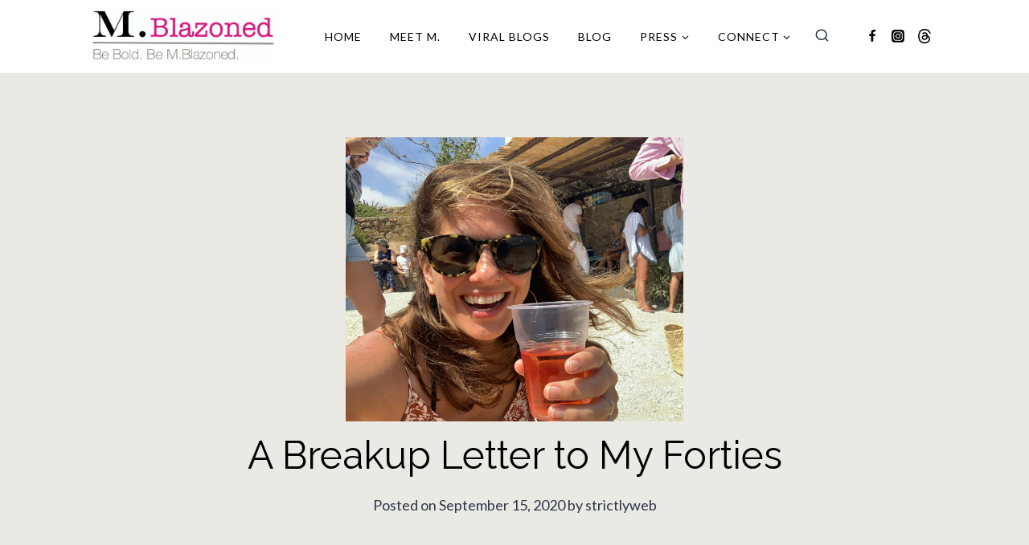

--- FILE ---
content_type: text/html; charset=UTF-8
request_url: https://www.mblazoned.com/a-post-breakup-letter-to-my-forties/
body_size: 57900
content:
<!doctype html>
<html lang="en-US" prefix="og: http://ogp.me/ns#" class="no-js" itemtype="https://schema.org/Blog" itemscope>
<head>
	<meta charset="UTF-8">
	<meta name="viewport" content="width=device-width, initial-scale=1, minimum-scale=1">
	<title>A Breakup Letter to My Forties - M.Blazoned</title>

            <script data-no-defer="1" data-ezscrex="false" data-cfasync="false" data-pagespeed-no-defer data-cookieconsent="ignore">
                var ctPublicFunctions = {"_ajax_nonce":"62c71af231","_rest_nonce":"f443fa8171","_ajax_url":"\/wp-admin\/admin-ajax.php","_rest_url":"https:\/\/www.mblazoned.com\/wp-json\/","data__cookies_type":"none","data__ajax_type":"rest","data__bot_detector_enabled":"1","data__frontend_data_log_enabled":1,"cookiePrefix":"","wprocket_detected":false,"host_url":"www.mblazoned.com","text__ee_click_to_select":"Click to select the whole data","text__ee_original_email":"The complete one is","text__ee_got_it":"Got it","text__ee_blocked":"Blocked","text__ee_cannot_connect":"Cannot connect","text__ee_cannot_decode":"Can not decode email. Unknown reason","text__ee_email_decoder":"CleanTalk email decoder","text__ee_wait_for_decoding":"The magic is on the way!","text__ee_decoding_process":"Please wait a few seconds while we decode the contact data."}
            </script>
        
            <script data-no-defer="1" data-ezscrex="false" data-cfasync="false" data-pagespeed-no-defer data-cookieconsent="ignore">
                var ctPublic = {"_ajax_nonce":"62c71af231","settings__forms__check_internal":"0","settings__forms__check_external":"0","settings__forms__force_protection":"1","settings__forms__search_test":"1","settings__forms__wc_add_to_cart":"0","settings__data__bot_detector_enabled":"1","settings__sfw__anti_crawler":0,"blog_home":"https:\/\/www.mblazoned.com\/","pixel__setting":"3","pixel__enabled":false,"pixel__url":null,"data__email_check_before_post":"1","data__email_check_exist_post":"1","data__cookies_type":"none","data__key_is_ok":true,"data__visible_fields_required":true,"wl_brandname":"Anti-Spam by CleanTalk","wl_brandname_short":"CleanTalk","ct_checkjs_key":700144060,"emailEncoderPassKey":"4599f6eeab86aada818d528d8af4ab37","bot_detector_forms_excluded":"W10=","advancedCacheExists":false,"varnishCacheExists":false,"wc_ajax_add_to_cart":false}
            </script>
        
<!-- Easy Social Share Buttons for WordPress v.10.8 https://socialsharingplugin.com -->
<meta property="og:image" content="https://www.mblazoned.com/wp-content/uploads/2020/09/img_4851-1-scaled-e1600210039440-1.jpeg" />
<meta property="og:image:secure_url" content="https://www.mblazoned.com/wp-content/uploads/2020/09/img_4851-1-scaled-e1600210039440-1.jpeg" />
<meta property="og:image:width" content="2278" />
<meta property="og:image:height" content="1920" />
<!-- / Easy Social Share Buttons for WordPress -->
<meta name="twitter:image" content="https://www.mblazoned.com/wp-content/uploads/2020/09/img_4851-1-scaled-e1600210039440-1.jpeg" />
<meta name="dc.title" content="A Breakup Letter to My Forties - M.Blazoned">
<meta name="dc.description" content="Dear Forties, Hello. Hello. It’s me. I know things have been over between us for a few weeks, but I feel like there’s so much we left unsaid, and, I’ll just say it, I miss you.&nbsp; I know, I know, I know. You told me that I would. That as&hellip;">
<meta name="dc.relation" content="https://www.mblazoned.com/a-post-breakup-letter-to-my-forties/">
<meta name="dc.source" content="https://www.mblazoned.com/">
<meta name="dc.language" content="en_US">
<meta name="description" content="Dear Forties, Hello. Hello. It’s me. I know things have been over between us for a few weeks, but I feel like there’s so much we left unsaid, and, I’ll just say it, I miss you.&nbsp; I know, I know, I know. You told me that I would. That as&hellip;">
<meta name="robots" content="index, follow, max-snippet:-1, max-image-preview:large, max-video-preview:-1">
<link rel="canonical" href="https://www.mblazoned.com/a-post-breakup-letter-to-my-forties/">
<meta property="og:url" content="https://www.mblazoned.com/a-post-breakup-letter-to-my-forties/">
<meta property="og:site_name" content="M.Blazoned">
<meta property="og:locale" content="en_US">
<meta property="og:type" content="article">
<meta property="article:author" content="{{{facebook}}}">
<meta property="article:publisher" content="{{{facebook}}}">
<meta property="article:section" content="Aging Reluctantly">
<meta property="article:tag" content="aging">
<meta property="article:tag" content="aging gracefully">
<meta property="article:tag" content="aging ungracefully">
<meta property="article:tag" content="being 50">
<meta property="article:tag" content="breaking up with my 40s">
<meta property="article:tag" content="gary delabate breakup">
<meta property="article:tag" content="getting older">
<meta property="article:tag" content="hello hello">
<meta property="article:tag" content="post breakup letter to m forties">
<meta property="article:tag" content="this is 40">
<meta property="article:tag" content="turning 50">
<meta property="article:tag" content="women getting older">
<meta property="article:tag" content="your fifties">
<meta property="og:title" content="A Breakup Letter to My Forties" />
<meta property="og:description" content="Dear Forties, Hello. Hello. It’s me. I know things have been over between us for a" />
<meta name="twitter:card" content="summary">
<meta name="twitter:site" content="{{{twitter}}}">
<meta name="twitter:creator" content="{{{twitter}}}">
<meta name="twitter:title" content="A Breakup Letter to My Forties - M.Blazoned">
<meta name="twitter:description" content="Dear Forties, Hello. Hello. It’s me. I know things have been over between us for a few weeks, but I feel like there’s so much we left unsaid, and, I’ll just say it, I miss you.&nbsp; I know, I know, I know. You told me that I would. That as&hellip;">

<link rel='dns-prefetch' href='//www.mblazoned.com' />
<link rel='dns-prefetch' href='//fd.cleantalk.org' />
<link rel="alternate" type="application/rss+xml" title="M.Blazoned &raquo; Feed" href="https://www.mblazoned.com/feed/" />
<link rel="alternate" type="application/rss+xml" title="M.Blazoned &raquo; Comments Feed" href="https://www.mblazoned.com/comments/feed/" />
			<script>document.documentElement.classList.remove( 'no-js' );</script>
			<link rel="alternate" type="application/rss+xml" title="M.Blazoned &raquo; A Breakup Letter to My Forties Comments Feed" href="https://www.mblazoned.com/a-post-breakup-letter-to-my-forties/feed/" />
<link rel="alternate" title="oEmbed (JSON)" type="application/json+oembed" href="https://www.mblazoned.com/wp-json/oembed/1.0/embed?url=https%3A%2F%2Fwww.mblazoned.com%2Fa-post-breakup-letter-to-my-forties%2F" />
<link rel="alternate" title="oEmbed (XML)" type="text/xml+oembed" href="https://www.mblazoned.com/wp-json/oembed/1.0/embed?url=https%3A%2F%2Fwww.mblazoned.com%2Fa-post-breakup-letter-to-my-forties%2F&#038;format=xml" />
<style id='wp-img-auto-sizes-contain-inline-css'>
img:is([sizes=auto i],[sizes^="auto," i]){contain-intrinsic-size:3000px 1500px}
/*# sourceURL=wp-img-auto-sizes-contain-inline-css */
</style>
<link rel='stylesheet' id='kadence-blocks-rowlayout-css' href='https://www.mblazoned.com/wp-content/plugins/kadence-blocks/dist/style-blocks-rowlayout.css?ver=3.6.0' media='all' />
<link rel='stylesheet' id='kadence-blocks-column-css' href='https://www.mblazoned.com/wp-content/plugins/kadence-blocks/dist/style-blocks-column.css?ver=3.6.0' media='all' />
<link rel='stylesheet' id='kadence-blocks-image-css' href='https://www.mblazoned.com/wp-content/plugins/kadence-blocks/dist/style-blocks-image.css?ver=3.6.0' media='all' />
<style id='kadence-blocks-advancedheading-inline-css'>
	.wp-block-kadence-advancedheading mark{background:transparent;border-style:solid;border-width:0}
	.wp-block-kadence-advancedheading mark.kt-highlight{color:#f76a0c;}
	.kb-adv-heading-icon{display: inline-flex;justify-content: center;align-items: center;}
	.is-layout-constrained > .kb-advanced-heading-link {display: block;}.wp-block-kadence-advancedheading.has-background{padding: 0;}	.single-content .kadence-advanced-heading-wrapper h1,
	.single-content .kadence-advanced-heading-wrapper h2,
	.single-content .kadence-advanced-heading-wrapper h3,
	.single-content .kadence-advanced-heading-wrapper h4,
	.single-content .kadence-advanced-heading-wrapper h5,
	.single-content .kadence-advanced-heading-wrapper h6 {margin: 1.5em 0 .5em;}
	.single-content .kadence-advanced-heading-wrapper+* { margin-top:0;}.kb-screen-reader-text{position:absolute;width:1px;height:1px;padding:0;margin:-1px;overflow:hidden;clip:rect(0,0,0,0);}
/*# sourceURL=kadence-blocks-advancedheading-inline-css */
</style>
<link rel='stylesheet' id='kadence-blocks-pro-postgrid-css' href='https://www.mblazoned.com/wp-content/plugins/kadence-blocks-pro/dist/style-blocks-postgrid.css?ver=2.8.8' media='all' />
<link rel='stylesheet' id='dashicons-css' href='https://www.mblazoned.com/wp-includes/css/dashicons.min.css?ver=6.9' media='all' />
<link rel='stylesheet' id='post-views-counter-frontend-css' href='https://www.mblazoned.com/wp-content/plugins/post-views-counter/css/frontend.css?ver=1.7.3' media='all' />
<style id='wp-emoji-styles-inline-css'>

	img.wp-smiley, img.emoji {
		display: inline !important;
		border: none !important;
		box-shadow: none !important;
		height: 1em !important;
		width: 1em !important;
		margin: 0 0.07em !important;
		vertical-align: -0.1em !important;
		background: none !important;
		padding: 0 !important;
	}
/*# sourceURL=wp-emoji-styles-inline-css */
</style>
<style id='wp-block-library-inline-css'>
:root{--wp-block-synced-color:#7a00df;--wp-block-synced-color--rgb:122,0,223;--wp-bound-block-color:var(--wp-block-synced-color);--wp-editor-canvas-background:#ddd;--wp-admin-theme-color:#007cba;--wp-admin-theme-color--rgb:0,124,186;--wp-admin-theme-color-darker-10:#006ba1;--wp-admin-theme-color-darker-10--rgb:0,107,160.5;--wp-admin-theme-color-darker-20:#005a87;--wp-admin-theme-color-darker-20--rgb:0,90,135;--wp-admin-border-width-focus:2px}@media (min-resolution:192dpi){:root{--wp-admin-border-width-focus:1.5px}}.wp-element-button{cursor:pointer}:root .has-very-light-gray-background-color{background-color:#eee}:root .has-very-dark-gray-background-color{background-color:#313131}:root .has-very-light-gray-color{color:#eee}:root .has-very-dark-gray-color{color:#313131}:root .has-vivid-green-cyan-to-vivid-cyan-blue-gradient-background{background:linear-gradient(135deg,#00d084,#0693e3)}:root .has-purple-crush-gradient-background{background:linear-gradient(135deg,#34e2e4,#4721fb 50%,#ab1dfe)}:root .has-hazy-dawn-gradient-background{background:linear-gradient(135deg,#faaca8,#dad0ec)}:root .has-subdued-olive-gradient-background{background:linear-gradient(135deg,#fafae1,#67a671)}:root .has-atomic-cream-gradient-background{background:linear-gradient(135deg,#fdd79a,#004a59)}:root .has-nightshade-gradient-background{background:linear-gradient(135deg,#330968,#31cdcf)}:root .has-midnight-gradient-background{background:linear-gradient(135deg,#020381,#2874fc)}:root{--wp--preset--font-size--normal:16px;--wp--preset--font-size--huge:42px}.has-regular-font-size{font-size:1em}.has-larger-font-size{font-size:2.625em}.has-normal-font-size{font-size:var(--wp--preset--font-size--normal)}.has-huge-font-size{font-size:var(--wp--preset--font-size--huge)}.has-text-align-center{text-align:center}.has-text-align-left{text-align:left}.has-text-align-right{text-align:right}.has-fit-text{white-space:nowrap!important}#end-resizable-editor-section{display:none}.aligncenter{clear:both}.items-justified-left{justify-content:flex-start}.items-justified-center{justify-content:center}.items-justified-right{justify-content:flex-end}.items-justified-space-between{justify-content:space-between}.screen-reader-text{border:0;clip-path:inset(50%);height:1px;margin:-1px;overflow:hidden;padding:0;position:absolute;width:1px;word-wrap:normal!important}.screen-reader-text:focus{background-color:#ddd;clip-path:none;color:#444;display:block;font-size:1em;height:auto;left:5px;line-height:normal;padding:15px 23px 14px;text-decoration:none;top:5px;width:auto;z-index:100000}html :where(.has-border-color){border-style:solid}html :where([style*=border-top-color]){border-top-style:solid}html :where([style*=border-right-color]){border-right-style:solid}html :where([style*=border-bottom-color]){border-bottom-style:solid}html :where([style*=border-left-color]){border-left-style:solid}html :where([style*=border-width]){border-style:solid}html :where([style*=border-top-width]){border-top-style:solid}html :where([style*=border-right-width]){border-right-style:solid}html :where([style*=border-bottom-width]){border-bottom-style:solid}html :where([style*=border-left-width]){border-left-style:solid}html :where(img[class*=wp-image-]){height:auto;max-width:100%}:where(figure){margin:0 0 1em}html :where(.is-position-sticky){--wp-admin--admin-bar--position-offset:var(--wp-admin--admin-bar--height,0px)}@media screen and (max-width:600px){html :where(.is-position-sticky){--wp-admin--admin-bar--position-offset:0px}}

/*# sourceURL=wp-block-library-inline-css */
</style><style id='wp-block-heading-inline-css'>
h1:where(.wp-block-heading).has-background,h2:where(.wp-block-heading).has-background,h3:where(.wp-block-heading).has-background,h4:where(.wp-block-heading).has-background,h5:where(.wp-block-heading).has-background,h6:where(.wp-block-heading).has-background{padding:1.25em 2.375em}h1.has-text-align-left[style*=writing-mode]:where([style*=vertical-lr]),h1.has-text-align-right[style*=writing-mode]:where([style*=vertical-rl]),h2.has-text-align-left[style*=writing-mode]:where([style*=vertical-lr]),h2.has-text-align-right[style*=writing-mode]:where([style*=vertical-rl]),h3.has-text-align-left[style*=writing-mode]:where([style*=vertical-lr]),h3.has-text-align-right[style*=writing-mode]:where([style*=vertical-rl]),h4.has-text-align-left[style*=writing-mode]:where([style*=vertical-lr]),h4.has-text-align-right[style*=writing-mode]:where([style*=vertical-rl]),h5.has-text-align-left[style*=writing-mode]:where([style*=vertical-lr]),h5.has-text-align-right[style*=writing-mode]:where([style*=vertical-rl]),h6.has-text-align-left[style*=writing-mode]:where([style*=vertical-lr]),h6.has-text-align-right[style*=writing-mode]:where([style*=vertical-rl]){rotate:180deg}
/*# sourceURL=https://www.mblazoned.com/wp-includes/blocks/heading/style.min.css */
</style>
<style id='wp-block-image-inline-css'>
.wp-block-image>a,.wp-block-image>figure>a{display:inline-block}.wp-block-image img{box-sizing:border-box;height:auto;max-width:100%;vertical-align:bottom}@media not (prefers-reduced-motion){.wp-block-image img.hide{visibility:hidden}.wp-block-image img.show{animation:show-content-image .4s}}.wp-block-image[style*=border-radius] img,.wp-block-image[style*=border-radius]>a{border-radius:inherit}.wp-block-image.has-custom-border img{box-sizing:border-box}.wp-block-image.aligncenter{text-align:center}.wp-block-image.alignfull>a,.wp-block-image.alignwide>a{width:100%}.wp-block-image.alignfull img,.wp-block-image.alignwide img{height:auto;width:100%}.wp-block-image .aligncenter,.wp-block-image .alignleft,.wp-block-image .alignright,.wp-block-image.aligncenter,.wp-block-image.alignleft,.wp-block-image.alignright{display:table}.wp-block-image .aligncenter>figcaption,.wp-block-image .alignleft>figcaption,.wp-block-image .alignright>figcaption,.wp-block-image.aligncenter>figcaption,.wp-block-image.alignleft>figcaption,.wp-block-image.alignright>figcaption{caption-side:bottom;display:table-caption}.wp-block-image .alignleft{float:left;margin:.5em 1em .5em 0}.wp-block-image .alignright{float:right;margin:.5em 0 .5em 1em}.wp-block-image .aligncenter{margin-left:auto;margin-right:auto}.wp-block-image :where(figcaption){margin-bottom:1em;margin-top:.5em}.wp-block-image.is-style-circle-mask img{border-radius:9999px}@supports ((-webkit-mask-image:none) or (mask-image:none)) or (-webkit-mask-image:none){.wp-block-image.is-style-circle-mask img{border-radius:0;-webkit-mask-image:url('data:image/svg+xml;utf8,<svg viewBox="0 0 100 100" xmlns="http://www.w3.org/2000/svg"><circle cx="50" cy="50" r="50"/></svg>');mask-image:url('data:image/svg+xml;utf8,<svg viewBox="0 0 100 100" xmlns="http://www.w3.org/2000/svg"><circle cx="50" cy="50" r="50"/></svg>');mask-mode:alpha;-webkit-mask-position:center;mask-position:center;-webkit-mask-repeat:no-repeat;mask-repeat:no-repeat;-webkit-mask-size:contain;mask-size:contain}}:root :where(.wp-block-image.is-style-rounded img,.wp-block-image .is-style-rounded img){border-radius:9999px}.wp-block-image figure{margin:0}.wp-lightbox-container{display:flex;flex-direction:column;position:relative}.wp-lightbox-container img{cursor:zoom-in}.wp-lightbox-container img:hover+button{opacity:1}.wp-lightbox-container button{align-items:center;backdrop-filter:blur(16px) saturate(180%);background-color:#5a5a5a40;border:none;border-radius:4px;cursor:zoom-in;display:flex;height:20px;justify-content:center;opacity:0;padding:0;position:absolute;right:16px;text-align:center;top:16px;width:20px;z-index:100}@media not (prefers-reduced-motion){.wp-lightbox-container button{transition:opacity .2s ease}}.wp-lightbox-container button:focus-visible{outline:3px auto #5a5a5a40;outline:3px auto -webkit-focus-ring-color;outline-offset:3px}.wp-lightbox-container button:hover{cursor:pointer;opacity:1}.wp-lightbox-container button:focus{opacity:1}.wp-lightbox-container button:focus,.wp-lightbox-container button:hover,.wp-lightbox-container button:not(:hover):not(:active):not(.has-background){background-color:#5a5a5a40;border:none}.wp-lightbox-overlay{box-sizing:border-box;cursor:zoom-out;height:100vh;left:0;overflow:hidden;position:fixed;top:0;visibility:hidden;width:100%;z-index:100000}.wp-lightbox-overlay .close-button{align-items:center;cursor:pointer;display:flex;justify-content:center;min-height:40px;min-width:40px;padding:0;position:absolute;right:calc(env(safe-area-inset-right) + 16px);top:calc(env(safe-area-inset-top) + 16px);z-index:5000000}.wp-lightbox-overlay .close-button:focus,.wp-lightbox-overlay .close-button:hover,.wp-lightbox-overlay .close-button:not(:hover):not(:active):not(.has-background){background:none;border:none}.wp-lightbox-overlay .lightbox-image-container{height:var(--wp--lightbox-container-height);left:50%;overflow:hidden;position:absolute;top:50%;transform:translate(-50%,-50%);transform-origin:top left;width:var(--wp--lightbox-container-width);z-index:9999999999}.wp-lightbox-overlay .wp-block-image{align-items:center;box-sizing:border-box;display:flex;height:100%;justify-content:center;margin:0;position:relative;transform-origin:0 0;width:100%;z-index:3000000}.wp-lightbox-overlay .wp-block-image img{height:var(--wp--lightbox-image-height);min-height:var(--wp--lightbox-image-height);min-width:var(--wp--lightbox-image-width);width:var(--wp--lightbox-image-width)}.wp-lightbox-overlay .wp-block-image figcaption{display:none}.wp-lightbox-overlay button{background:none;border:none}.wp-lightbox-overlay .scrim{background-color:#fff;height:100%;opacity:.9;position:absolute;width:100%;z-index:2000000}.wp-lightbox-overlay.active{visibility:visible}@media not (prefers-reduced-motion){.wp-lightbox-overlay.active{animation:turn-on-visibility .25s both}.wp-lightbox-overlay.active img{animation:turn-on-visibility .35s both}.wp-lightbox-overlay.show-closing-animation:not(.active){animation:turn-off-visibility .35s both}.wp-lightbox-overlay.show-closing-animation:not(.active) img{animation:turn-off-visibility .25s both}.wp-lightbox-overlay.zoom.active{animation:none;opacity:1;visibility:visible}.wp-lightbox-overlay.zoom.active .lightbox-image-container{animation:lightbox-zoom-in .4s}.wp-lightbox-overlay.zoom.active .lightbox-image-container img{animation:none}.wp-lightbox-overlay.zoom.active .scrim{animation:turn-on-visibility .4s forwards}.wp-lightbox-overlay.zoom.show-closing-animation:not(.active){animation:none}.wp-lightbox-overlay.zoom.show-closing-animation:not(.active) .lightbox-image-container{animation:lightbox-zoom-out .4s}.wp-lightbox-overlay.zoom.show-closing-animation:not(.active) .lightbox-image-container img{animation:none}.wp-lightbox-overlay.zoom.show-closing-animation:not(.active) .scrim{animation:turn-off-visibility .4s forwards}}@keyframes show-content-image{0%{visibility:hidden}99%{visibility:hidden}to{visibility:visible}}@keyframes turn-on-visibility{0%{opacity:0}to{opacity:1}}@keyframes turn-off-visibility{0%{opacity:1;visibility:visible}99%{opacity:0;visibility:visible}to{opacity:0;visibility:hidden}}@keyframes lightbox-zoom-in{0%{transform:translate(calc((-100vw + var(--wp--lightbox-scrollbar-width))/2 + var(--wp--lightbox-initial-left-position)),calc(-50vh + var(--wp--lightbox-initial-top-position))) scale(var(--wp--lightbox-scale))}to{transform:translate(-50%,-50%) scale(1)}}@keyframes lightbox-zoom-out{0%{transform:translate(-50%,-50%) scale(1);visibility:visible}99%{visibility:visible}to{transform:translate(calc((-100vw + var(--wp--lightbox-scrollbar-width))/2 + var(--wp--lightbox-initial-left-position)),calc(-50vh + var(--wp--lightbox-initial-top-position))) scale(var(--wp--lightbox-scale));visibility:hidden}}
/*# sourceURL=https://www.mblazoned.com/wp-includes/blocks/image/style.min.css */
</style>
<style id='wp-block-group-inline-css'>
.wp-block-group{box-sizing:border-box}:where(.wp-block-group.wp-block-group-is-layout-constrained){position:relative}
/*# sourceURL=https://www.mblazoned.com/wp-includes/blocks/group/style.min.css */
</style>
<style id='wp-block-paragraph-inline-css'>
.is-small-text{font-size:.875em}.is-regular-text{font-size:1em}.is-large-text{font-size:2.25em}.is-larger-text{font-size:3em}.has-drop-cap:not(:focus):first-letter{float:left;font-size:8.4em;font-style:normal;font-weight:100;line-height:.68;margin:.05em .1em 0 0;text-transform:uppercase}body.rtl .has-drop-cap:not(:focus):first-letter{float:none;margin-left:.1em}p.has-drop-cap.has-background{overflow:hidden}:root :where(p.has-background){padding:1.25em 2.375em}:where(p.has-text-color:not(.has-link-color)) a{color:inherit}p.has-text-align-left[style*="writing-mode:vertical-lr"],p.has-text-align-right[style*="writing-mode:vertical-rl"]{rotate:180deg}
/*# sourceURL=https://www.mblazoned.com/wp-includes/blocks/paragraph/style.min.css */
</style>
<style id='wp-block-quote-inline-css'>
.wp-block-quote{box-sizing:border-box;overflow-wrap:break-word}.wp-block-quote.is-large:where(:not(.is-style-plain)),.wp-block-quote.is-style-large:where(:not(.is-style-plain)){margin-bottom:1em;padding:0 1em}.wp-block-quote.is-large:where(:not(.is-style-plain)) p,.wp-block-quote.is-style-large:where(:not(.is-style-plain)) p{font-size:1.5em;font-style:italic;line-height:1.6}.wp-block-quote.is-large:where(:not(.is-style-plain)) cite,.wp-block-quote.is-large:where(:not(.is-style-plain)) footer,.wp-block-quote.is-style-large:where(:not(.is-style-plain)) cite,.wp-block-quote.is-style-large:where(:not(.is-style-plain)) footer{font-size:1.125em;text-align:right}.wp-block-quote>cite{display:block}
/*# sourceURL=https://www.mblazoned.com/wp-includes/blocks/quote/style.min.css */
</style>
<style id='wp-block-social-links-inline-css'>
.wp-block-social-links{background:none;box-sizing:border-box;margin-left:0;padding-left:0;padding-right:0;text-indent:0}.wp-block-social-links .wp-social-link a,.wp-block-social-links .wp-social-link a:hover{border-bottom:0;box-shadow:none;text-decoration:none}.wp-block-social-links .wp-social-link svg{height:1em;width:1em}.wp-block-social-links .wp-social-link span:not(.screen-reader-text){font-size:.65em;margin-left:.5em;margin-right:.5em}.wp-block-social-links.has-small-icon-size{font-size:16px}.wp-block-social-links,.wp-block-social-links.has-normal-icon-size{font-size:24px}.wp-block-social-links.has-large-icon-size{font-size:36px}.wp-block-social-links.has-huge-icon-size{font-size:48px}.wp-block-social-links.aligncenter{display:flex;justify-content:center}.wp-block-social-links.alignright{justify-content:flex-end}.wp-block-social-link{border-radius:9999px;display:block}@media not (prefers-reduced-motion){.wp-block-social-link{transition:transform .1s ease}}.wp-block-social-link{height:auto}.wp-block-social-link a{align-items:center;display:flex;line-height:0}.wp-block-social-link:hover{transform:scale(1.1)}.wp-block-social-links .wp-block-social-link.wp-social-link{display:inline-block;margin:0;padding:0}.wp-block-social-links .wp-block-social-link.wp-social-link .wp-block-social-link-anchor,.wp-block-social-links .wp-block-social-link.wp-social-link .wp-block-social-link-anchor svg,.wp-block-social-links .wp-block-social-link.wp-social-link .wp-block-social-link-anchor:active,.wp-block-social-links .wp-block-social-link.wp-social-link .wp-block-social-link-anchor:hover,.wp-block-social-links .wp-block-social-link.wp-social-link .wp-block-social-link-anchor:visited{color:currentColor;fill:currentColor}:where(.wp-block-social-links:not(.is-style-logos-only)) .wp-social-link{background-color:#f0f0f0;color:#444}:where(.wp-block-social-links:not(.is-style-logos-only)) .wp-social-link-amazon{background-color:#f90;color:#fff}:where(.wp-block-social-links:not(.is-style-logos-only)) .wp-social-link-bandcamp{background-color:#1ea0c3;color:#fff}:where(.wp-block-social-links:not(.is-style-logos-only)) .wp-social-link-behance{background-color:#0757fe;color:#fff}:where(.wp-block-social-links:not(.is-style-logos-only)) .wp-social-link-bluesky{background-color:#0a7aff;color:#fff}:where(.wp-block-social-links:not(.is-style-logos-only)) .wp-social-link-codepen{background-color:#1e1f26;color:#fff}:where(.wp-block-social-links:not(.is-style-logos-only)) .wp-social-link-deviantart{background-color:#02e49b;color:#fff}:where(.wp-block-social-links:not(.is-style-logos-only)) .wp-social-link-discord{background-color:#5865f2;color:#fff}:where(.wp-block-social-links:not(.is-style-logos-only)) .wp-social-link-dribbble{background-color:#e94c89;color:#fff}:where(.wp-block-social-links:not(.is-style-logos-only)) .wp-social-link-dropbox{background-color:#4280ff;color:#fff}:where(.wp-block-social-links:not(.is-style-logos-only)) .wp-social-link-etsy{background-color:#f45800;color:#fff}:where(.wp-block-social-links:not(.is-style-logos-only)) .wp-social-link-facebook{background-color:#0866ff;color:#fff}:where(.wp-block-social-links:not(.is-style-logos-only)) .wp-social-link-fivehundredpx{background-color:#000;color:#fff}:where(.wp-block-social-links:not(.is-style-logos-only)) .wp-social-link-flickr{background-color:#0461dd;color:#fff}:where(.wp-block-social-links:not(.is-style-logos-only)) .wp-social-link-foursquare{background-color:#e65678;color:#fff}:where(.wp-block-social-links:not(.is-style-logos-only)) .wp-social-link-github{background-color:#24292d;color:#fff}:where(.wp-block-social-links:not(.is-style-logos-only)) .wp-social-link-goodreads{background-color:#eceadd;color:#382110}:where(.wp-block-social-links:not(.is-style-logos-only)) .wp-social-link-google{background-color:#ea4434;color:#fff}:where(.wp-block-social-links:not(.is-style-logos-only)) .wp-social-link-gravatar{background-color:#1d4fc4;color:#fff}:where(.wp-block-social-links:not(.is-style-logos-only)) .wp-social-link-instagram{background-color:#f00075;color:#fff}:where(.wp-block-social-links:not(.is-style-logos-only)) .wp-social-link-lastfm{background-color:#e21b24;color:#fff}:where(.wp-block-social-links:not(.is-style-logos-only)) .wp-social-link-linkedin{background-color:#0d66c2;color:#fff}:where(.wp-block-social-links:not(.is-style-logos-only)) .wp-social-link-mastodon{background-color:#3288d4;color:#fff}:where(.wp-block-social-links:not(.is-style-logos-only)) .wp-social-link-medium{background-color:#000;color:#fff}:where(.wp-block-social-links:not(.is-style-logos-only)) .wp-social-link-meetup{background-color:#f6405f;color:#fff}:where(.wp-block-social-links:not(.is-style-logos-only)) .wp-social-link-patreon{background-color:#000;color:#fff}:where(.wp-block-social-links:not(.is-style-logos-only)) .wp-social-link-pinterest{background-color:#e60122;color:#fff}:where(.wp-block-social-links:not(.is-style-logos-only)) .wp-social-link-pocket{background-color:#ef4155;color:#fff}:where(.wp-block-social-links:not(.is-style-logos-only)) .wp-social-link-reddit{background-color:#ff4500;color:#fff}:where(.wp-block-social-links:not(.is-style-logos-only)) .wp-social-link-skype{background-color:#0478d7;color:#fff}:where(.wp-block-social-links:not(.is-style-logos-only)) .wp-social-link-snapchat{background-color:#fefc00;color:#fff;stroke:#000}:where(.wp-block-social-links:not(.is-style-logos-only)) .wp-social-link-soundcloud{background-color:#ff5600;color:#fff}:where(.wp-block-social-links:not(.is-style-logos-only)) .wp-social-link-spotify{background-color:#1bd760;color:#fff}:where(.wp-block-social-links:not(.is-style-logos-only)) .wp-social-link-telegram{background-color:#2aabee;color:#fff}:where(.wp-block-social-links:not(.is-style-logos-only)) .wp-social-link-threads{background-color:#000;color:#fff}:where(.wp-block-social-links:not(.is-style-logos-only)) .wp-social-link-tiktok{background-color:#000;color:#fff}:where(.wp-block-social-links:not(.is-style-logos-only)) .wp-social-link-tumblr{background-color:#011835;color:#fff}:where(.wp-block-social-links:not(.is-style-logos-only)) .wp-social-link-twitch{background-color:#6440a4;color:#fff}:where(.wp-block-social-links:not(.is-style-logos-only)) .wp-social-link-twitter{background-color:#1da1f2;color:#fff}:where(.wp-block-social-links:not(.is-style-logos-only)) .wp-social-link-vimeo{background-color:#1eb7ea;color:#fff}:where(.wp-block-social-links:not(.is-style-logos-only)) .wp-social-link-vk{background-color:#4680c2;color:#fff}:where(.wp-block-social-links:not(.is-style-logos-only)) .wp-social-link-wordpress{background-color:#3499cd;color:#fff}:where(.wp-block-social-links:not(.is-style-logos-only)) .wp-social-link-whatsapp{background-color:#25d366;color:#fff}:where(.wp-block-social-links:not(.is-style-logos-only)) .wp-social-link-x{background-color:#000;color:#fff}:where(.wp-block-social-links:not(.is-style-logos-only)) .wp-social-link-yelp{background-color:#d32422;color:#fff}:where(.wp-block-social-links:not(.is-style-logos-only)) .wp-social-link-youtube{background-color:red;color:#fff}:where(.wp-block-social-links.is-style-logos-only) .wp-social-link{background:none}:where(.wp-block-social-links.is-style-logos-only) .wp-social-link svg{height:1.25em;width:1.25em}:where(.wp-block-social-links.is-style-logos-only) .wp-social-link-amazon{color:#f90}:where(.wp-block-social-links.is-style-logos-only) .wp-social-link-bandcamp{color:#1ea0c3}:where(.wp-block-social-links.is-style-logos-only) .wp-social-link-behance{color:#0757fe}:where(.wp-block-social-links.is-style-logos-only) .wp-social-link-bluesky{color:#0a7aff}:where(.wp-block-social-links.is-style-logos-only) .wp-social-link-codepen{color:#1e1f26}:where(.wp-block-social-links.is-style-logos-only) .wp-social-link-deviantart{color:#02e49b}:where(.wp-block-social-links.is-style-logos-only) .wp-social-link-discord{color:#5865f2}:where(.wp-block-social-links.is-style-logos-only) .wp-social-link-dribbble{color:#e94c89}:where(.wp-block-social-links.is-style-logos-only) .wp-social-link-dropbox{color:#4280ff}:where(.wp-block-social-links.is-style-logos-only) .wp-social-link-etsy{color:#f45800}:where(.wp-block-social-links.is-style-logos-only) .wp-social-link-facebook{color:#0866ff}:where(.wp-block-social-links.is-style-logos-only) .wp-social-link-fivehundredpx{color:#000}:where(.wp-block-social-links.is-style-logos-only) .wp-social-link-flickr{color:#0461dd}:where(.wp-block-social-links.is-style-logos-only) .wp-social-link-foursquare{color:#e65678}:where(.wp-block-social-links.is-style-logos-only) .wp-social-link-github{color:#24292d}:where(.wp-block-social-links.is-style-logos-only) .wp-social-link-goodreads{color:#382110}:where(.wp-block-social-links.is-style-logos-only) .wp-social-link-google{color:#ea4434}:where(.wp-block-social-links.is-style-logos-only) .wp-social-link-gravatar{color:#1d4fc4}:where(.wp-block-social-links.is-style-logos-only) .wp-social-link-instagram{color:#f00075}:where(.wp-block-social-links.is-style-logos-only) .wp-social-link-lastfm{color:#e21b24}:where(.wp-block-social-links.is-style-logos-only) .wp-social-link-linkedin{color:#0d66c2}:where(.wp-block-social-links.is-style-logos-only) .wp-social-link-mastodon{color:#3288d4}:where(.wp-block-social-links.is-style-logos-only) .wp-social-link-medium{color:#000}:where(.wp-block-social-links.is-style-logos-only) .wp-social-link-meetup{color:#f6405f}:where(.wp-block-social-links.is-style-logos-only) .wp-social-link-patreon{color:#000}:where(.wp-block-social-links.is-style-logos-only) .wp-social-link-pinterest{color:#e60122}:where(.wp-block-social-links.is-style-logos-only) .wp-social-link-pocket{color:#ef4155}:where(.wp-block-social-links.is-style-logos-only) .wp-social-link-reddit{color:#ff4500}:where(.wp-block-social-links.is-style-logos-only) .wp-social-link-skype{color:#0478d7}:where(.wp-block-social-links.is-style-logos-only) .wp-social-link-snapchat{color:#fff;stroke:#000}:where(.wp-block-social-links.is-style-logos-only) .wp-social-link-soundcloud{color:#ff5600}:where(.wp-block-social-links.is-style-logos-only) .wp-social-link-spotify{color:#1bd760}:where(.wp-block-social-links.is-style-logos-only) .wp-social-link-telegram{color:#2aabee}:where(.wp-block-social-links.is-style-logos-only) .wp-social-link-threads{color:#000}:where(.wp-block-social-links.is-style-logos-only) .wp-social-link-tiktok{color:#000}:where(.wp-block-social-links.is-style-logos-only) .wp-social-link-tumblr{color:#011835}:where(.wp-block-social-links.is-style-logos-only) .wp-social-link-twitch{color:#6440a4}:where(.wp-block-social-links.is-style-logos-only) .wp-social-link-twitter{color:#1da1f2}:where(.wp-block-social-links.is-style-logos-only) .wp-social-link-vimeo{color:#1eb7ea}:where(.wp-block-social-links.is-style-logos-only) .wp-social-link-vk{color:#4680c2}:where(.wp-block-social-links.is-style-logos-only) .wp-social-link-whatsapp{color:#25d366}:where(.wp-block-social-links.is-style-logos-only) .wp-social-link-wordpress{color:#3499cd}:where(.wp-block-social-links.is-style-logos-only) .wp-social-link-x{color:#000}:where(.wp-block-social-links.is-style-logos-only) .wp-social-link-yelp{color:#d32422}:where(.wp-block-social-links.is-style-logos-only) .wp-social-link-youtube{color:red}.wp-block-social-links.is-style-pill-shape .wp-social-link{width:auto}:root :where(.wp-block-social-links .wp-social-link a){padding:.25em}:root :where(.wp-block-social-links.is-style-logos-only .wp-social-link a){padding:0}:root :where(.wp-block-social-links.is-style-pill-shape .wp-social-link a){padding-left:.6666666667em;padding-right:.6666666667em}.wp-block-social-links:not(.has-icon-color):not(.has-icon-background-color) .wp-social-link-snapchat .wp-block-social-link-label{color:#000}
/*# sourceURL=https://www.mblazoned.com/wp-includes/blocks/social-links/style.min.css */
</style>
<style id='global-styles-inline-css'>
:root{--wp--preset--aspect-ratio--square: 1;--wp--preset--aspect-ratio--4-3: 4/3;--wp--preset--aspect-ratio--3-4: 3/4;--wp--preset--aspect-ratio--3-2: 3/2;--wp--preset--aspect-ratio--2-3: 2/3;--wp--preset--aspect-ratio--16-9: 16/9;--wp--preset--aspect-ratio--9-16: 9/16;--wp--preset--color--black: #000000;--wp--preset--color--cyan-bluish-gray: #abb8c3;--wp--preset--color--white: #ffffff;--wp--preset--color--pale-pink: #f78da7;--wp--preset--color--vivid-red: #cf2e2e;--wp--preset--color--luminous-vivid-orange: #ff6900;--wp--preset--color--luminous-vivid-amber: #fcb900;--wp--preset--color--light-green-cyan: #7bdcb5;--wp--preset--color--vivid-green-cyan: #00d084;--wp--preset--color--pale-cyan-blue: #8ed1fc;--wp--preset--color--vivid-cyan-blue: #0693e3;--wp--preset--color--vivid-purple: #9b51e0;--wp--preset--color--theme-palette-1: var(--global-palette1);--wp--preset--color--theme-palette-2: var(--global-palette2);--wp--preset--color--theme-palette-3: var(--global-palette3);--wp--preset--color--theme-palette-4: var(--global-palette4);--wp--preset--color--theme-palette-5: var(--global-palette5);--wp--preset--color--theme-palette-6: var(--global-palette6);--wp--preset--color--theme-palette-7: var(--global-palette7);--wp--preset--color--theme-palette-8: var(--global-palette8);--wp--preset--color--theme-palette-9: var(--global-palette9);--wp--preset--color--theme-palette-10: var(--global-palette10);--wp--preset--color--theme-palette-11: var(--global-palette11);--wp--preset--color--theme-palette-12: var(--global-palette12);--wp--preset--color--theme-palette-13: var(--global-palette13);--wp--preset--color--theme-palette-14: var(--global-palette14);--wp--preset--color--theme-palette-15: var(--global-palette15);--wp--preset--gradient--vivid-cyan-blue-to-vivid-purple: linear-gradient(135deg,rgb(6,147,227) 0%,rgb(155,81,224) 100%);--wp--preset--gradient--light-green-cyan-to-vivid-green-cyan: linear-gradient(135deg,rgb(122,220,180) 0%,rgb(0,208,130) 100%);--wp--preset--gradient--luminous-vivid-amber-to-luminous-vivid-orange: linear-gradient(135deg,rgb(252,185,0) 0%,rgb(255,105,0) 100%);--wp--preset--gradient--luminous-vivid-orange-to-vivid-red: linear-gradient(135deg,rgb(255,105,0) 0%,rgb(207,46,46) 100%);--wp--preset--gradient--very-light-gray-to-cyan-bluish-gray: linear-gradient(135deg,rgb(238,238,238) 0%,rgb(169,184,195) 100%);--wp--preset--gradient--cool-to-warm-spectrum: linear-gradient(135deg,rgb(74,234,220) 0%,rgb(151,120,209) 20%,rgb(207,42,186) 40%,rgb(238,44,130) 60%,rgb(251,105,98) 80%,rgb(254,248,76) 100%);--wp--preset--gradient--blush-light-purple: linear-gradient(135deg,rgb(255,206,236) 0%,rgb(152,150,240) 100%);--wp--preset--gradient--blush-bordeaux: linear-gradient(135deg,rgb(254,205,165) 0%,rgb(254,45,45) 50%,rgb(107,0,62) 100%);--wp--preset--gradient--luminous-dusk: linear-gradient(135deg,rgb(255,203,112) 0%,rgb(199,81,192) 50%,rgb(65,88,208) 100%);--wp--preset--gradient--pale-ocean: linear-gradient(135deg,rgb(255,245,203) 0%,rgb(182,227,212) 50%,rgb(51,167,181) 100%);--wp--preset--gradient--electric-grass: linear-gradient(135deg,rgb(202,248,128) 0%,rgb(113,206,126) 100%);--wp--preset--gradient--midnight: linear-gradient(135deg,rgb(2,3,129) 0%,rgb(40,116,252) 100%);--wp--preset--font-size--small: var(--global-font-size-small);--wp--preset--font-size--medium: var(--global-font-size-medium);--wp--preset--font-size--large: var(--global-font-size-large);--wp--preset--font-size--x-large: 42px;--wp--preset--font-size--larger: var(--global-font-size-larger);--wp--preset--font-size--xxlarge: var(--global-font-size-xxlarge);--wp--preset--spacing--20: 0.44rem;--wp--preset--spacing--30: 0.67rem;--wp--preset--spacing--40: 1rem;--wp--preset--spacing--50: 1.5rem;--wp--preset--spacing--60: 2.25rem;--wp--preset--spacing--70: 3.38rem;--wp--preset--spacing--80: 5.06rem;--wp--preset--shadow--natural: 6px 6px 9px rgba(0, 0, 0, 0.2);--wp--preset--shadow--deep: 12px 12px 50px rgba(0, 0, 0, 0.4);--wp--preset--shadow--sharp: 6px 6px 0px rgba(0, 0, 0, 0.2);--wp--preset--shadow--outlined: 6px 6px 0px -3px rgb(255, 255, 255), 6px 6px rgb(0, 0, 0);--wp--preset--shadow--crisp: 6px 6px 0px rgb(0, 0, 0);}:where(.is-layout-flex){gap: 0.5em;}:where(.is-layout-grid){gap: 0.5em;}body .is-layout-flex{display: flex;}.is-layout-flex{flex-wrap: wrap;align-items: center;}.is-layout-flex > :is(*, div){margin: 0;}body .is-layout-grid{display: grid;}.is-layout-grid > :is(*, div){margin: 0;}:where(.wp-block-columns.is-layout-flex){gap: 2em;}:where(.wp-block-columns.is-layout-grid){gap: 2em;}:where(.wp-block-post-template.is-layout-flex){gap: 1.25em;}:where(.wp-block-post-template.is-layout-grid){gap: 1.25em;}.has-black-color{color: var(--wp--preset--color--black) !important;}.has-cyan-bluish-gray-color{color: var(--wp--preset--color--cyan-bluish-gray) !important;}.has-white-color{color: var(--wp--preset--color--white) !important;}.has-pale-pink-color{color: var(--wp--preset--color--pale-pink) !important;}.has-vivid-red-color{color: var(--wp--preset--color--vivid-red) !important;}.has-luminous-vivid-orange-color{color: var(--wp--preset--color--luminous-vivid-orange) !important;}.has-luminous-vivid-amber-color{color: var(--wp--preset--color--luminous-vivid-amber) !important;}.has-light-green-cyan-color{color: var(--wp--preset--color--light-green-cyan) !important;}.has-vivid-green-cyan-color{color: var(--wp--preset--color--vivid-green-cyan) !important;}.has-pale-cyan-blue-color{color: var(--wp--preset--color--pale-cyan-blue) !important;}.has-vivid-cyan-blue-color{color: var(--wp--preset--color--vivid-cyan-blue) !important;}.has-vivid-purple-color{color: var(--wp--preset--color--vivid-purple) !important;}.has-black-background-color{background-color: var(--wp--preset--color--black) !important;}.has-cyan-bluish-gray-background-color{background-color: var(--wp--preset--color--cyan-bluish-gray) !important;}.has-white-background-color{background-color: var(--wp--preset--color--white) !important;}.has-pale-pink-background-color{background-color: var(--wp--preset--color--pale-pink) !important;}.has-vivid-red-background-color{background-color: var(--wp--preset--color--vivid-red) !important;}.has-luminous-vivid-orange-background-color{background-color: var(--wp--preset--color--luminous-vivid-orange) !important;}.has-luminous-vivid-amber-background-color{background-color: var(--wp--preset--color--luminous-vivid-amber) !important;}.has-light-green-cyan-background-color{background-color: var(--wp--preset--color--light-green-cyan) !important;}.has-vivid-green-cyan-background-color{background-color: var(--wp--preset--color--vivid-green-cyan) !important;}.has-pale-cyan-blue-background-color{background-color: var(--wp--preset--color--pale-cyan-blue) !important;}.has-vivid-cyan-blue-background-color{background-color: var(--wp--preset--color--vivid-cyan-blue) !important;}.has-vivid-purple-background-color{background-color: var(--wp--preset--color--vivid-purple) !important;}.has-black-border-color{border-color: var(--wp--preset--color--black) !important;}.has-cyan-bluish-gray-border-color{border-color: var(--wp--preset--color--cyan-bluish-gray) !important;}.has-white-border-color{border-color: var(--wp--preset--color--white) !important;}.has-pale-pink-border-color{border-color: var(--wp--preset--color--pale-pink) !important;}.has-vivid-red-border-color{border-color: var(--wp--preset--color--vivid-red) !important;}.has-luminous-vivid-orange-border-color{border-color: var(--wp--preset--color--luminous-vivid-orange) !important;}.has-luminous-vivid-amber-border-color{border-color: var(--wp--preset--color--luminous-vivid-amber) !important;}.has-light-green-cyan-border-color{border-color: var(--wp--preset--color--light-green-cyan) !important;}.has-vivid-green-cyan-border-color{border-color: var(--wp--preset--color--vivid-green-cyan) !important;}.has-pale-cyan-blue-border-color{border-color: var(--wp--preset--color--pale-cyan-blue) !important;}.has-vivid-cyan-blue-border-color{border-color: var(--wp--preset--color--vivid-cyan-blue) !important;}.has-vivid-purple-border-color{border-color: var(--wp--preset--color--vivid-purple) !important;}.has-vivid-cyan-blue-to-vivid-purple-gradient-background{background: var(--wp--preset--gradient--vivid-cyan-blue-to-vivid-purple) !important;}.has-light-green-cyan-to-vivid-green-cyan-gradient-background{background: var(--wp--preset--gradient--light-green-cyan-to-vivid-green-cyan) !important;}.has-luminous-vivid-amber-to-luminous-vivid-orange-gradient-background{background: var(--wp--preset--gradient--luminous-vivid-amber-to-luminous-vivid-orange) !important;}.has-luminous-vivid-orange-to-vivid-red-gradient-background{background: var(--wp--preset--gradient--luminous-vivid-orange-to-vivid-red) !important;}.has-very-light-gray-to-cyan-bluish-gray-gradient-background{background: var(--wp--preset--gradient--very-light-gray-to-cyan-bluish-gray) !important;}.has-cool-to-warm-spectrum-gradient-background{background: var(--wp--preset--gradient--cool-to-warm-spectrum) !important;}.has-blush-light-purple-gradient-background{background: var(--wp--preset--gradient--blush-light-purple) !important;}.has-blush-bordeaux-gradient-background{background: var(--wp--preset--gradient--blush-bordeaux) !important;}.has-luminous-dusk-gradient-background{background: var(--wp--preset--gradient--luminous-dusk) !important;}.has-pale-ocean-gradient-background{background: var(--wp--preset--gradient--pale-ocean) !important;}.has-electric-grass-gradient-background{background: var(--wp--preset--gradient--electric-grass) !important;}.has-midnight-gradient-background{background: var(--wp--preset--gradient--midnight) !important;}.has-small-font-size{font-size: var(--wp--preset--font-size--small) !important;}.has-medium-font-size{font-size: var(--wp--preset--font-size--medium) !important;}.has-large-font-size{font-size: var(--wp--preset--font-size--large) !important;}.has-x-large-font-size{font-size: var(--wp--preset--font-size--x-large) !important;}
/*# sourceURL=global-styles-inline-css */
</style>
<style id='core-block-supports-inline-css'>
.wp-container-core-social-links-is-layout-1fb9aab6{flex-wrap:nowrap;justify-content:center;}.wp-container-core-group-is-layout-fd26e5ee{flex-wrap:nowrap;justify-content:center;align-items:flex-start;}
/*# sourceURL=core-block-supports-inline-css */
</style>

<style id='classic-theme-styles-inline-css'>
/*! This file is auto-generated */
.wp-block-button__link{color:#fff;background-color:#32373c;border-radius:9999px;box-shadow:none;text-decoration:none;padding:calc(.667em + 2px) calc(1.333em + 2px);font-size:1.125em}.wp-block-file__button{background:#32373c;color:#fff;text-decoration:none}
/*# sourceURL=/wp-includes/css/classic-themes.min.css */
</style>
<link rel='stylesheet' id='wp_tenant_custom_functions_public_styles-css' href='https://www.mblazoned.com/wp-content/mu-plugins/wpcd-strictlyweb-tenant/wp_tenant_custom_functions_public_styles.css?ver=1.4.2' media='all' />
<link rel='stylesheet' id='cleantalk-public-css-css' href='https://www.mblazoned.com/wp-content/plugins/cleantalk-spam-protect/css/cleantalk-public.min.css?ver=6.71_1769102987' media='all' />
<link rel='stylesheet' id='cleantalk-email-decoder-css-css' href='https://www.mblazoned.com/wp-content/plugins/cleantalk-spam-protect/css/cleantalk-email-decoder.min.css?ver=6.71_1769102987' media='all' />
<link rel='stylesheet' id='essb-social-profiles-css' href='https://www.mblazoned.com/wp-content/plugins/easy-social-share-buttons3/lib/modules/social-followers-counter/assets/social-profiles.min.css?ver=10.8' media='all' />
<link rel='stylesheet' id='easy-social-share-buttons-css' href='https://www.mblazoned.com/wp-content/plugins/easy-social-share-buttons3/assets/css/easy-social-share-buttons.min.css?ver=10.8' media='all' />
<style id='easy-social-share-buttons-inline-css'>
.essb_links .essb_link_mastodon { --essb-network: #6364ff;}
/*# sourceURL=easy-social-share-buttons-inline-css */
</style>
<link rel='stylesheet' id='kadence-global-css' href='https://www.mblazoned.com/wp-content/themes/kadence/assets/css/global.min.css?ver=1.4.3' media='all' />
<style id='kadence-global-inline-css'>
/* Kadence Base CSS */
:root{--global-palette1:#e84184;--global-palette2:#6b8797;--global-palette3:#000000;--global-palette4:#2d3748;--global-palette5:#4a5568;--global-palette6:#718096;--global-palette7:#e8e6e1;--global-palette8:#faf9f7;--global-palette9:#ffffff;--global-palette10:oklch(from var(--global-palette1) calc(l + 0.10 * (1 - l)) calc(c * 1.00) calc(h + 180) / 100%);--global-palette11:#13612e;--global-palette12:#1159af;--global-palette13:#b82105;--global-palette14:#f7630c;--global-palette15:#f5a524;--global-palette9rgb:255, 255, 255;--global-palette-highlight:var(--global-palette1);--global-palette-highlight-alt:var(--global-palette3);--global-palette-highlight-alt2:var(--global-palette9);--global-palette-btn-bg:var(--global-palette1);--global-palette-btn-bg-hover:var(--global-palette6);--global-palette-btn:#ffffff;--global-palette-btn-hover:var(--global-palette9);--global-palette-btn-sec-bg:var(--global-palette7);--global-palette-btn-sec-bg-hover:var(--global-palette2);--global-palette-btn-sec:var(--global-palette3);--global-palette-btn-sec-hover:var(--global-palette9);--global-body-font-family:Lato, sans-serif;--global-heading-font-family:Raleway, sans-serif;--global-primary-nav-font-family:inherit;--global-fallback-font:sans-serif;--global-display-fallback-font:sans-serif;--global-content-width:1090px;--global-content-wide-width:calc(1090px + 230px);--global-content-narrow-width:988px;--global-content-edge-padding:1.2rem;--global-content-boxed-padding:0rem;--global-calc-content-width:calc(1090px - var(--global-content-edge-padding) - var(--global-content-edge-padding) );--wp--style--global--content-size:var(--global-calc-content-width);}.wp-site-blocks{--global-vw:calc( 100vw - ( 0.5 * var(--scrollbar-offset)));}body{background:var(--global-palette8);}body, input, select, optgroup, textarea{font-style:normal;font-weight:normal;font-size:18px;line-height:1.56;font-family:var(--global-body-font-family);color:var(--global-palette4);}.content-bg, body.content-style-unboxed .site{background:var(--global-palette9);}h1,h2,h3,h4,h5,h6{font-family:var(--global-heading-font-family);}h1{font-style:normal;font-weight:500;font-size:63px;line-height:1.3;letter-spacing:1px;color:var(--global-palette3);}h2{font-style:normal;font-weight:normal;font-size:50px;line-height:1.3;color:var(--global-palette3);}h3{font-style:normal;font-weight:normal;font-size:40px;line-height:1.3;color:var(--global-palette3);}h4{font-style:normal;font-weight:normal;font-size:36px;line-height:1.3;color:var(--global-palette3);}h5{font-style:normal;font-weight:normal;font-size:32px;line-height:1.3;color:var(--global-palette3);}h6{font-style:normal;font-weight:normal;font-size:25px;line-height:1.5;color:var(--global-palette3);}@media all and (max-width: 1024px){h1{font-size:52px;}h2{font-size:40px;}h3{font-size:35px;}h4{font-size:32px;}h5{font-size:27px;}h6{font-size:23px;}}@media all and (max-width: 767px){h1{font-size:44px;}h2{font-size:32px;line-height:1.2;}h3{font-size:28px;}h4{font-size:26px;}h5{font-size:24px;}h6{font-size:22px;}}.entry-hero .kadence-breadcrumbs{max-width:1090px;}.site-container, .site-header-row-layout-contained, .site-footer-row-layout-contained, .entry-hero-layout-contained, .comments-area, .alignfull > .wp-block-cover__inner-container, .alignwide > .wp-block-cover__inner-container{max-width:var(--global-content-width);}.content-width-narrow .content-container.site-container, .content-width-narrow .hero-container.site-container{max-width:var(--global-content-narrow-width);}@media all and (min-width: 1320px){.wp-site-blocks .content-container  .alignwide{margin-left:-115px;margin-right:-115px;width:unset;max-width:unset;}}@media all and (min-width: 1248px){.content-width-narrow .wp-site-blocks .content-container .alignwide{margin-left:-130px;margin-right:-130px;width:unset;max-width:unset;}}.content-style-boxed .wp-site-blocks .entry-content .alignwide{margin-left:calc( -1 * var( --global-content-boxed-padding ) );margin-right:calc( -1 * var( --global-content-boxed-padding ) );}.content-area{margin-top:1.5rem;margin-bottom:1.5rem;}@media all and (max-width: 1024px){.content-area{margin-top:3rem;margin-bottom:3rem;}}@media all and (max-width: 767px){.content-area{margin-top:2rem;margin-bottom:2rem;}}@media all and (max-width: 1024px){:root{--global-content-boxed-padding:2rem;}}@media all and (max-width: 767px){:root{--global-content-boxed-padding:1.5rem;}}.entry-content-wrap{padding:0rem;}@media all and (max-width: 1024px){.entry-content-wrap{padding:2rem;}}@media all and (max-width: 767px){.entry-content-wrap{padding:1.5rem;}}.entry.single-entry{box-shadow:0px 15px 15px -10px rgba(0,0,0,0);}.entry.loop-entry{box-shadow:0px 15px 15px -10px rgba(0,0,0,0);}.loop-entry .entry-content-wrap{padding:2.3rem;}@media all and (max-width: 1024px){.loop-entry .entry-content-wrap{padding:2rem;}}@media all and (max-width: 767px){.loop-entry .entry-content-wrap{padding:1.5rem;}}.has-sidebar:not(.has-left-sidebar) .content-container{grid-template-columns:1fr 32%;}.has-sidebar.has-left-sidebar .content-container{grid-template-columns:32% 1fr;}.primary-sidebar.widget-area .widget{margin-bottom:1.5em;color:var(--global-palette4);}.primary-sidebar.widget-area .widget-title{font-weight:700;font-size:20px;line-height:1.5;color:var(--global-palette3);}button, .button, .wp-block-button__link, input[type="button"], input[type="reset"], input[type="submit"], .fl-button, .elementor-button-wrapper .elementor-button, .wc-block-components-checkout-place-order-button, .wc-block-cart__submit{font-style:normal;font-weight:400;font-size:14px;letter-spacing:1px;text-transform:uppercase;border-radius:0px;padding:19px 45px 19px 45px;border:1px none currentColor;border-color:var(--global-palette3);box-shadow:0px 0px 0px -7px rgba(0,0,0,0);}.wp-block-button.is-style-outline .wp-block-button__link{padding:19px 45px 19px 45px;}button:hover, button:focus, button:active, .button:hover, .button:focus, .button:active, .wp-block-button__link:hover, .wp-block-button__link:focus, .wp-block-button__link:active, input[type="button"]:hover, input[type="button"]:focus, input[type="button"]:active, input[type="reset"]:hover, input[type="reset"]:focus, input[type="reset"]:active, input[type="submit"]:hover, input[type="submit"]:focus, input[type="submit"]:active, .elementor-button-wrapper .elementor-button:hover, .elementor-button-wrapper .elementor-button:focus, .elementor-button-wrapper .elementor-button:active, .wc-block-cart__submit:hover{border-color:var(--global-palette9);box-shadow:0px 15px 25px -7px rgba(0,0,0,0);}.kb-button.kb-btn-global-outline.kb-btn-global-inherit{padding-top:calc(19px - 2px);padding-right:calc(45px - 2px);padding-bottom:calc(19px - 2px);padding-left:calc(45px - 2px);}@media all and (max-width: 1024px){button, .button, .wp-block-button__link, input[type="button"], input[type="reset"], input[type="submit"], .fl-button, .elementor-button-wrapper .elementor-button, .wc-block-components-checkout-place-order-button, .wc-block-cart__submit{border-color:var(--global-palette3);}}@media all and (max-width: 767px){button, .button, .wp-block-button__link, input[type="button"], input[type="reset"], input[type="submit"], .fl-button, .elementor-button-wrapper .elementor-button, .wc-block-components-checkout-place-order-button, .wc-block-cart__submit{border-color:var(--global-palette3);}}button.button-style-secondary, .button.button-style-secondary, .wp-block-button__link.button-style-secondary, input[type="button"].button-style-secondary, input[type="reset"].button-style-secondary, input[type="submit"].button-style-secondary, .fl-button.button-style-secondary, .elementor-button-wrapper .elementor-button.button-style-secondary, .wc-block-components-checkout-place-order-button.button-style-secondary, .wc-block-cart__submit.button-style-secondary{font-style:normal;font-weight:400;font-size:14px;letter-spacing:1px;text-transform:uppercase;}@media all and (min-width: 1025px){.transparent-header .entry-hero .entry-hero-container-inner{padding-top:90px;}}@media all and (max-width: 1024px){.mobile-transparent-header .entry-hero .entry-hero-container-inner{padding-top:90px;}}@media all and (max-width: 767px){.mobile-transparent-header .entry-hero .entry-hero-container-inner{padding-top:90px;}}body.single .content-bg, body.content-style-unboxed.single .site{background:var(--global-palette8);}body.single .entry-related{background:var(--global-palette9);}.wp-site-blocks .entry-related h2.entry-related-title{font-style:normal;font-size:40px;}.wp-site-blocks .post-title h1{font-style:normal;font-size:46px;}.post-title .entry-taxonomies, .post-title .entry-taxonomies a{font-style:normal;font-weight:normal;font-size:13px;letter-spacing:2px;font-family:Questrial, sans-serif;text-transform:uppercase;color:var(--global-palette6);}.post-title .entry-taxonomies .category-style-pill a{background:var(--global-palette6);}.entry-hero.post-hero-section .entry-header{min-height:360px;}@media all and (max-width: 1024px){.entry-hero.post-hero-section .entry-header{min-height:300px;}}@media all and (max-width: 767px){.entry-hero.post-hero-section .entry-header{min-height:320px;}}.loop-entry.type-post h2.entry-title{font-style:normal;font-size:30px;color:var(--global-palette4);}.loop-entry.type-post .entry-taxonomies{font-style:normal;font-weight:normal;font-size:13px;letter-spacing:2px;font-family:Questrial, sans-serif;text-transform:uppercase;}.loop-entry.type-post .entry-taxonomies, .loop-entry.type-post .entry-taxonomies a{color:var(--global-palette6);}.loop-entry.type-post .entry-taxonomies .category-style-pill a{background:var(--global-palette6);}.loop-entry.type-post .entry-meta{font-style:normal;font-weight:normal;font-family:Questrial, sans-serif;}
/* Kadence Header CSS */
@media all and (max-width: 1024px){.mobile-transparent-header #masthead{position:absolute;left:0px;right:0px;z-index:100;}.kadence-scrollbar-fixer.mobile-transparent-header #masthead{right:var(--scrollbar-offset,0);}.mobile-transparent-header #masthead, .mobile-transparent-header .site-top-header-wrap .site-header-row-container-inner, .mobile-transparent-header .site-main-header-wrap .site-header-row-container-inner, .mobile-transparent-header .site-bottom-header-wrap .site-header-row-container-inner{background:transparent;}.site-header-row-tablet-layout-fullwidth, .site-header-row-tablet-layout-standard{padding:0px;}}@media all and (min-width: 1025px){.transparent-header #masthead{position:absolute;left:0px;right:0px;z-index:100;}.transparent-header.kadence-scrollbar-fixer #masthead{right:var(--scrollbar-offset,0);}.transparent-header #masthead, .transparent-header .site-top-header-wrap .site-header-row-container-inner, .transparent-header .site-main-header-wrap .site-header-row-container-inner, .transparent-header .site-bottom-header-wrap .site-header-row-container-inner{background:transparent;}}.site-branding a.brand img{max-width:230px;}.site-branding a.brand img.svg-logo-image{width:230px;}.site-branding{padding:0px 0px 0px 0px;}#masthead, #masthead .kadence-sticky-header.item-is-fixed:not(.item-at-start):not(.site-header-row-container):not(.site-main-header-wrap), #masthead .kadence-sticky-header.item-is-fixed:not(.item-at-start) > .site-header-row-container-inner{background:var(--global-palette9);}.site-main-header-wrap .site-header-row-container-inner{background:var(--global-palette9);border-bottom:1px solid var(--global-palette8);}.site-main-header-inner-wrap{min-height:90px;}.transparent-header #masthead .site-main-header-wrap .site-header-row-container-inner{background:var(--global-palette9);}.site-main-header-wrap.site-header-row-container.site-header-focus-item.site-header-row-layout-standard.kadence-sticky-header.item-is-fixed.item-is-stuck, .site-header-upper-inner-wrap.kadence-sticky-header.item-is-fixed.item-is-stuck, .site-header-inner-wrap.kadence-sticky-header.item-is-fixed.item-is-stuck, .site-top-header-wrap.site-header-row-container.site-header-focus-item.site-header-row-layout-standard.kadence-sticky-header.item-is-fixed.item-is-stuck, .site-bottom-header-wrap.site-header-row-container.site-header-focus-item.site-header-row-layout-standard.kadence-sticky-header.item-is-fixed.item-is-stuck{box-shadow:0px 0px 0px 0px rgba(0,0,0,0);}.header-navigation[class*="header-navigation-style-underline"] .header-menu-container.primary-menu-container>ul>li>a:after{width:calc( 100% - 1.84em);}.main-navigation .primary-menu-container > ul > li.menu-item > a{padding-left:calc(1.84em / 2);padding-right:calc(1.84em / 2);padding-top:0.3em;padding-bottom:0.3em;color:var(--global-palette3);}.main-navigation .primary-menu-container > ul > li.menu-item .dropdown-nav-special-toggle{right:calc(1.84em / 2);}.main-navigation .primary-menu-container > ul li.menu-item > a{font-style:normal;font-weight:400;font-size:14px;letter-spacing:1px;text-transform:uppercase;}.main-navigation .primary-menu-container > ul > li.menu-item > a:hover{color:var(--global-palette6);}.main-navigation .primary-menu-container > ul > li.menu-item.current-menu-item > a{color:var(--global-palette6);}.header-navigation .header-menu-container ul ul.sub-menu, .header-navigation .header-menu-container ul ul.submenu{background:var(--global-palette3);box-shadow:0px 2px 13px 0px rgba(0,0,0,0.1);}.header-navigation .header-menu-container ul ul li.menu-item, .header-menu-container ul.menu > li.kadence-menu-mega-enabled > ul > li.menu-item > a{border-bottom:1px solid rgba(255,255,255,0.1);border-radius:0px 0px 0px 0px;}.header-navigation .header-menu-container ul ul li.menu-item > a{width:200px;padding-top:1em;padding-bottom:1em;color:var(--global-palette8);font-style:normal;font-weight:500;font-size:13px;font-family:Montserrat, sans-serif;}.header-navigation .header-menu-container ul ul li.menu-item > a:hover{color:var(--global-palette9);background:var(--global-palette4);border-radius:0px 0px 0px 0px;}.header-navigation .header-menu-container ul ul li.menu-item.current-menu-item > a{color:var(--global-palette9);background:var(--global-palette4);border-radius:0px 0px 0px 0px;}.mobile-toggle-open-container .menu-toggle-open, .mobile-toggle-open-container .menu-toggle-open:focus{color:var(--global-palette3);padding:0.4em 0.6em 0.4em 0.6em;font-size:14px;}.mobile-toggle-open-container .menu-toggle-open.menu-toggle-style-bordered{border:1px solid currentColor;}.mobile-toggle-open-container .menu-toggle-open .menu-toggle-icon{font-size:30px;}.mobile-toggle-open-container .menu-toggle-open:hover, .mobile-toggle-open-container .menu-toggle-open:focus-visible{color:var(--global-palette-highlight);}.mobile-navigation ul li{font-style:normal;font-weight:normal;font-size:21px;line-height:1.1;font-family:Questrial, sans-serif;}.mobile-navigation ul li a{padding-top:1em;padding-bottom:1em;}.mobile-navigation ul li > a, .mobile-navigation ul li.menu-item-has-children > .drawer-nav-drop-wrap{color:var(--global-palette3);}.mobile-navigation ul li > a:hover, .mobile-navigation ul li.menu-item-has-children > .drawer-nav-drop-wrap:hover{color:var(--global-palette1);}.mobile-navigation ul li.current-menu-item > a, .mobile-navigation ul li.current-menu-item.menu-item-has-children > .drawer-nav-drop-wrap{color:var(--global-palette1);}.mobile-navigation ul li.menu-item-has-children .drawer-nav-drop-wrap, .mobile-navigation ul li:not(.menu-item-has-children) a{border-bottom:1px solid var(--global-palette8);}.mobile-navigation:not(.drawer-navigation-parent-toggle-true) ul li.menu-item-has-children .drawer-nav-drop-wrap button{border-left:1px solid var(--global-palette8);}#mobile-drawer .drawer-inner, #mobile-drawer.popup-drawer-layout-fullwidth.popup-drawer-animation-slice .pop-portion-bg, #mobile-drawer.popup-drawer-layout-fullwidth.popup-drawer-animation-slice.pop-animated.show-drawer .drawer-inner{background:var(--global-palette9);}#mobile-drawer .drawer-header .drawer-toggle{padding:0.6em 0.15em 0.6em 0.15em;font-size:24px;}.header-social-wrap{margin:0px 0px 0px 20px;}.header-social-wrap .header-social-inner-wrap{font-size:0.9em;gap:0.3em;}.header-social-wrap .header-social-inner-wrap .social-button{color:var(--global-palette3);background:rgba(0,0,0,0);border:2px none transparent;border-radius:3px;}.header-social-wrap .header-social-inner-wrap .social-button:hover{color:var(--global-palette3);}.search-toggle-open-container .search-toggle-open{color:var(--global-palette4);}.search-toggle-open-container .search-toggle-open.search-toggle-style-bordered{border:1px solid currentColor;}.search-toggle-open-container .search-toggle-open .search-toggle-icon{font-size:1.3em;}.search-toggle-open-container .search-toggle-open:hover, .search-toggle-open-container .search-toggle-open:focus{color:var(--global-palette-highlight);}#search-drawer .drawer-inner .drawer-content form input.search-field, #search-drawer .drawer-inner .drawer-content form .kadence-search-icon-wrap, #search-drawer .drawer-header{color:var(--global-palette9);}#search-drawer .drawer-inner .drawer-content form input.search-field:focus, #search-drawer .drawer-inner .drawer-content form input.search-submit:hover ~ .kadence-search-icon-wrap, #search-drawer .drawer-inner .drawer-content form button[type="submit"]:hover ~ .kadence-search-icon-wrap{color:var(--global-palette9);}#search-drawer .drawer-inner{background:rgba(0,0,0,0.7);}
/* Kadence Footer CSS */
#colophon{background:rgba(119,136,153,0.81);}.site-middle-footer-inner-wrap{padding-top:10px;padding-bottom:32px;grid-column-gap:30px;grid-row-gap:30px;}.site-middle-footer-inner-wrap .widget{margin-bottom:30px;}.site-middle-footer-inner-wrap .site-footer-section:not(:last-child):after{right:calc(-30px / 2);}.site-top-footer-inner-wrap{padding-top:60px;padding-bottom:20px;grid-column-gap:30px;grid-row-gap:30px;}.site-top-footer-inner-wrap .widget{margin-bottom:30px;}.site-top-footer-inner-wrap .site-footer-section:not(:last-child):after{right:calc(-30px / 2);}@media all and (max-width: 1024px){.site-top-footer-inner-wrap{padding-top:100px;padding-bottom:0px;}}@media all and (max-width: 767px){.site-top-footer-inner-wrap{padding-top:50px;padding-bottom:0px;}}.footer-social-wrap .footer-social-inner-wrap{font-size:1em;gap:0.3em;}.site-footer .site-footer-wrap .site-footer-section .footer-social-wrap .footer-social-inner-wrap .social-button{border:2px none transparent;border-radius:3px;}#colophon .footer-html{font-style:normal;font-weight:400;font-size:13px;margin:0px 0px 0px 20px;}#colophon .footer-navigation .footer-menu-container > ul > li > a{padding-left:calc(3em / 2);padding-right:calc(3em / 2);padding-top:calc(0em / 2);padding-bottom:calc(0em / 2);color:var(--global-palette3);}#colophon .footer-navigation .footer-menu-container > ul li a{font-style:normal;font-weight:400;font-size:14px;text-transform:uppercase;}#colophon .footer-navigation .footer-menu-container > ul li a:hover{color:var(--global-palette-highlight);}#colophon .footer-navigation .footer-menu-container > ul li.current-menu-item > a{color:var(--global-palette3);}
/*# sourceURL=kadence-global-inline-css */
</style>
<link rel='stylesheet' id='kadence-header-css' href='https://www.mblazoned.com/wp-content/themes/kadence/assets/css/header.min.css?ver=1.4.3' media='all' />
<link rel='stylesheet' id='kadence-content-css' href='https://www.mblazoned.com/wp-content/themes/kadence/assets/css/content.min.css?ver=1.4.3' media='all' />
<link rel='stylesheet' id='kadence-comments-css' href='https://www.mblazoned.com/wp-content/themes/kadence/assets/css/comments.min.css?ver=1.4.3' media='all' />
<link rel='stylesheet' id='kadence-sidebar-css' href='https://www.mblazoned.com/wp-content/themes/kadence/assets/css/sidebar.min.css?ver=1.4.3' media='all' />
<link rel='stylesheet' id='kadence-footer-css' href='https://www.mblazoned.com/wp-content/themes/kadence/assets/css/footer.min.css?ver=1.4.3' media='all' />
<style id='kadence-blocks-global-variables-inline-css'>
:root {--global-kb-font-size-sm:clamp(0.8rem, 0.73rem + 0.217vw, 0.9rem);--global-kb-font-size-md:clamp(1.1rem, 0.995rem + 0.326vw, 1.25rem);--global-kb-font-size-lg:clamp(1.75rem, 1.576rem + 0.543vw, 2rem);--global-kb-font-size-xl:clamp(2.25rem, 1.728rem + 1.63vw, 3rem);--global-kb-font-size-xxl:clamp(2.5rem, 1.456rem + 3.26vw, 4rem);--global-kb-font-size-xxxl:clamp(2.75rem, 0.489rem + 7.065vw, 6rem);}
/*# sourceURL=kadence-blocks-global-variables-inline-css */
</style>
<style id='kadence_blocks_css-inline-css'>
.kb-row-layout-id2446_109387-66 > .kt-row-column-wrap{max-width:var( --global-content-width, 1090px );padding-left:var(--global-content-edge-padding);padding-right:var(--global-content-edge-padding);padding-top:var(--global-kb-spacing-xxl, 5rem);padding-bottom:var(--global-kb-spacing-xl, 4rem);grid-template-columns:minmax(0, 1fr);}.kb-row-layout-id2446_109387-66 > .kt-row-layout-overlay{opacity:0.83;background-color:var(--global-palette7, #EDF2F7);}.kb-row-layout-id2446_109387-66 ,.kb-row-layout-id2446_109387-66 h1,.kb-row-layout-id2446_109387-66 h2,.kb-row-layout-id2446_109387-66 h3,.kb-row-layout-id2446_109387-66 h4,.kb-row-layout-id2446_109387-66 h5,.kb-row-layout-id2446_109387-66 h6{color:var(--global-palette3, #1A202C);}@media all and (max-width: 767px){.kb-row-layout-id2446_109387-66 > .kt-row-column-wrap{padding-top:var(--global-kb-spacing-xxl, 5rem);padding-right:var(--global-kb-spacing-xs, 1rem);padding-left:var(--global-kb-spacing-xs, 1rem);grid-template-columns:minmax(0, 1fr);}}.kadence-column2446_fa7f0d-13 > .kt-inside-inner-col{display:flex;}.kadence-column2446_fa7f0d-13 > .kt-inside-inner-col{padding-bottom:0px;}.kadence-column2446_fa7f0d-13 > .kt-inside-inner-col{column-gap:var(--global-kb-gap-sm, 1rem);}.kadence-column2446_fa7f0d-13 > .kt-inside-inner-col{flex-direction:column;justify-content:flex-start;}.kadence-column2446_fa7f0d-13 > .kt-inside-inner-col > .aligncenter{width:100%;}.kt-row-column-wrap > .kadence-column2446_fa7f0d-13{align-self:flex-start;}.kt-inner-column-height-full:not(.kt-has-1-columns) > .wp-block-kadence-column.kadence-column2446_fa7f0d-13{align-self:auto;}.kt-inner-column-height-full:not(.kt-has-1-columns) > .wp-block-kadence-column.kadence-column2446_fa7f0d-13 > .kt-inside-inner-col{flex-direction:column;justify-content:flex-start;}.kadence-column2446_fa7f0d-13{text-align:center;}.kadence-column2446_fa7f0d-13, .kt-inside-inner-col > .kadence-column2446_fa7f0d-13:not(.specificity){margin-bottom:0px;}@media all and (max-width: 1024px){.kt-row-column-wrap > .kadence-column2446_fa7f0d-13{align-self:flex-start;}}@media all and (max-width: 1024px){.kt-inner-column-height-full:not(.kt-has-1-columns) > .wp-block-kadence-column.kadence-column2446_fa7f0d-13{align-self:auto;}}@media all and (max-width: 1024px){.kt-inner-column-height-full:not(.kt-has-1-columns) > .wp-block-kadence-column.kadence-column2446_fa7f0d-13 > .kt-inside-inner-col{flex-direction:column;justify-content:flex-start;}}@media all and (max-width: 1024px){.kadence-column2446_fa7f0d-13 > .kt-inside-inner-col{flex-direction:column;justify-content:flex-start;}}@media all and (max-width: 767px){.kt-row-column-wrap > .kadence-column2446_fa7f0d-13{align-self:flex-start;}.kt-inner-column-height-full:not(.kt-has-1-columns) > .wp-block-kadence-column.kadence-column2446_fa7f0d-13{align-self:auto;}.kt-inner-column-height-full:not(.kt-has-1-columns) > .wp-block-kadence-column.kadence-column2446_fa7f0d-13 > .kt-inside-inner-col{flex-direction:column;justify-content:flex-start;}.kadence-column2446_fa7f0d-13 > .kt-inside-inner-col{flex-direction:column;justify-content:flex-start;}}.kb-image2446_0e1ca1-34.kb-image-is-ratio-size, .kb-image2446_0e1ca1-34 .kb-image-is-ratio-size{max-width:420px;width:100%;}.wp-block-kadence-column > .kt-inside-inner-col > .kb-image2446_0e1ca1-34.kb-image-is-ratio-size, .wp-block-kadence-column > .kt-inside-inner-col > .kb-image2446_0e1ca1-34 .kb-image-is-ratio-size{align-self:unset;}.kb-image2446_0e1ca1-34 figure{max-width:420px;}.kb-image2446_0e1ca1-34 .image-is-svg, .kb-image2446_0e1ca1-34 .image-is-svg img{width:100%;}.kb-image2446_0e1ca1-34 .kb-image-has-overlay:after{opacity:0.3;}.wp-block-kadence-advancedheading.kt-adv-heading2446_0d1cc5-2e, .wp-block-kadence-advancedheading.kt-adv-heading2446_0d1cc5-2e[data-kb-block="kb-adv-heading2446_0d1cc5-2e"]{max-width:902px;margin-right:auto;margin-left:auto;padding-top:0px;padding-bottom:var(--global-kb-spacing-sm, 1.5rem);margin-top:0px;margin-bottom:0px;text-align:center;font-size:var(--global-kb-font-size-xl, 3rem);line-height:1;}.wp-block-kadence-advancedheading.kt-adv-heading2446_0d1cc5-2e mark.kt-highlight, .wp-block-kadence-advancedheading.kt-adv-heading2446_0d1cc5-2e[data-kb-block="kb-adv-heading2446_0d1cc5-2e"] mark.kt-highlight{-webkit-box-decoration-break:clone;box-decoration-break:clone;}.wp-block-kadence-advancedheading.kt-adv-heading2446_0d1cc5-2e img.kb-inline-image, .wp-block-kadence-advancedheading.kt-adv-heading2446_0d1cc5-2e[data-kb-block="kb-adv-heading2446_0d1cc5-2e"] img.kb-inline-image{width:150px;display:inline-block;}.wp-block-kadence-advancedheading.kt-adv-heading2446_451277-45, .wp-block-kadence-advancedheading.kt-adv-heading2446_451277-45[data-kb-block="kb-adv-heading2446_451277-45"]{max-width:584px;margin-right:auto;margin-left:auto;padding-top:0px;padding-bottom:var(--global-kb-spacing-sm, 1.5rem);margin-top:0px;margin-bottom:0px;text-align:center;}.wp-block-kadence-advancedheading.kt-adv-heading2446_451277-45 mark.kt-highlight, .wp-block-kadence-advancedheading.kt-adv-heading2446_451277-45[data-kb-block="kb-adv-heading2446_451277-45"] mark.kt-highlight{-webkit-box-decoration-break:clone;box-decoration-break:clone;}.wp-block-kadence-advancedheading.kt-adv-heading2446_451277-45 img.kb-inline-image, .wp-block-kadence-advancedheading.kt-adv-heading2446_451277-45[data-kb-block="kb-adv-heading2446_451277-45"] img.kb-inline-image{width:150px;display:inline-block;}.kb-row-layout-id4755_6d03e7-42 > .kt-row-column-wrap{max-width:var( --global-content-width, 1090px );padding-left:var(--global-content-edge-padding);padding-right:var(--global-content-edge-padding);padding-top:var( --global-kb-row-default-top, var(--global-kb-spacing-sm, 1.5rem) );padding-bottom:var( --global-kb-row-default-bottom, var(--global-kb-spacing-sm, 1.5rem) );grid-template-columns:minmax(0, 1fr);}@media all and (max-width: 767px){.kb-row-layout-id4755_6d03e7-42 > .kt-row-column-wrap{grid-template-columns:minmax(0, 1fr);}}.kadence-column4755_4f4f61-f2 > .kt-inside-inner-col{column-gap:var(--global-kb-gap-sm, 1rem);}.kadence-column4755_4f4f61-f2 > .kt-inside-inner-col{flex-direction:column;}.kadence-column4755_4f4f61-f2 > .kt-inside-inner-col > .aligncenter{width:100%;}@media all and (max-width: 1024px){.kadence-column4755_4f4f61-f2 > .kt-inside-inner-col{flex-direction:column;justify-content:center;}}@media all and (max-width: 767px){.kadence-column4755_4f4f61-f2 > .kt-inside-inner-col{flex-direction:column;justify-content:center;}}.wp-block-kadence-advancedheading.kt-adv-heading4755_ba4995-4d, .wp-block-kadence-advancedheading.kt-adv-heading4755_ba4995-4d[data-kb-block="kb-adv-heading4755_ba4995-4d"]{text-align:center;font-size:var(--global-kb-font-size-lg, 2rem);}.wp-block-kadence-advancedheading.kt-adv-heading4755_ba4995-4d mark.kt-highlight, .wp-block-kadence-advancedheading.kt-adv-heading4755_ba4995-4d[data-kb-block="kb-adv-heading4755_ba4995-4d"] mark.kt-highlight{-webkit-box-decoration-break:clone;box-decoration-break:clone;}.wp-block-kadence-advancedheading.kt-adv-heading4755_ba4995-4d img.kb-inline-image, .wp-block-kadence-advancedheading.kt-adv-heading4755_ba4995-4d[data-kb-block="kb-adv-heading4755_ba4995-4d"] img.kb-inline-image{width:150px;display:inline-block;}
/*# sourceURL=kadence_blocks_css-inline-css */
</style>
<style id='kadence_blocks_pro_css-inline-css'>
.kt-post-loop4755_0b7d8c-03 .kadence-post-image{padding-top:0px;padding-right:0px;padding-bottom:10px;padding-left:0px;}.kt-post-loop4755_0b7d8c-03 .kt-post-grid-wrap{gap:30px 40px;}.kt-post-loop4755_0b7d8c-03 .kt-blocks-post-grid-item{border-top-color:currentColor;border-top-style:solid;border-right-color:currentColor;border-right-style:solid;border-bottom-color:currentColor;border-bottom-style:solid;border-left-color:currentColor;border-left-style:solid;overflow:hidden;}.kt-post-loop4755_0b7d8c-03 .kt-blocks-post-grid-item .kt-blocks-post-grid-item-inner{text-align:left;}.kt-post-loop4755_0b7d8c-03 .kt-blocks-post-grid-item header{padding-top:0px;padding-right:0px;padding-bottom:10px;padding-left:0px;}.kt-post-loop4755_0b7d8c-03 .kt-blocks-post-grid-item .kt-blocks-above-categories{font-size:13px;line-height:20px;text-transform:uppercase;}.kt-post-loop4755_0b7d8c-03 .kt-blocks-post-grid-item .entry-title{padding-top:5px;padding-right:0px;padding-bottom:0px;padding-left:0px;margin:0px 0px 0px 0px;font-size:24px;line-height:30px;}.kt-post-loop4755_0b7d8c-03 .entry-content{font-size:14px;line-height:24px;}.kt-post-loop4755_0b7d8c-03 .kt-blocks-post-footer{font-size:12px;line-height:20px;text-transform:uppercase;}.kt-post-loop4755_0b7d8c-03.kt-post-grid-layout-carousel .kb-post-grid-pause-button{color:#fff;background-color:rgba(0, 0, 0, 0.5);border:1px solid transparent;}@media all and (max-width: 1024px){.kt-post-loop4755_0b7d8c-03 .kt-blocks-post-grid-item{border-top-color:currentColor;border-top-style:solid;border-right-color:currentColor;border-right-style:solid;border-bottom-color:currentColor;border-bottom-style:solid;border-left-color:currentColor;border-left-style:solid;}}@media all and (max-width: 767px){.kt-post-loop4755_0b7d8c-03 .kt-blocks-post-grid-item{border-top-color:currentColor;border-top-style:solid;border-right-color:currentColor;border-right-style:solid;border-bottom-color:currentColor;border-bottom-style:solid;border-left-color:currentColor;border-left-style:solid;}}
/*# sourceURL=kadence_blocks_pro_css-inline-css */
</style>
<script src="https://www.mblazoned.com/wp-content/plugins/cleantalk-spam-protect/js/apbct-public-bundle.min.js?ver=6.71_1769102987" id="apbct-public-bundle.min-js-js"></script>
<script src="https://fd.cleantalk.org/ct-bot-detector-wrapper.js?ver=6.71" id="ct_bot_detector-js" defer data-wp-strategy="defer"></script>
<script src="https://www.mblazoned.com/wp-includes/js/jquery/jquery.min.js?ver=3.7.1" id="jquery-core-js"></script>
<script src="https://www.mblazoned.com/wp-includes/js/jquery/jquery-migrate.min.js?ver=3.4.1" id="jquery-migrate-js"></script>
<link rel="https://api.w.org/" href="https://www.mblazoned.com/wp-json/" /><link rel="alternate" title="JSON" type="application/json" href="https://www.mblazoned.com/wp-json/wp/v2/posts/3707" /><link rel="EditURI" type="application/rsd+xml" title="RSD" href="https://www.mblazoned.com/xmlrpc.php?rsd" />
<meta name="generator" content="WordPress 6.9" />
<link rel='shortlink' href='https://www.mblazoned.com/?p=3707' />
<link rel="pingback" href="https://www.mblazoned.com/xmlrpc.php"><meta name="bmi-version" content="2.0.0" />      <script defer type="text/javascript" id="bmip-js-inline-remove-js">
        function objectToQueryString(obj){
          return Object.keys(obj).map(key => key + '=' + obj[key]).join('&');
        }

        function globalBMIKeepAlive() {
          let xhr = new XMLHttpRequest();
          let data = { action: "bmip_keepalive", token: "bmip", f: "refresh" };
          let url = 'https://www.mblazoned.com/wp-admin/admin-ajax.php' + '?' + objectToQueryString(data);
          xhr.open('POST', url, true);
          xhr.setRequestHeader("X-Requested-With", "XMLHttpRequest");
          xhr.onreadystatechange = function () {
            if (xhr.readyState === 4) {
              let response;
              if (response = JSON.parse(xhr.responseText)) {
                if (typeof response.status != 'undefined' && response.status === 'success') {
                  //setTimeout(globalBMIKeepAlive, 3000);
                } else {
                  //setTimeout(globalBMIKeepAlive, 20000);
                }
              }
            }
          };

          xhr.send(JSON.stringify(data));
        }

        document.querySelector('#bmip-js-inline-remove-js').remove();
      </script>
      <style>.breadcrumb {list-style:none;margin:0;padding-inline-start:0;}.breadcrumb li {margin:0;display:inline-block;position:relative;}.breadcrumb li::after{content:' – ';margin-left:5px;margin-right:5px;}.breadcrumb li:last-child::after{display:none}</style><script async src="https://pagead2.googlesyndication.com/pagead/js/adsbygoogle.js?client=ca-pub-8274792533861981"

     crossorigin="anonymous"></script><link rel='stylesheet' id='kadence-fonts-gfonts-css' href='https://fonts.googleapis.com/css?family=Lato:regular,700,500%7CRaleway:500,regular%7CQuestrial:regular%7CMontserrat:500&#038;display=swap' media='all' />
<link rel="icon" href="https://www.mblazoned.com/wp-content/uploads/2023/10/cropped-m-favicon-32x32.png" sizes="32x32" />
<link rel="icon" href="https://www.mblazoned.com/wp-content/uploads/2023/10/cropped-m-favicon-192x192.png" sizes="192x192" />
<link rel="apple-touch-icon" href="https://www.mblazoned.com/wp-content/uploads/2023/10/cropped-m-favicon-180x180.png" />
<meta name="msapplication-TileImage" content="https://www.mblazoned.com/wp-content/uploads/2023/10/cropped-m-favicon-270x270.png" />
		<style id="wp-custom-css">
			.entry-related.alignfull.entry-related-style-wide {
    display: none;
}
h2 a{
	text-decoration:underline;
}
button.menu-toggle-close.drawer-toggle {
    color: black!important;
}
@media only screen and (max-width: 767px) {
.kb-form .kadence-blocks-form-field .kb-forms-submit.kb-button-size-large {
    font-size: 14px;
    padding: 12px 24px;
}
.kt-post-grid-layout-grid-wrap.kt-post-grid-wrap {
    padding-left: 20px;
    padding-right: 20px;
}
button, .button, .wp-block-button__link, input[type="button"], input[type="reset"], input[type="submit"], .fl-button, .elementor-button-wrapper .elementor-button{
	padding: 15px 35px 15px 35px;
	}
	.footer-navigation .menu{		
gap:5px;
}
}
.kadence-form-_8ca404-d0 .kb-form .kadence-blocks-form-field .kb-forms-submit{
	font-weight:500;
}

.page .entry-content-wrap {
    padding: 0;
}
		</style>
		<link rel='stylesheet' id='kadence-blocks-post-grid-css' href='https://www.mblazoned.com/wp-content/plugins/kadence-blocks-pro/dist/style-blocks-postgrid.css?ver=2.8.8' media='all' />
<link rel='stylesheet' id='kadence-kb-splide-css' href='https://www.mblazoned.com/wp-content/plugins/kadence-blocks/includes/assets/css/kadence-splide.min.css?ver=3.6.0' media='all' />
</head>

<body class="wp-singular post-template-default single single-post postid-3707 single-format-standard wp-custom-logo wp-embed-responsive wp-theme-kadence essb-10.8 footer-on-bottom hide-focus-outline link-style-standard has-sidebar content-title-style-above content-width-normal content-style-boxed content-vertical-padding-show non-transparent-header mobile-non-transparent-header">
<div id="wrapper" class="site wp-site-blocks">
			<a class="skip-link screen-reader-text scroll-ignore" href="#main">Skip to content</a>
		<header id="masthead" class="site-header" role="banner" itemtype="https://schema.org/WPHeader" itemscope>
	<div id="main-header" class="site-header-wrap">
		<div class="site-header-inner-wrap kadence-sticky-header" data-reveal-scroll-up="false" data-shrink="false">
			<div class="site-header-upper-wrap">
				<div class="site-header-upper-inner-wrap">
					<div class="site-main-header-wrap site-header-row-container site-header-focus-item site-header-row-layout-standard" data-section="kadence_customizer_header_main">
	<div class="site-header-row-container-inner">
				<div class="site-container">
			<div class="site-main-header-inner-wrap site-header-row site-header-row-has-sides site-header-row-no-center">
									<div class="site-header-main-section-left site-header-section site-header-section-left">
						<div class="site-header-item site-header-focus-item" data-section="title_tagline">
	<div class="site-branding branding-layout-standard site-brand-logo-only"><a class="brand has-logo-image" href="https://www.mblazoned.com/" rel="home"><img width="300" height="92" src="https://www.mblazoned.com/wp-content/uploads/2023/10/screen-shot-2015-03-07-at-11.16.02-am-300x92-1.png" class="custom-logo" alt="M Blazoned Logo" decoding="async" /></a></div></div><!-- data-section="title_tagline" -->
					</div>
																	<div class="site-header-main-section-right site-header-section site-header-section-right">
						<div class="site-header-item site-header-focus-item site-header-item-main-navigation header-navigation-layout-stretch-true header-navigation-layout-fill-stretch-false" data-section="kadence_customizer_primary_navigation">
		<nav id="site-navigation" class="main-navigation header-navigation hover-to-open nav--toggle-sub header-navigation-style-standard header-navigation-dropdown-animation-none" role="navigation" aria-label="Primary">
			<div class="primary-menu-container header-menu-container">
	<ul id="primary-menu" class="menu"><li id="menu-item-1921" class="menu-item menu-item-type-post_type menu-item-object-page menu-item-home menu-item-1921"><a href="https://www.mblazoned.com/">Home</a></li>
<li id="menu-item-2522" class="menu-item menu-item-type-post_type menu-item-object-page menu-item-2522"><a href="https://www.mblazoned.com/meet-m/">Meet M.</a></li>
<li id="menu-item-2409" class="menu-item menu-item-type-post_type menu-item-object-page menu-item-2409"><a href="https://www.mblazoned.com/viral-blogs/">Viral Blogs</a></li>
<li id="menu-item-4422" class="menu-item menu-item-type-post_type menu-item-object-page menu-item-4422"><a href="https://www.mblazoned.com/the-blog/">Blog</a></li>
<li id="menu-item-2523" class="menu-item menu-item-type-post_type menu-item-object-page menu-item-has-children menu-item-2523"><a href="https://www.mblazoned.com/press/"><span class="nav-drop-title-wrap">Press<span class="dropdown-nav-toggle"><span class="kadence-svg-iconset svg-baseline"><svg aria-hidden="true" class="kadence-svg-icon kadence-arrow-down-svg" fill="currentColor" version="1.1" xmlns="http://www.w3.org/2000/svg" width="24" height="24" viewBox="0 0 24 24"><title>Expand</title><path d="M5.293 9.707l6 6c0.391 0.391 1.024 0.391 1.414 0l6-6c0.391-0.391 0.391-1.024 0-1.414s-1.024-0.391-1.414 0l-5.293 5.293-5.293-5.293c-0.391-0.391-1.024-0.391-1.414 0s-0.391 1.024 0 1.414z"></path>
				</svg></span></span></span></a>
<ul class="sub-menu">
	<li id="menu-item-4786" class="menu-item menu-item-type-post_type menu-item-object-page menu-item-4786"><a href="https://www.mblazoned.com/on-good-morning-america/">ON GOOD MORNING AMERICA!</a></li>
</ul>
</li>
<li id="menu-item-2407" class="menu-item menu-item-type-custom menu-item-object-custom menu-item-has-children menu-item-2407"><a href="#"><span class="nav-drop-title-wrap">Connect<span class="dropdown-nav-toggle"><span class="kadence-svg-iconset svg-baseline"><svg aria-hidden="true" class="kadence-svg-icon kadence-arrow-down-svg" fill="currentColor" version="1.1" xmlns="http://www.w3.org/2000/svg" width="24" height="24" viewBox="0 0 24 24"><title>Expand</title><path d="M5.293 9.707l6 6c0.391 0.391 1.024 0.391 1.414 0l6-6c0.391-0.391 0.391-1.024 0-1.414s-1.024-0.391-1.414 0l-5.293 5.293-5.293-5.293c-0.391-0.391-1.024-0.391-1.414 0s-0.391 1.024 0 1.414z"></path>
				</svg></span></span></span></a>
<ul class="sub-menu">
	<li id="menu-item-2521" class="menu-item menu-item-type-post_type menu-item-object-page menu-item-2521"><a href="https://www.mblazoned.com/connect/">Connect</a></li>
	<li id="menu-item-2408" class="menu-item menu-item-type-custom menu-item-object-custom menu-item-2408"><a href="#">Shop</a></li>
</ul>
</li>
</ul>		</div>
	</nav><!-- #site-navigation -->
	</div><!-- data-section="primary_navigation" -->
<div class="site-header-item site-header-focus-item" data-section="kadence_customizer_header_search">
		<div class="search-toggle-open-container">
						<button class="search-toggle-open drawer-toggle search-toggle-style-default" aria-label="View Search Form" aria-haspopup="dialog" aria-controls="search-drawer" data-toggle-target="#search-drawer" data-toggle-body-class="showing-popup-drawer-from-full" aria-expanded="false" data-set-focus="#search-drawer .search-field"
					>
						<span class="search-toggle-icon"><span class="kadence-svg-iconset"><svg aria-hidden="true" class="kadence-svg-icon kadence-search2-svg" fill="currentColor" version="1.1" xmlns="http://www.w3.org/2000/svg" width="24" height="24" viewBox="0 0 24 24"><title>Search</title><path d="M16.041 15.856c-0.034 0.026-0.067 0.055-0.099 0.087s-0.060 0.064-0.087 0.099c-1.258 1.213-2.969 1.958-4.855 1.958-1.933 0-3.682-0.782-4.95-2.050s-2.050-3.017-2.050-4.95 0.782-3.682 2.050-4.95 3.017-2.050 4.95-2.050 3.682 0.782 4.95 2.050 2.050 3.017 2.050 4.95c0 1.886-0.745 3.597-1.959 4.856zM21.707 20.293l-3.675-3.675c1.231-1.54 1.968-3.493 1.968-5.618 0-2.485-1.008-4.736-2.636-6.364s-3.879-2.636-6.364-2.636-4.736 1.008-6.364 2.636-2.636 3.879-2.636 6.364 1.008 4.736 2.636 6.364 3.879 2.636 6.364 2.636c2.125 0 4.078-0.737 5.618-1.968l3.675 3.675c0.391 0.391 1.024 0.391 1.414 0s0.391-1.024 0-1.414z"></path>
				</svg></span></span>
		</button>
	</div>
	</div><!-- data-section="header_search" -->
<div class="site-header-item site-header-focus-item" data-section="kadence_customizer_header_social">
	<div class="header-social-wrap"><div class="header-social-inner-wrap element-social-inner-wrap social-show-label-false social-style-filled"><a href="https://www.facebook.com/mblazoned" aria-label="Facebook" target="_blank" rel="noopener noreferrer"  class="social-button header-social-item social-link-facebook"><span class="kadence-svg-iconset"><svg class="kadence-svg-icon kadence-facebook-alt2-svg" fill="currentColor" version="1.1" xmlns="http://www.w3.org/2000/svg" width="16" height="28" viewBox="0 0 16 28"><title>Facebook</title><path d="M14.984 0.187v4.125h-2.453c-1.922 0-2.281 0.922-2.281 2.25v2.953h4.578l-0.609 4.625h-3.969v11.859h-4.781v-11.859h-3.984v-4.625h3.984v-3.406c0-3.953 2.422-6.109 5.953-6.109 1.687 0 3.141 0.125 3.563 0.187z"></path>
				</svg></span></a><a href="https://www.instagram.com/mblazoned" aria-label="Instagram" target="_blank" rel="noopener noreferrer"  class="social-button header-social-item social-link-instagram"><span class="kadence-svg-iconset"><svg class="kadence-svg-icon kadence-instagram-svg" fill="currentColor" version="1.1" xmlns="http://www.w3.org/2000/svg" width="32" height="32" viewBox="0 0 32 32"><title>Instagram</title><path d="M21.138 0.242c3.767 0.007 3.914 0.038 4.65 0.144 1.52 0.219 2.795 0.825 3.837 1.821 0.584 0.562 0.987 1.112 1.349 1.848 0.442 0.899 0.659 1.75 0.758 3.016 0.021 0.271 0.031 4.592 0.031 8.916s-0.009 8.652-0.030 8.924c-0.098 1.245-0.315 2.104-0.743 2.986-0.851 1.755-2.415 3.035-4.303 3.522-0.685 0.177-1.304 0.26-2.371 0.31-0.381 0.019-4.361 0.024-8.342 0.024s-7.959-0.012-8.349-0.029c-0.921-0.044-1.639-0.136-2.288-0.303-1.876-0.485-3.469-1.784-4.303-3.515-0.436-0.904-0.642-1.731-0.751-3.045-0.031-0.373-0.039-2.296-0.039-8.87 0-2.215-0.002-3.866 0-5.121 0.006-3.764 0.037-3.915 0.144-4.652 0.219-1.518 0.825-2.795 1.825-3.833 0.549-0.569 1.105-0.975 1.811-1.326 0.915-0.456 1.756-0.668 3.106-0.781 0.374-0.031 2.298-0.038 8.878-0.038h5.13zM15.999 4.364v0c-3.159 0-3.555 0.014-4.796 0.070-1.239 0.057-2.084 0.253-2.824 0.541-0.765 0.297-1.415 0.695-2.061 1.342s-1.045 1.296-1.343 2.061c-0.288 0.74-0.485 1.586-0.541 2.824-0.056 1.241-0.070 1.638-0.070 4.798s0.014 3.556 0.070 4.797c0.057 1.239 0.253 2.084 0.541 2.824 0.297 0.765 0.695 1.415 1.342 2.061s1.296 1.046 2.061 1.343c0.74 0.288 1.586 0.484 2.825 0.541 1.241 0.056 1.638 0.070 4.798 0.070s3.556-0.014 4.797-0.070c1.239-0.057 2.085-0.253 2.826-0.541 0.765-0.297 1.413-0.696 2.060-1.343s1.045-1.296 1.343-2.061c0.286-0.74 0.482-1.586 0.541-2.824 0.056-1.241 0.070-1.637 0.070-4.797s-0.015-3.557-0.070-4.798c-0.058-1.239-0.255-2.084-0.541-2.824-0.298-0.765-0.696-1.415-1.343-2.061s-1.295-1.045-2.061-1.342c-0.742-0.288-1.588-0.484-2.827-0.541-1.241-0.056-1.636-0.070-4.796-0.070zM14.957 6.461c0.31-0 0.655 0 1.044 0 3.107 0 3.475 0.011 4.702 0.067 1.135 0.052 1.75 0.241 2.16 0.401 0.543 0.211 0.93 0.463 1.337 0.87s0.659 0.795 0.871 1.338c0.159 0.41 0.349 1.025 0.401 2.16 0.056 1.227 0.068 1.595 0.068 4.701s-0.012 3.474-0.068 4.701c-0.052 1.135-0.241 1.75-0.401 2.16-0.211 0.543-0.463 0.93-0.871 1.337s-0.794 0.659-1.337 0.87c-0.41 0.16-1.026 0.349-2.16 0.401-1.227 0.056-1.595 0.068-4.702 0.068s-3.475-0.012-4.702-0.068c-1.135-0.052-1.75-0.242-2.161-0.401-0.543-0.211-0.931-0.463-1.338-0.87s-0.659-0.794-0.871-1.337c-0.159-0.41-0.349-1.025-0.401-2.16-0.056-1.227-0.067-1.595-0.067-4.703s0.011-3.474 0.067-4.701c0.052-1.135 0.241-1.75 0.401-2.16 0.211-0.543 0.463-0.931 0.871-1.338s0.795-0.659 1.338-0.871c0.41-0.16 1.026-0.349 2.161-0.401 1.073-0.048 1.489-0.063 3.658-0.065v0.003zM16.001 10.024c-3.3 0-5.976 2.676-5.976 5.976s2.676 5.975 5.976 5.975c3.3 0 5.975-2.674 5.975-5.975s-2.675-5.976-5.975-5.976zM16.001 12.121c2.142 0 3.879 1.736 3.879 3.879s-1.737 3.879-3.879 3.879c-2.142 0-3.879-1.737-3.879-3.879s1.736-3.879 3.879-3.879zM22.212 8.393c-0.771 0-1.396 0.625-1.396 1.396s0.625 1.396 1.396 1.396 1.396-0.625 1.396-1.396c0-0.771-0.625-1.396-1.396-1.396v0.001z"></path>
				</svg></span></a><a href="https://www.threads.net/@mblazoned" aria-label="Threads" target="_blank" rel="noopener noreferrer"  class="social-button header-social-item social-link-custom1 has-custom-image"><img width="225" height="225" src="https://www.mblazoned.com/wp-content/uploads/2024/03/threadslogo.png" class="social-icon-image" alt="Threads logo" style="max-width:18px" decoding="async" srcset="https://www.mblazoned.com/wp-content/uploads/2024/03/threadslogo.png 225w, https://www.mblazoned.com/wp-content/uploads/2024/03/threadslogo-150x150.png 150w" sizes="(max-width: 225px) 100vw, 225px" /></a></div></div></div><!-- data-section="header_social" -->
					</div>
							</div>
		</div>
	</div>
</div>
				</div>
			</div>
					</div>
	</div>
	
<div id="mobile-header" class="site-mobile-header-wrap">
	<div class="site-header-inner-wrap">
		<div class="site-header-upper-wrap">
			<div class="site-header-upper-inner-wrap">
			<div class="site-main-header-wrap site-header-focus-item site-header-row-layout-standard site-header-row-tablet-layout-default site-header-row-mobile-layout-default ">
	<div class="site-header-row-container-inner">
		<div class="site-container">
			<div class="site-main-header-inner-wrap site-header-row site-header-row-has-sides site-header-row-no-center">
									<div class="site-header-main-section-left site-header-section site-header-section-left">
						<div class="site-header-item site-header-focus-item" data-section="title_tagline">
	<div class="site-branding mobile-site-branding branding-layout-standard branding-tablet-layout-inherit site-brand-logo-only branding-mobile-layout-inherit"><a class="brand has-logo-image" href="https://www.mblazoned.com/" rel="home"><img width="300" height="92" src="https://www.mblazoned.com/wp-content/uploads/2023/10/screen-shot-2015-03-07-at-11.16.02-am-300x92-1.png" class="custom-logo" alt="M Blazoned Logo" decoding="async" /></a></div></div><!-- data-section="title_tagline" -->
					</div>
																	<div class="site-header-main-section-right site-header-section site-header-section-right">
						<div class="site-header-item site-header-focus-item site-header-item-navgation-popup-toggle" data-section="kadence_customizer_mobile_trigger">
		<div class="mobile-toggle-open-container">
						<button id="mobile-toggle" class="menu-toggle-open drawer-toggle menu-toggle-style-default" aria-label="Open menu" data-toggle-target="#mobile-drawer" data-toggle-body-class="showing-popup-drawer-from-right" aria-expanded="false" data-set-focus=".menu-toggle-close"
					>
						<span class="menu-toggle-icon"><span class="kadence-svg-iconset"><svg aria-hidden="true" class="kadence-svg-icon kadence-menu-svg" fill="currentColor" version="1.1" xmlns="http://www.w3.org/2000/svg" width="24" height="24" viewBox="0 0 24 24"><title>Toggle Menu</title><path d="M3 13h18c0.552 0 1-0.448 1-1s-0.448-1-1-1h-18c-0.552 0-1 0.448-1 1s0.448 1 1 1zM3 7h18c0.552 0 1-0.448 1-1s-0.448-1-1-1h-18c-0.552 0-1 0.448-1 1s0.448 1 1 1zM3 19h18c0.552 0 1-0.448 1-1s-0.448-1-1-1h-18c-0.552 0-1 0.448-1 1s0.448 1 1 1z"></path>
				</svg></span></span>
		</button>
	</div>
	</div><!-- data-section="mobile_trigger" -->
					</div>
							</div>
		</div>
	</div>
</div>
			</div>
		</div>
			</div>
</div>
</header><!-- #masthead -->

	<main id="inner-wrap" class="wrap kt-clear" role="main">
		<!-- [element-2446] --><div class="kb-row-layout-wrap kb-row-layout-id2446_109387-66 alignfull kt-row-has-bg wp-block-kadence-rowlayout"><div class="kt-row-layout-overlay kt-row-overlay-normal"></div><div class="kt-row-column-wrap kt-has-1-columns kt-row-layout-equal kt-tab-layout-inherit kt-mobile-layout-row kt-row-valign-top kb-theme-content-width">

<div class="wp-block-kadence-column kadence-column2446_fa7f0d-13 kb-section-dir-vertical inner-column-2"><div class="kt-inside-inner-col">
<div class="wp-block-kadence-image kb-image2446_0e1ca1-34"><figure class="aligncenter size-full"><img decoding="async" src="https://www.mblazoned.com/wp-content/uploads/2020/09/img_4851-1-scaled-e1600210039440-1.jpeg" alt="" width="2278" height="1920" class="kb-img wp-image-4308 " srcset="https://www.mblazoned.com/wp-content/uploads/2020/09/img_4851-1-scaled-e1600210039440-1.jpeg 2278w, https://www.mblazoned.com/wp-content/uploads/2020/09/img_4851-1-scaled-e1600210039440-1-300x253.jpeg 300w, https://www.mblazoned.com/wp-content/uploads/2020/09/img_4851-1-scaled-e1600210039440-1-1024x863.jpeg 1024w, https://www.mblazoned.com/wp-content/uploads/2020/09/img_4851-1-scaled-e1600210039440-1-768x647.jpeg 768w, https://www.mblazoned.com/wp-content/uploads/2020/09/img_4851-1-scaled-e1600210039440-1-1536x1295.jpeg 1536w, https://www.mblazoned.com/wp-content/uploads/2020/09/img_4851-1-scaled-e1600210039440-1-2048x1726.jpeg 2048w" sizes="(max-width: 2278px) 100vw, 2278px" /></figure></div>



<h2 class="kt-adv-heading2446_0d1cc5-2e wp-block-kadence-advancedheading has-theme-palette-3-color has-text-color" data-kb-block="kb-adv-heading2446_0d1cc5-2e">A Breakup Letter to My Forties</h2>



<p class="kt-adv-heading2446_451277-45 wp-block-kadence-advancedheading has-theme-palette-4-color has-text-color" data-kb-block="kb-adv-heading2446_451277-45">Posted on September 15, 2020 by strictlyweb</p>
</div></div>

</div></div><!-- [/element-2446] --><div id="primary" class="content-area">
	<div class="content-container site-container">
		<div id="main" class="site-main">
			<!-- [element-4822] --><div class="post-views content-post post-3707 entry-meta load-static">
				<span class="post-views-icon dashicons dashicons-chart-bar"></span> <span class="post-views-label">Post Views:</span> <span class="post-views-count">7,781</span>
			</div>


<div class="essb_links essb_counters essb_displayed_1699302271 essb_share essb_template_flat-retina essb_297958277 print-no" id="essb_displayed_1699302271_297958277" data-essb-postid="3707" data-essb-position="1699302271" data-essb-button-style="button" data-essb-template="flat-retina" data-essb-counter-pos="insidename" data-essb-url="https://www.mblazoned.com/a-post-breakup-letter-to-my-forties/" data-essb-fullurl="https://www.mblazoned.com/a-post-breakup-letter-to-my-forties/" data-essb-instance="297958277"><ul class="essb_links_list"><li class="essb_item essb_totalcount_item essb_totalcount essb_tc_pos_hidden" style="display: none !important;" data-counter-pos="hidden" data-counter-value="437"><div class="essb-tc-block essb-tc-style-hidden"></div></li><li class="essb_item essb_link_facebook nolightbox essb_link_svg_icon"> <a href="https://www.facebook.com/sharer/sharer.php?u=https%3A%2F%2Fwww.mblazoned.com%2Fa-post-breakup-letter-to-my-forties%2F&#038;t=A+Breakup+Letter+to+My+Forties" title="Share on Share" onclick="essb.window(&#39;https://www.facebook.com/sharer/sharer.php?u=https%3A%2F%2Fwww.mblazoned.com%2Fa-post-breakup-letter-to-my-forties%2F&#038;t=A+Breakup+Letter+to+My+Forties&#39;,&#39;facebook&#39;,&#39;297958277&#39;); return false;" target="_blank" rel="noreferrer noopener nofollow" class="nolightbox essb-s-bg-facebook essb-s-bgh-facebook essb-s-c-light essb-s-hover-effect essb-s-bg-network essb-s-bgh-network" ><span class="essb_icon essb_icon_facebook"><svg class="essb-svg-icon essb-svg-icon-facebook" aria-hidden="true" role="img" focusable="false" xmlns="http://www.w3.org/2000/svg" width="16" height="16" viewBox="0 0 16 16"><path d="M16 8.049c0-4.446-3.582-8.05-8-8.05C3.58 0-.002 3.603-.002 8.05c0 4.017 2.926 7.347 6.75 7.951v-5.625h-2.03V8.05H6.75V6.275c0-2.017 1.195-3.131 3.022-3.131.876 0 1.791.157 1.791.157v1.98h-1.009c-.993 0-1.303.621-1.303 1.258v1.51h2.218l-.354 2.326H9.25V16c3.824-.604 6.75-3.934 6.75-7.951"></path></svg></span><span class="essb_network_name">Share<span class="essb_counter_insidename essb_animated" data-cnt="428" data-cnt-short="428">&nbsp;</span></span></a></li><li class="essb_item essb_link_pinterest nolightbox essb_link_svg_icon"> <a href="#" title="Share on Pin" onclick="essb.pinterest_picker(&#39;297958277&#39;); return false;" target="_blank" rel="noreferrer noopener nofollow" class="nolightbox essb-s-bg-pinterest essb-s-bgh-pinterest essb-s-c-light essb-s-hover-effect essb-s-bg-network essb-s-bgh-network" ><span class="essb_icon essb_icon_pinterest"><svg class="essb-svg-icon essb-svg-icon-pinterest" aria-hidden="true" role="img" focusable="false" width="32" height="32" viewBox="0 0 32 32" xmlns="http://www.w3.org/2000/svg"><path d="M10.625 12.25c0-1.375 0.313-2.5 1.063-3.438 0.688-0.938 1.563-1.438 2.563-1.438 0.813 0 1.438 0.25 1.875 0.813s0.688 1.25 0.688 2.063c0 0.5-0.125 1.125-0.313 1.813-0.188 0.75-0.375 1.625-0.688 2.563-0.313 1-0.563 1.75-0.688 2.313-0.25 1-0.063 1.875 0.563 2.625 0.625 0.688 1.438 1.063 2.438 1.063 1.75 0 3.188-1 4.313-2.938 1.125-2 1.688-4.375 1.688-7.188 0-2.125-0.688-3.875-2.063-5.25-1.375-1.313-3.313-2-5.813-2-2.813 0-5.063 0.875-6.75 2.688-1.75 1.75-2.625 3.875-2.625 6.375 0 1.5 0.438 2.75 1.25 3.75 0.313 0.313 0.375 0.688 0.313 1.063-0.125 0.313-0.25 0.813-0.375 1.5-0.063 0.25-0.188 0.438-0.375 0.5s-0.375 0.063-0.563 0c-1.313-0.563-2.25-1.438-2.938-2.75s-1-2.813-1-4.5c0-1.125 0.188-2.188 0.563-3.313s0.875-2.188 1.625-3.188c0.75-1.063 1.688-1.938 2.688-2.75 1.063-0.813 2.313-1.438 3.875-1.938 1.5-0.438 3.125-0.688 4.813-0.688 1.813 0 3.438 0.313 4.938 0.938 1.5 0.563 2.813 1.375 3.813 2.375 1.063 1.063 1.813 2.188 2.438 3.5 0.563 1.313 0.875 2.688 0.875 4.063 0 3.75-0.938 6.875-2.875 9.313-1.938 2.5-4.375 3.688-7.375 3.688-1 0-1.938-0.188-2.813-0.688-0.875-0.438-1.5-1-1.875-1.688-0.688 2.938-1.125 4.688-1.313 5.25-0.375 1.438-1.25 3.188-2.688 5.25h-1.313c-0.25-2.563-0.188-4.688 0.188-6.375l2.438-10.313c-0.375-0.813-0.563-1.813-0.563-3.063z"></path></svg></span><span class="essb_network_name">Pin<span class="essb_counter_insidename essb_animated" data-cnt="1" data-cnt-short="1">&nbsp;</span></span></a></li><li class="essb_item essb_link_mail nolightbox essb_link_svg_icon"> <a href="#" title="Share on Email" onclick="essb_open_mailform(&#39;297958277&#39;); return false;" target="_blank" rel="noreferrer noopener nofollow" class="nolightbox essb-s-bg-mail essb-s-bgh-mail essb-s-c-light essb-s-hover-effect essb-s-bg-network essb-s-bgh-network" ><span class="essb_icon essb_icon_mail"><svg class="essb-svg-icon essb-svg-icon-mail" aria-hidden="true" role="img" focusable="false" width="32" height="32" xmlns="http://www.w3.org/2000/svg" viewBox="0 0 60 60"><polygon points="60,50.234 60,9.944 39.482,30.536 " /><polygon points="0,9.941 0,50.234 20.519,30.535 " /><path d="M1.387,8.5l21.002,21.08c0.121,0.051,0.471,0.415,0.517,0.519l5.941,5.963c0.635,0.591,1.672,0.59,2.333-0.025l5.911-5.933c0.046-0.105,0.4-0.473,0.522-0.524L58.615,8.5H1.387z" /><path d="M38.07,31.954l-5.5,5.52c-0.73,0.68-1.657,1.019-2.58,1.019c-0.914,0-1.823-0.332-2.533-0.993l-5.526-5.546L1.569,51.5h56.862L38.07,31.954z" /></svg></span><span class="essb_network_name">Email<span class="essb_counter_insidename essb_animated" data-cnt="6" data-cnt-short="6">&nbsp;</span></span></a></li><li class="essb_item essb_link_sms nolightbox essb_link_svg_icon"> <a href="sms:&#038;body=A%20Breakup%20Letter%20to%20My%20Forties%20https%3A%2F%2Fwww.mblazoned.com%2Fa-post-breakup-letter-to-my-forties%2F" title="Share on SMS" onclick="essb.sms('A%20Breakup%20Letter%20to%20My%20Forties%20https%3A%2F%2Fwww.mblazoned.com%2Fa-post-breakup-letter-to-my-forties%2F', '297958277'); return false;" target="_blank" rel="noreferrer noopener nofollow" class="nolightbox essb-s-bg-sms essb-s-bgh-sms essb-s-c-light essb-s-hover-effect essb-s-bg-network essb-s-bgh-network" ><span class="essb_icon essb_icon_sms"><svg class="essb-svg-icon essb-svg-icon-sms" aria-hidden="true" role="img" focusable="false" width="32" height="32" viewBox="0 0 32 32" xmlns="http://www.w3.org/2000/svg"><path d="M24 10.688v-2.688h-16v2.688h16zM18.688 18.688v-2.688h-10.688v2.688h10.688zM8 12v2.688h16v-2.688h-16zM26.688 2.688c1.438 0 2.625 1.188 2.625 2.625v16c0 1.438-1.188 2.688-2.625 2.688h-18.688l-5.313 5.313v-24c0-1.438 1.188-2.625 2.625-2.625h21.375z"></path></svg></span><span class="essb_network_name">SMS<span class="essb_counter_insidename" data-cnt="0" data-cnt-short="0">0</span></span></a></li></ul></div><!-- [/element-4822] -->			<div class="content-wrap">
				<article id="post-3707" class="entry content-bg single-entry post-3707 post type-post status-publish format-standard has-post-thumbnail hentry category-aging-reluctantly category-home category-its-fun-to-be-female category-m-s-favorites category-read-aloud-laughs tag-aging tag-aging-gracefully tag-aging-ungracefully tag-being-50 tag-breaking-up-with-my-40s tag-gary-delabate-breakup tag-getting-older tag-hello-hello tag-post-breakup-letter-to-m-forties tag-this-is-40 tag-turning-50 tag-women-getting-older tag-your-fifties">
	<div class="entry-content-wrap">
		
<div class="entry-content single-content">
	
<p>Dear Forties,</p>



<p>Hello. Hello. It’s me. I know things have been over between us for a few weeks, but I feel like there’s so much we left unsaid, and, I’ll just say it, I miss you.&nbsp;</p>



<p>I know, I know, I know. You told me that I would. That as bad as things got towards the end, the next guy was going to be way worse. I didn’t listen. I’m stubborn, but you know that. You know me better than anyone at this point because the last ten years you helped me get to know myself. And I took you for granted, but in my defense, I was young. Oh, the irony!</p>



<p>But, let’s be honest you weren’t faultless in all of this. I had heard enough about you before we got together to know that you’d come after my vision, making menus impossible to read. I was warned that you would unapologetically strip my metabolism of its ability to burn calories efficiently.&nbsp;</p>



<p>Oh, you were difficult to say the least. The way you attacked my gastrointestinal system for one thing. Name something delicious that I used to love to eat, and I’ll tell you a story of how you ruined that for me. Or what you did to my elbows. That was just mean.</p>



<p>Fine, I get it. I’m getting old, but what I find so unforgivable is all the mushy talk at the beginning, how you lured me in with false promises you didn’t keep. You told me that 40 wasn’t old anymore, when behind my back you were wrinkling my face little by little, so slowly that I didn’t notice until even Botox was shaking her head at me for missing the boat.</p>



<p>I feel foolish now for the way I welcomed you into my life, the way I trusted you. What choice did I have really? You can be incredibly charming, whispering sweet nothings about how you were going to magically make me give zero fucks about what people thought of me. There was even a vague promise of a sexual prime. Okay, well that one was true, but the rest? Lies. Sure, I give less fucks, but not zero, dammit!</p>



<p>I don’t know, Forties. I thought we had something special. I thought it would be different with me. That you’d spare me the wrinkles, sagging, and whatever the hell is happening to my neck. But, that’s not what happened. Why didn’t you do me like you did Sofia Vergara? You didn’t think I knew about her, did you? How she’s my age, yet somehow you spared her the aging ravaging. Oh, I knew!</p>



<p>Look, I’m not writing to you to rehash the past. We both knew what we were getting into together, and we both knew how it would end. And, we had some good times, right? Especially in the beginning. My body was holding up decently. My skin was maintaining a fair amount of elasticity. And compared to my unbearably exhausting relationship with Thirties, you did give me more disposable income and the blessing of school aged children who leave the house all day.&nbsp;</p>



<p>God, when I think about it, my relationship with Thirties was downright dysfunctional. Babies, an oppressive mortgage, comparing myself to Pinterest moms. We both know the only reason I stayed was for the supple skin and perky boobs. When you came around, I welcomed your promise of sophistication that would make me more of a badass woman and less of an insecure girl. But somewhere along the way you changed.</p>



<p>Like on my 45th birthday when I woke up to your betrayal in the form of a sleep injury&#8230;first a crick in my neck, a cracked molar from grinding my teeth, a bum knee from doing nothing. One wrong kick at Body Combat landed me on my back for five days. Now, I watched <em>Zombieland</em>, so it wasn’t all bad, but what happened to us?</p>



<p>I’m sorry. I’m doing it again. Blaming you for everything. I know that maybe that scathing blog, <em><a rel="noreferrer noopener" href="https://www.mblazoned.com/45-years-old-isnt-the-new-anything/" target="_blank">45 Isn’t the New Anything</a>, </em>describing you as a soul sucking decade that would leave me shriveled up and invisible, although true, probably crossed a line. I honestly don’t know anymore. Who was right, who was wrong?</p>



<p>What I do know is that I find myself a few weeks into my new relationship with Fifties, and I already miss you. With Fifties there’s no more sugarcoating it about how young and beautiful I am. No. It’s tough love. It’s, “Buckle up, buttercup. Shit is about to get real because aging is not playing anymore.” </p>



<p>I now wake up, and, forget about a sore shoulder, my feet forget how to walk. I’m not even kidding. I think I’m going to have to see a podiatrist. Up until now, I thought that was just a funny word in black and white movies. Who needed to see a podiatrist? What I’m learning about Fifties is that people need a podiatrist. <em>I</em> need a podiatrist. You never, ever hurt me like that.&nbsp;</p>



<p>There’s no doubt I’m barreling toward knee surgery or, at the very least, prescription orthotics. Do you know my wrinkles now have little wrinkle neighbors, with an entire wrinkle community being built? And the other day I looked for my earring for a good five minutes and it was in my ear. The entire time I&#8217;m on a Facetime call, I&#8217;m looking for my phone. Yesterday, I couldn’t come up with the word “cabinet.” Cabinet!</p>



<p>Still, I’m going to really try to appreciate my Fifties for who they are. I will say that the one refreshing thing about being with them is I’ve finally reached a number that people associate with hags, so now I get a lot of, “Wow, you look fantastic for 50.” You know what? I’ll take it!&nbsp;</p>



<p>I guess all that is left to say is, thank you. Thank you for teaching me so much about myself. Our time in therapy was truly life changing and I would never have gotten there if you didn’t play those cruel midlife crisis mind games with me. I’ll never forget you, Forties, or that black dress I wore to Nick and Jodi’s wedding, or my skinny arms. RIP.&nbsp;</p>



<p>xo</p>



<p>M.</p>



<p><em>Follow me on </em><a rel="noreferrer noopener" href="https://www.facebook.com/mblazoned" target="_blank"><em> <span style="color:#3b5998" class="has-inline-color">Facebook</span></em></a><em>  for more of my thoughts on life, parenting, marriage, and the &#8220;joy&#8221; of being middle aged. I&#8217;m also on<span style="color:#3f729b" class="has-inline-color"> <a rel="noreferrer noopener" href="https://www.instagram.com/mblazoned" target="_blank">Instagram</a> </span>and<a rel="noreferrer noopener" href="https://www.twitter.com/mblazoned" target="_blank">  </a><span style="color:#0084b4" class="has-inline-color"><a rel="noreferrer noopener" href="https://www.twitter.com/mblazoned" target="_blank">Twitter!</a> </span>For more fun reads, check out my</em><a rel="noreferrer noopener" href="https://www.mblazoned.com/viral-blogs/" target="_blank"><em> <span style="color:#e84184" class="has-inline-color">Viral Blogs!</span></em></a></p>
<!-- [element-2441] -->
<ul class="wp-block-social-links is-layout-flex wp-block-social-links-is-layout-flex"><li class="wp-social-link wp-social-link-facebook  wp-block-social-link"><a href="#" class="wp-block-social-link-anchor"><svg width="24" height="24" viewBox="0 0 24 24" version="1.1" xmlns="http://www.w3.org/2000/svg" aria-hidden="true" focusable="false"><path d="M12 2C6.5 2 2 6.5 2 12c0 5 3.7 9.1 8.4 9.9v-7H7.9V12h2.5V9.8c0-2.5 1.5-3.9 3.8-3.9 1.1 0 2.2.2 2.2.2v2.5h-1.3c-1.2 0-1.6.8-1.6 1.6V12h2.8l-.4 2.9h-2.3v7C18.3 21.1 22 17 22 12c0-5.5-4.5-10-10-10z"></path></svg><span class="wp-block-social-link-label screen-reader-text">Facebook</span></a></li>

<li class="wp-social-link wp-social-link-twitter  wp-block-social-link"><a href="#" class="wp-block-social-link-anchor"><svg width="24" height="24" viewBox="0 0 24 24" version="1.1" xmlns="http://www.w3.org/2000/svg" aria-hidden="true" focusable="false"><path d="M22.23,5.924c-0.736,0.326-1.527,0.547-2.357,0.646c0.847-0.508,1.498-1.312,1.804-2.27 c-0.793,0.47-1.671,0.812-2.606,0.996C18.324,4.498,17.257,4,16.077,4c-2.266,0-4.103,1.837-4.103,4.103 c0,0.322,0.036,0.635,0.106,0.935C8.67,8.867,5.647,7.234,3.623,4.751C3.27,5.357,3.067,6.062,3.067,6.814 c0,1.424,0.724,2.679,1.825,3.415c-0.673-0.021-1.305-0.206-1.859-0.513c0,0.017,0,0.034,0,0.052c0,1.988,1.414,3.647,3.292,4.023 c-0.344,0.094-0.707,0.144-1.081,0.144c-0.264,0-0.521-0.026-0.772-0.074c0.522,1.63,2.038,2.816,3.833,2.85 c-1.404,1.1-3.174,1.756-5.096,1.756c-0.331,0-0.658-0.019-0.979-0.057c1.816,1.164,3.973,1.843,6.29,1.843 c7.547,0,11.675-6.252,11.675-11.675c0-0.178-0.004-0.355-0.012-0.531C20.985,7.47,21.68,6.747,22.23,5.924z"></path></svg><span class="wp-block-social-link-label screen-reader-text">Twitter</span></a></li>

<li class="wp-social-link wp-social-link-pinterest  wp-block-social-link"><a href="#" class="wp-block-social-link-anchor"><svg width="24" height="24" viewBox="0 0 24 24" version="1.1" xmlns="http://www.w3.org/2000/svg" aria-hidden="true" focusable="false"><path d="M12.289,2C6.617,2,3.606,5.648,3.606,9.622c0,1.846,1.025,4.146,2.666,4.878c0.25,0.111,0.381,0.063,0.439-0.169 c0.044-0.175,0.267-1.029,0.365-1.428c0.032-0.128,0.017-0.237-0.091-0.362C6.445,11.911,6.01,10.75,6.01,9.668 c0-2.777,2.194-5.464,5.933-5.464c3.23,0,5.49,2.108,5.49,5.122c0,3.407-1.794,5.768-4.13,5.768c-1.291,0-2.257-1.021-1.948-2.277 c0.372-1.495,1.089-3.112,1.089-4.191c0-0.967-0.542-1.775-1.663-1.775c-1.319,0-2.379,1.309-2.379,3.059 c0,1.115,0.394,1.869,0.394,1.869s-1.302,5.279-1.54,6.261c-0.405,1.666,0.053,4.368,0.094,4.604 c0.021,0.126,0.167,0.169,0.25,0.063c0.129-0.165,1.699-2.419,2.142-4.051c0.158-0.59,0.817-2.995,0.817-2.995 c0.43,0.784,1.681,1.446,3.013,1.446c3.963,0,6.822-3.494,6.822-7.833C20.394,5.112,16.849,2,12.289,2"></path></svg><span class="wp-block-social-link-label screen-reader-text">Pinterest</span></a></li>

<li class="wp-social-link wp-social-link-instagram  wp-block-social-link"><a href="#" class="wp-block-social-link-anchor"><svg width="24" height="24" viewBox="0 0 24 24" version="1.1" xmlns="http://www.w3.org/2000/svg" aria-hidden="true" focusable="false"><path d="M12,4.622c2.403,0,2.688,0.009,3.637,0.052c0.877,0.04,1.354,0.187,1.671,0.31c0.42,0.163,0.72,0.358,1.035,0.673 c0.315,0.315,0.51,0.615,0.673,1.035c0.123,0.317,0.27,0.794,0.31,1.671c0.043,0.949,0.052,1.234,0.052,3.637 s-0.009,2.688-0.052,3.637c-0.04,0.877-0.187,1.354-0.31,1.671c-0.163,0.42-0.358,0.72-0.673,1.035 c-0.315,0.315-0.615,0.51-1.035,0.673c-0.317,0.123-0.794,0.27-1.671,0.31c-0.949,0.043-1.233,0.052-3.637,0.052 s-2.688-0.009-3.637-0.052c-0.877-0.04-1.354-0.187-1.671-0.31c-0.42-0.163-0.72-0.358-1.035-0.673 c-0.315-0.315-0.51-0.615-0.673-1.035c-0.123-0.317-0.27-0.794-0.31-1.671C4.631,14.688,4.622,14.403,4.622,12 s0.009-2.688,0.052-3.637c0.04-0.877,0.187-1.354,0.31-1.671c0.163-0.42,0.358-0.72,0.673-1.035 c0.315-0.315,0.615-0.51,1.035-0.673c0.317-0.123,0.794-0.27,1.671-0.31C9.312,4.631,9.597,4.622,12,4.622 M12,3 C9.556,3,9.249,3.01,8.289,3.054C7.331,3.098,6.677,3.25,6.105,3.472C5.513,3.702,5.011,4.01,4.511,4.511 c-0.5,0.5-0.808,1.002-1.038,1.594C3.25,6.677,3.098,7.331,3.054,8.289C3.01,9.249,3,9.556,3,12c0,2.444,0.01,2.751,0.054,3.711 c0.044,0.958,0.196,1.612,0.418,2.185c0.23,0.592,0.538,1.094,1.038,1.594c0.5,0.5,1.002,0.808,1.594,1.038 c0.572,0.222,1.227,0.375,2.185,0.418C9.249,20.99,9.556,21,12,21s2.751-0.01,3.711-0.054c0.958-0.044,1.612-0.196,2.185-0.418 c0.592-0.23,1.094-0.538,1.594-1.038c0.5-0.5,0.808-1.002,1.038-1.594c0.222-0.572,0.375-1.227,0.418-2.185 C20.99,14.751,21,14.444,21,12s-0.01-2.751-0.054-3.711c-0.044-0.958-0.196-1.612-0.418-2.185c-0.23-0.592-0.538-1.094-1.038-1.594 c-0.5-0.5-1.002-0.808-1.594-1.038c-0.572-0.222-1.227-0.375-2.185-0.418C14.751,3.01,14.444,3,12,3L12,3z M12,7.378 c-2.552,0-4.622,2.069-4.622,4.622S9.448,16.622,12,16.622s4.622-2.069,4.622-4.622S14.552,7.378,12,7.378z M12,15 c-1.657,0-3-1.343-3-3s1.343-3,3-3s3,1.343,3,3S13.657,15,12,15z M16.804,6.116c-0.596,0-1.08,0.484-1.08,1.08 s0.484,1.08,1.08,1.08c0.596,0,1.08-0.484,1.08-1.08S17.401,6.116,16.804,6.116z"></path></svg><span class="wp-block-social-link-label screen-reader-text">Instagram</span></a></li></ul>



<script>
/* veppa_native_share https://veppa.com/share-button/ version: 1.0 */
function veppa_native_share(){
if(navigator.share){ 
console.log('veppa_native_share:supported'); 
const sh = document.createElement("a");
sh.className = 'shhr-btn';
sh.href = '#shr'; 
const title = document.title;
const url = (document.querySelector('link[rel=canonical]') ? document.querySelector('link[rel=canonical]').href : document.location.href);
const urlshr=url+'?utm_source=share&utm_medium=social&utm_campaign=social';
sh.addEventListener('click', event => {
navigator.share({title:title,url:urlshr})
.then(() => {
console.log('Thanks for sharing!');
if (typeof ga === "function"){
ga('send', {'hitType': 'event','eventCategory': 'share','eventAction': 'native','eventLabel': url});
}else if (typeof gtag === "function"){ 
gtag('event', 'share', {url: url, event_category:'share', event_label:url});
} 
})
.catch(error => {
// hide share button sh.remove();
console.log(error)
}); 
event.preventDefault(); 
}); 
document.body.appendChild(sh); 
}else{ 
console.log('veppa_native_share:NOT-supported');
}
}
setTimeout(veppa_native_share,1000);
</script>
<style>
/* veppa_native_share https://veppa.com/share-button/ version: 1.0 */
.shhr-btn::before {width:16px;height:16px;content:'';background-size: 100% 100%;display:block;
background-image: url("data:image/svg+xml,%3Csvg xmlns='http://www.w3.org/2000/svg' viewBox='0 0 512.6 512.6' style='enable-background:new 0 0 512.629 512.629' xml:space='preserve' fill='%23ffffff' width='512' height='512'%3E%3Cpath d='M0 256a99 99 0 0 0 167 73l148 67-2 16a100 100 0 1 0 18-56l-139-63c10-23 10-50 0-74l138-63a99 99 0 1 0-15-40l-148 67A99 99 0 0 0 0 256z'/%3E%3C/svg%3E");}
.shhr-btn{position:fixed;bottom:20px;right:20px;padding:7px;border-radius:7px;line-height:1;box-shadow: 0 0 5px rgba(0,0,0,.5); background-color:rgba(0,0,0,.5); z-index:9999;}
.shhr-btn:hover,.shhr-btn:active,.shhr-btn:focus{opacity:0.8;}
</style>
<!-- [/element-2441] --><!-- [element-4755] --><div class="kb-row-layout-wrap kb-row-layout-id4755_6d03e7-42 alignfull wp-block-kadence-rowlayout"><div class="kt-row-column-wrap kt-has-1-columns kt-row-layout-equal kt-tab-layout-inherit kt-mobile-layout-row kt-row-valign-top kb-theme-content-width">

<div class="wp-block-kadence-column kadence-column4755_4f4f61-f2"><div class="kt-inside-inner-col">
<h2 class="kt-adv-heading4755_ba4995-4d wp-block-kadence-advancedheading" data-kb-block="kb-adv-heading4755_ba4995-4d">Related Posts</h2>


<div class="wp-block-kadence-postgrid kt-blocks-post-loop-block alignnone kt-post-loop4755_0b7d8c-03 kt-post-grid-layout-carousel kadence-splide-wrap "><div class="kt-post-grid-layout-carousel-wrap splide kt-carousel-arrowstyle-whiteondark kt-carousel-dotstyle-none kb-slider-group-arrow kb-slider-arrow-position-center" data-columns-xxl="3" data-columns-xl="3" data-columns-md="3" data-columns-sm="2" data-columns-xs="1" data-columns-ss="1" data-slider-anim-speed="400" data-slider-scroll="1" data-slider-dots="false" data-slider-arrows="true" data-slider-hover-pause="false" data-slider-auto="true"  data-slider-auto-scroll="false" data-slider-speed="7000" data-slider-gap="40" data-slider-gap-tablet="40" data-slider-gap-mobile="40" data-slider-gap-unit="px" data-show-pause-button="false" data-item-selector=".kt-post-masonry-item" aria-label="Post Carousel"><div class="kadence-splide-slider-init splide__track"><ul class="kadence-splide-slider-wrap kt-post-grid-wrap" data-columns-xxl="3" data-columns-xl="3" data-columns-md="3" data-columns-sm="2" data-columns-xs="1" data-columns-ss="1"><li class="kt-post-slider-item post-3932 post type-post status-publish format-standard has-post-thumbnail hentry category-got-kids-need-laughs category-home category-m-s-favorites category-most-recent category-read-aloud-laughs category-parental-survival category-teens-college category-timely-blogs category-viral-blogs tag-admissions tag-campus-tours tag-college-admissions tag-college-application-process tag-college-tours tag-how-to-survive-college-admissions tag-scheduling-college-tours"><article class="kt-blocks-post-grid-item"><div class="kt-blocks-post-grid-item-inner-wrap kt-feat-image-align-Top kt-feat-image-mobile-align-top"><div class="kadence-post-image"><div class="kadence-post-image-intrisic kt-image-ratio-75" style="padding-bottom:75%;"><div class="kadence-post-image-inner-intrisic"><a aria-hidden="true" tabindex="-1" role="presentation" href="https://www.mblazoned.com/the-hair-pulling-madness-of-the-campus-tour/" aria-label="Post Carousel" class="kadence-post-image-inner-wrap"><img width="668" height="514" src="https://www.mblazoned.com/wp-content/uploads/2017/02/campus-tour-e1492997655595-1.jpg" class="attachment-large size-large wp-post-image" alt="" decoding="async" loading="lazy" srcset="https://www.mblazoned.com/wp-content/uploads/2017/02/campus-tour-e1492997655595-1.jpg 668w, https://www.mblazoned.com/wp-content/uploads/2017/02/campus-tour-e1492997655595-1-300x231.jpg 300w" sizes="auto, (max-width: 668px) 100vw, 668px" /></a></div></div></div><div class="kt-blocks-post-grid-item-inner"><header><h2 class="entry-title"><a href="https://www.mblazoned.com/the-hair-pulling-madness-of-the-campus-tour/">The Hair Pulling Madness of the Campus Tour</a></h2><div class="kt-blocks-post-top-meta"><div class="kt-blocks-date"><span class="kt-blocks-date-pretext">Posted on </span><time datetime="2017-02-23T17:17:26-05:00" class="kt-blocks-post-date">February 23, 2017</time></div></div></header><div class="entry-content">I was a tour guide in college. I worked in admissions. I’ve&#8230;</div><footer class="kt-blocks-post-footer"><div class="kt-blocks-post-footer-left"></div><div class="kt-blocks-post-footer-right"></div></footer></div></div></article></li><li class="kt-post-slider-item post-1672 post type-post status-publish format-standard has-post-thumbnail hentry category-being-human category-home category-meaning-of-life-ish category-random-rants tag-dont-write-in-my-opinion tag-in-my-opinion tag-nitpicky tag-not-to-be-a-downer tag-not-to-be-rude tag-passive-aggressive-behavior tag-starting-statement-with-in-my-opinion"><article class="kt-blocks-post-grid-item"><div class="kt-blocks-post-grid-item-inner-wrap kt-feat-image-align-Top kt-feat-image-mobile-align-top"><div class="kadence-post-image"><div class="kadence-post-image-intrisic kt-image-ratio-75" style="padding-bottom:75%;"><div class="kadence-post-image-inner-intrisic"><a aria-hidden="true" tabindex="-1" role="presentation" href="https://www.mblazoned.com/to-the-not-to-be-nitpicky-but-people/" aria-label="Post Carousel" class="kadence-post-image-inner-wrap"><img width="1024" height="683" src="https://www.mblazoned.com/wp-content/uploads/2017/04/nottobenitpicky-1024x683.jpg" class="attachment-large size-large wp-post-image" alt="" decoding="async" loading="lazy" srcset="https://www.mblazoned.com/wp-content/uploads/2017/04/nottobenitpicky-1024x683.jpg 1024w, https://www.mblazoned.com/wp-content/uploads/2017/04/nottobenitpicky-300x200.jpg 300w, https://www.mblazoned.com/wp-content/uploads/2017/04/nottobenitpicky-768x512.jpg 768w, https://www.mblazoned.com/wp-content/uploads/2017/04/nottobenitpicky.jpg 1080w" sizes="auto, (max-width: 1024px) 100vw, 1024px" /></a></div></div></div><div class="kt-blocks-post-grid-item-inner"><header><h2 class="entry-title"><a href="https://www.mblazoned.com/to-the-not-to-be-nitpicky-but-people/">To the &quot;Not to be nitpicky, but&#8230;&quot; People</a></h2><div class="kt-blocks-post-top-meta"><div class="kt-blocks-date"><span class="kt-blocks-date-pretext">Posted on </span><time datetime="2016-11-16T18:07:31-05:00" class="kt-blocks-post-date">November 16, 2016</time></div></div></header><div class="entry-content">Someone started a comment to one of my blogs with, “Not to&#8230;</div><footer class="kt-blocks-post-footer"><div class="kt-blocks-post-footer-left"></div><div class="kt-blocks-post-footer-right"></div></footer></div></div></article></li><li class="kt-post-slider-item post-802 post type-post status-publish format-standard has-post-thumbnail hentry category-favorites category-featured-blogs category-got-kids-need-laughs category-home category-m-s-favorites category-read-aloud-laughs category-parental-survival category-teens-college category-top-four category-viral-blogs tag-being-home-with-kids-in-summer tag-chores tag-cleaning-up-after-your-kids tag-how-to-keep-sane-during-the-summer tag-kids tag-my-kids-in-summer tag-parenting tag-surviving-summer-break tag-work-life-balance tag-working-from-home tag-working-from-home-during-summer"><article class="kt-blocks-post-grid-item"><div class="kt-blocks-post-grid-item-inner-wrap kt-feat-image-align-Top kt-feat-image-mobile-align-top"><div class="kadence-post-image"><div class="kadence-post-image-intrisic kt-image-ratio-75" style="padding-bottom:75%;"><div class="kadence-post-image-inner-intrisic"><a aria-hidden="true" tabindex="-1" role="presentation" href="https://www.mblazoned.com/open-letter-to-my-kids-about-summer/" aria-label="Post Carousel" class="kadence-post-image-inner-wrap"><img width="1021" height="599" src="https://www.mblazoned.com/wp-content/uploads/2017/04/openlettertokids-e1496269563991.jpg" class="attachment-large size-large wp-post-image" alt="" decoding="async" loading="lazy" srcset="https://www.mblazoned.com/wp-content/uploads/2017/04/openlettertokids-e1496269563991.jpg 1021w, https://www.mblazoned.com/wp-content/uploads/2017/04/openlettertokids-e1496269563991-300x176.jpg 300w, https://www.mblazoned.com/wp-content/uploads/2017/04/openlettertokids-e1496269563991-768x451.jpg 768w" sizes="auto, (max-width: 1021px) 100vw, 1021px" /></a></div></div></div><div class="kt-blocks-post-grid-item-inner"><header><h2 class="entry-title"><a href="https://www.mblazoned.com/open-letter-to-my-kids-about-summer/">Open Letter To My Kids About Summer</a></h2><div class="kt-blocks-post-top-meta"><div class="kt-blocks-date"><span class="kt-blocks-date-pretext">Posted on </span><time datetime="2015-06-17T14:45:18-04:00" class="kt-blocks-post-date">June 17, 2015</time></div></div></header><div class="entry-content">Hey Kids, Feel free to leave your stuff wherever you want this&#8230;</div><footer class="kt-blocks-post-footer"><div class="kt-blocks-post-footer-left"></div><div class="kt-blocks-post-footer-right"></div></footer></div></div></article></li><li class="kt-post-slider-item post-3684 post type-post status-publish format-standard has-post-thumbnail hentry category-home category-m-s-favorites category-meaning-of-life-ish category-quiet-reads category-teens-college tag-college-drop-off tag-freshman-year-tips tag-kids-leaving-for-college tag-kids-leaving-the-nest tag-missing-your-college-freshman tag-saying-goodbye-at-college-college-drop-off"><article class="kt-blocks-post-grid-item hide-on-js"><div class="kt-blocks-post-grid-item-inner-wrap kt-feat-image-align-Top kt-feat-image-mobile-align-top"><div class="kadence-post-image"><div class="kadence-post-image-intrisic kt-image-ratio-75" style="padding-bottom:75%;"><div class="kadence-post-image-inner-intrisic"><a aria-hidden="true" tabindex="-1" role="presentation" href="https://www.mblazoned.com/and-just-like-that-shes-off/" aria-label="Post Carousel" class="kadence-post-image-inner-wrap"><img width="1024" height="773" src="https://www.mblazoned.com/wp-content/uploads/2020/09/img_3283-1-1024x773.jpg" class="attachment-large size-large wp-post-image" alt="" decoding="async" loading="lazy" srcset="https://www.mblazoned.com/wp-content/uploads/2020/09/img_3283-1-1024x773.jpg 1024w, https://www.mblazoned.com/wp-content/uploads/2020/09/img_3283-1-300x226.jpg 300w, https://www.mblazoned.com/wp-content/uploads/2020/09/img_3283-1-768x580.jpg 768w, https://www.mblazoned.com/wp-content/uploads/2020/09/img_3283-1.jpg 1424w" sizes="auto, (max-width: 1024px) 100vw, 1024px" /></a></div></div></div><div class="kt-blocks-post-grid-item-inner"><header><h2 class="entry-title"><a href="https://www.mblazoned.com/and-just-like-that-shes-off/">And, Just Like That, She’s Off</a></h2><div class="kt-blocks-post-top-meta"><div class="kt-blocks-date"><span class="kt-blocks-date-pretext">Posted on </span><time datetime="2020-09-07T18:18:24-04:00" class="kt-blocks-post-date">September 7, 2020</time></div></div></header><div class="entry-content">I guess I expected it would be easier this time. After all,&#8230;</div><footer class="kt-blocks-post-footer"><div class="kt-blocks-post-footer-left"></div><div class="kt-blocks-post-footer-right"></div></footer></div></div></article></li><li class="kt-post-slider-item post-37 post type-post status-publish format-standard has-post-thumbnail hentry category-aging-reluctantly category-being-human category-favorites category-featured-blogs category-home category-m-s-favorites category-marriage-nonsense category-meaning-of-life-ish category-read-aloud-laughs category-top-four category-viral-blogs tag-marriage tag-middle-aged tag-midlife-crisis tag-modern-midlife-crisis tag-parenting tag-turning-40"><article class="kt-blocks-post-grid-item hide-on-js"><div class="kt-blocks-post-grid-item-inner-wrap kt-feat-image-align-Top kt-feat-image-mobile-align-top"><div class="kadence-post-image"><div class="kadence-post-image-intrisic kt-image-ratio-75" style="padding-bottom:75%;"><div class="kadence-post-image-inner-intrisic"><a aria-hidden="true" tabindex="-1" role="presentation" href="https://www.mblazoned.com/the-modern-midlife-crisis/" aria-label="Post Carousel" class="kadence-post-image-inner-wrap"><img width="1024" height="768" src="https://www.mblazoned.com/wp-content/uploads/2017/04/modernmidlifecrisis-1024x768.jpg" class="attachment-large size-large wp-post-image" alt="" decoding="async" loading="lazy" srcset="https://www.mblazoned.com/wp-content/uploads/2017/04/modernmidlifecrisis-1024x768.jpg 1024w, https://www.mblazoned.com/wp-content/uploads/2017/04/modernmidlifecrisis-300x225.jpg 300w, https://www.mblazoned.com/wp-content/uploads/2017/04/modernmidlifecrisis-768x576.jpg 768w, https://www.mblazoned.com/wp-content/uploads/2017/04/modernmidlifecrisis-1536x1152.jpg 1536w, https://www.mblazoned.com/wp-content/uploads/2017/04/modernmidlifecrisis-2048x1536.jpg 2048w" sizes="auto, (max-width: 1024px) 100vw, 1024px" /></a></div></div></div><div class="kt-blocks-post-grid-item-inner"><header><h2 class="entry-title"><a href="https://www.mblazoned.com/the-modern-midlife-crisis/">The Modern Midlife Crisis</a></h2><div class="kt-blocks-post-top-meta"><div class="kt-blocks-date"><span class="kt-blocks-date-pretext">Posted on </span><time datetime="2014-09-02T18:55:00-04:00" class="kt-blocks-post-date">September 2, 2014</time></div></div></header><div class="entry-content">It&#8217;s not your parents&#8217; midlife crisis. Hey, how’s your midlife crisis going?&#8230;</div><footer class="kt-blocks-post-footer"><div class="kt-blocks-post-footer-left"></div><div class="kt-blocks-post-footer-right"></div></footer></div></div></article></li><li class="kt-post-slider-item post-2987 post type-post status-publish format-standard has-post-thumbnail hentry category-m-s-favorites category-meaning-of-life-ish category-parental-survival category-teens-college tag-bittersweet-kids-growing-up tag-kids-going-to-college tag-parents-of-high-school-senior tag-sending-your-first-to-college"><article class="kt-blocks-post-grid-item hide-on-js"><div class="kt-blocks-post-grid-item-inner-wrap kt-feat-image-align-Top kt-feat-image-mobile-align-top"><div class="kadence-post-image"><div class="kadence-post-image-intrisic kt-image-ratio-75" style="padding-bottom:75%;"><div class="kadence-post-image-inner-intrisic"><a aria-hidden="true" tabindex="-1" role="presentation" href="https://www.mblazoned.com/my-baby-girl-is-going-to-college/" aria-label="Post Carousel" class="kadence-post-image-inner-wrap"><img width="1024" height="768" src="https://www.mblazoned.com/wp-content/uploads/2018/03/112_1262-2-1024x768.jpg" class="attachment-large size-large wp-post-image" alt="" decoding="async" loading="lazy" srcset="https://www.mblazoned.com/wp-content/uploads/2018/03/112_1262-2-1024x768.jpg 1024w, https://www.mblazoned.com/wp-content/uploads/2018/03/112_1262-2-300x225.jpg 300w, https://www.mblazoned.com/wp-content/uploads/2018/03/112_1262-2-768x576.jpg 768w, https://www.mblazoned.com/wp-content/uploads/2018/03/112_1262-2-1536x1152.jpg 1536w, https://www.mblazoned.com/wp-content/uploads/2018/03/112_1262-2-2048x1536.jpg 2048w" sizes="auto, (max-width: 1024px) 100vw, 1024px" /></a></div></div></div><div class="kt-blocks-post-grid-item-inner"><header><h2 class="entry-title"><a href="https://www.mblazoned.com/my-baby-girl-is-going-to-college/">My Baby Girl is Going to College</a></h2><div class="kt-blocks-post-top-meta"><div class="kt-blocks-date"><span class="kt-blocks-date-pretext">Posted on </span><time datetime="2018-03-26T19:04:55-04:00" class="kt-blocks-post-date">March 26, 2018</time></div></div></header><div class="entry-content">For the first time since my daughter started her senior year of&#8230;</div><footer class="kt-blocks-post-footer"><div class="kt-blocks-post-footer-left"></div><div class="kt-blocks-post-footer-right"></div></footer></div></div></article></li><li class="kt-post-slider-item post-3931 post type-post status-publish format-standard has-post-thumbnail hentry category-featured-blogs category-home category-m-s-favorites category-parental-survival category-teens-college category-viral-blogs tag-parenting-teens tag-raising-teenagers tag-surviving-teens tag-teenagers-are-great tag-understanding-teenagers"><article class="kt-blocks-post-grid-item hide-on-js"><div class="kt-blocks-post-grid-item-inner-wrap kt-feat-image-align-Top kt-feat-image-mobile-align-top"><div class="kadence-post-image"><div class="kadence-post-image-intrisic kt-image-ratio-75" style="padding-bottom:75%;"><div class="kadence-post-image-inner-intrisic"><a aria-hidden="true" tabindex="-1" role="presentation" href="https://www.mblazoned.com/the-beautiful-maddening-contradiction-of-teenagers/" aria-label="Post Carousel" class="kadence-post-image-inner-wrap"><img width="720" height="720" src="https://www.mblazoned.com/wp-content/uploads/2017/01/maddenningteenagers.jpg" class="attachment-large size-large wp-post-image" alt="" decoding="async" loading="lazy" srcset="https://www.mblazoned.com/wp-content/uploads/2017/01/maddenningteenagers.jpg 720w, https://www.mblazoned.com/wp-content/uploads/2017/01/maddenningteenagers-300x300.jpg 300w, https://www.mblazoned.com/wp-content/uploads/2017/01/maddenningteenagers-150x150.jpg 150w" sizes="auto, (max-width: 720px) 100vw, 720px" /></a></div></div></div><div class="kt-blocks-post-grid-item-inner"><header><h2 class="entry-title"><a href="https://www.mblazoned.com/the-beautiful-maddening-contradiction-of-teenagers/">The Beautiful Maddening Contradiction of Teenagers</a></h2><div class="kt-blocks-post-top-meta"><div class="kt-blocks-date"><span class="kt-blocks-date-pretext">Posted on </span><time datetime="2017-01-27T16:57:46-05:00" class="kt-blocks-post-date">January 27, 2017</time></div></div></header><div class="entry-content">I happen to love teenagers. Both the ones I’ve worked with for&#8230;</div><footer class="kt-blocks-post-footer"><div class="kt-blocks-post-footer-left"></div><div class="kt-blocks-post-footer-right"></div></footer></div></div></article></li><li class="kt-post-slider-item post-3949 post type-post status-publish format-standard has-post-thumbnail hentry category-home category-m-s-favorites tag-authentic-self tag-being-authentic tag-changing-direction tag-covid tag-humor tag-life-mistakes tag-pivoting tag-righting-the-ship"><article class="kt-blocks-post-grid-item hide-on-js"><div class="kt-blocks-post-grid-item-inner-wrap kt-feat-image-align-Top kt-feat-image-mobile-align-top"><div class="kadence-post-image"><div class="kadence-post-image-intrisic kt-image-ratio-75" style="padding-bottom:75%;"><div class="kadence-post-image-inner-intrisic"><a aria-hidden="true" tabindex="-1" role="presentation" href="https://www.mblazoned.com/sometimes-you-have-to-pivot/" aria-label="Post Carousel" class="kadence-post-image-inner-wrap"><img width="1024" height="1017" src="https://www.mblazoned.com/wp-content/uploads/2022/04/img_7697-scaled-e1649034938822-1-1024x1017.jpg" class="attachment-large size-large wp-post-image" alt="" decoding="async" loading="lazy" srcset="https://www.mblazoned.com/wp-content/uploads/2022/04/img_7697-scaled-e1649034938822-1-1024x1017.jpg 1024w, https://www.mblazoned.com/wp-content/uploads/2022/04/img_7697-scaled-e1649034938822-1-300x298.jpg 300w, https://www.mblazoned.com/wp-content/uploads/2022/04/img_7697-scaled-e1649034938822-1-150x150.jpg 150w, https://www.mblazoned.com/wp-content/uploads/2022/04/img_7697-scaled-e1649034938822-1-768x763.jpg 768w, https://www.mblazoned.com/wp-content/uploads/2022/04/img_7697-scaled-e1649034938822-1-1536x1526.jpg 1536w, https://www.mblazoned.com/wp-content/uploads/2022/04/img_7697-scaled-e1649034938822-1.jpg 1920w" sizes="auto, (max-width: 1024px) 100vw, 1024px" /></a></div></div></div><div class="kt-blocks-post-grid-item-inner"><header><h2 class="entry-title"><a href="https://www.mblazoned.com/sometimes-you-have-to-pivot/">Sometimes You Have To Pivot</a></h2><div class="kt-blocks-post-top-meta"><div class="kt-blocks-date"><span class="kt-blocks-date-pretext">Posted on </span><time datetime="2022-04-16T11:51:51-04:00" class="kt-blocks-post-date">April 16, 2022</time></div></div></header><div class="entry-content">The last year of my life has been, let’s say, tumultuous. I&#8230;</div><footer class="kt-blocks-post-footer"><div class="kt-blocks-post-footer-left"></div><div class="kt-blocks-post-footer-right"></div></footer></div></div></article></li><li class="kt-post-slider-item post-3555 post type-post status-publish format-standard has-post-thumbnail hentry category-being-human tag-coronavirus-tips tag-flatten-the-curve tag-horror-movie-coronavirus tag-reasons-to-stay-home-during-coronavirus tag-social-distancing tag-stay-home tag-stay-strong-during-coronavirus"><article class="kt-blocks-post-grid-item hide-on-js"><div class="kt-blocks-post-grid-item-inner-wrap kt-feat-image-align-Top kt-feat-image-mobile-align-top"><div class="kadence-post-image"><div class="kadence-post-image-intrisic kt-image-ratio-75" style="padding-bottom:75%;"><div class="kadence-post-image-inner-intrisic"><a aria-hidden="true" tabindex="-1" role="presentation" href="https://www.mblazoned.com/dont-go-down-to-the-basement-coronavirus-edition/" aria-label="Post Carousel" class="kadence-post-image-inner-wrap"><img width="1024" height="768" src="https://www.mblazoned.com/wp-content/uploads/2020/05/img_0377-scaled-1-1024x768.jpg" class="attachment-large size-large wp-post-image" alt="" decoding="async" loading="lazy" srcset="https://www.mblazoned.com/wp-content/uploads/2020/05/img_0377-scaled-1-1024x768.jpg 1024w, https://www.mblazoned.com/wp-content/uploads/2020/05/img_0377-scaled-1-300x225.jpg 300w, https://www.mblazoned.com/wp-content/uploads/2020/05/img_0377-scaled-1-768x576.jpg 768w, https://www.mblazoned.com/wp-content/uploads/2020/05/img_0377-scaled-1-1536x1152.jpg 1536w, https://www.mblazoned.com/wp-content/uploads/2020/05/img_0377-scaled-1-2048x1536.jpg 2048w" sizes="auto, (max-width: 1024px) 100vw, 1024px" /></a></div></div></div><div class="kt-blocks-post-grid-item-inner"><header><h2 class="entry-title"><a href="https://www.mblazoned.com/dont-go-down-to-the-basement-coronavirus-edition/">Don’t Go Down To The Basement: Coronavirus Edition</a></h2><div class="kt-blocks-post-top-meta"><div class="kt-blocks-date"><span class="kt-blocks-date-pretext">Posted on </span><time datetime="2020-05-04T19:16:11-04:00" class="kt-blocks-post-date">May 4, 2020</time></div></div></header><div class="entry-content">If you grew up in the 70s and 80s, you are well&#8230;</div><footer class="kt-blocks-post-footer"><div class="kt-blocks-post-footer-left"></div><div class="kt-blocks-post-footer-right"></div></footer></div></div></article></li><li class="kt-post-slider-item post-3279 post type-post status-publish format-standard has-post-thumbnail hentry category-being-human category-meaning-of-life-ish category-parental-survival category-teens-college tag-education tag-kids-and-summer tag-kids-in-the-summertime tag-race-to-nowhere tag-school-learning tag-summer-school-for-kids tag-summer-work-for-kids"><article class="kt-blocks-post-grid-item hide-on-js"><div class="kt-blocks-post-grid-item-inner-wrap kt-feat-image-align-Top kt-feat-image-mobile-align-top"><div class="kadence-post-image"><div class="kadence-post-image-intrisic kt-image-ratio-75" style="padding-bottom:75%;"><div class="kadence-post-image-inner-intrisic"><a aria-hidden="true" tabindex="-1" role="presentation" href="https://www.mblazoned.com/the-joy-of-summertime-mushy-brained-kids/" aria-label="Post Carousel" class="kadence-post-image-inner-wrap"><img width="1024" height="768" src="https://www.mblazoned.com/wp-content/uploads/2019/06/unadjustednonraw_thumb_6af6.jpg" class="attachment-large size-large wp-post-image" alt="" decoding="async" loading="lazy" srcset="https://www.mblazoned.com/wp-content/uploads/2019/06/unadjustednonraw_thumb_6af6.jpg 1024w, https://www.mblazoned.com/wp-content/uploads/2019/06/unadjustednonraw_thumb_6af6-300x225.jpg 300w, https://www.mblazoned.com/wp-content/uploads/2019/06/unadjustednonraw_thumb_6af6-768x576.jpg 768w" sizes="auto, (max-width: 1024px) 100vw, 1024px" /></a></div></div></div><div class="kt-blocks-post-grid-item-inner"><header><h2 class="entry-title"><a href="https://www.mblazoned.com/the-joy-of-summertime-mushy-brained-kids/">The Joy of Summertime Mushy-Brained Kids</a></h2><div class="kt-blocks-post-top-meta"><div class="kt-blocks-date"><span class="kt-blocks-date-pretext">Posted on </span><time datetime="2019-06-27T18:04:09-04:00" class="kt-blocks-post-date">June 27, 2019</time></div></div></header><div class="entry-content">I saw an ad for some kind of tutoring for kids, I&#8217;m&#8230;</div><footer class="kt-blocks-post-footer"><div class="kt-blocks-post-footer-left"></div><div class="kt-blocks-post-footer-right"></div></footer></div></div></article></li><li class="kt-post-slider-item post-39 post type-post status-publish format-standard has-post-thumbnail hentry category-being-human category-m-s-favorites category-meaning-of-life-ish category-meredith tag-ancient-sanskrit tag-being-female tag-drinking-wine tag-humor tag-rules-for-being-human"><article class="kt-blocks-post-grid-item hide-on-js"><div class="kt-blocks-post-grid-item-inner-wrap kt-feat-image-align-Top kt-feat-image-mobile-align-top"><div class="kt-blocks-post-grid-item-inner"><header><h2 class="entry-title"><a href="https://www.mblazoned.com/rules-for-being-meredith/">Rules for Being Meredith</a></h2><div class="kt-blocks-post-top-meta"><div class="kt-blocks-date"><span class="kt-blocks-date-pretext">Posted on </span><time datetime="2014-08-15T18:55:00-04:00" class="kt-blocks-post-date">August 15, 2014</time></div></div></header><div class="entry-content">RULES FOR BEING MEREDITH Handed Down From Current Writing Software 1. You&#8230;</div><footer class="kt-blocks-post-footer"><div class="kt-blocks-post-footer-left"></div><div class="kt-blocks-post-footer-right"></div></footer></div></div></article></li><li class="kt-post-slider-item post-960 post type-post status-publish format-standard has-post-thumbnail hentry category-aging-reluctantly category-being-human category-featured-blogs category-home category-its-fun-to-be-female category-m-s-favorites category-meaning-of-life-ish category-meredith category-most-recent category-read-aloud-laughs category-viral-blogs tag-aches-and-pains-of-getting-older tag-aging tag-being-forty-something tag-body-aches tag-cheese-related-heartburn tag-funny tag-growing-old-ungracefully tag-growing-older tag-heartburn tag-how-to-pop-a-blackhead tag-humor tag-laugh-or-cry tag-middle-aged tag-processing-cheese"><article class="kt-blocks-post-grid-item hide-on-js"><div class="kt-blocks-post-grid-item-inner-wrap kt-feat-image-align-Top kt-feat-image-mobile-align-top"><div class="kadence-post-image"><div class="kadence-post-image-intrisic kt-image-ratio-75" style="padding-bottom:75%;"><div class="kadence-post-image-inner-intrisic"><a aria-hidden="true" tabindex="-1" role="presentation" href="https://www.mblazoned.com/45-years-old-isnt-the-new-anything/" aria-label="Post Carousel" class="kadence-post-image-inner-wrap"><img width="640" height="480" src="https://www.mblazoned.com/wp-content/uploads/2015/08/45isntnewanything.jpeg" class="attachment-large size-large wp-post-image" alt="" decoding="async" loading="lazy" srcset="https://www.mblazoned.com/wp-content/uploads/2015/08/45isntnewanything.jpeg 640w, https://www.mblazoned.com/wp-content/uploads/2015/08/45isntnewanything-300x225.jpeg 300w" sizes="auto, (max-width: 640px) 100vw, 640px" /></a></div></div></div><div class="kt-blocks-post-grid-item-inner"><header><h2 class="entry-title"><a href="https://www.mblazoned.com/45-years-old-isnt-the-new-anything/">45 Years Old Isn&#8217;t the &quot;New&quot; Anything</a></h2><div class="kt-blocks-post-top-meta"><div class="kt-blocks-date"><span class="kt-blocks-date-pretext">Posted on </span><time datetime="2015-08-24T23:01:37-04:00" class="kt-blocks-post-date">August 24, 2015</time></div></div></header><div class="entry-content">Turns out 45 years old is just 45 years old. An age&#8230;</div><footer class="kt-blocks-post-footer"><div class="kt-blocks-post-footer-left"></div><div class="kt-blocks-post-footer-right"></div></footer></div></div></article></li><li class="kt-post-slider-item post-3117 post type-post status-publish format-standard has-post-thumbnail hentry category-featured-blogs category-got-kids-need-laughs category-home category-m-s-favorites category-most-recent category-read-aloud-laughs category-parental-survival category-teens-college category-viral-blogs tag-college-and-parenting tag-college-process tag-parenting tag-parenting-grown-kids tag-teens tag-teens-driving tag-worst-parenting-stage"><article class="kt-blocks-post-grid-item hide-on-js"><div class="kt-blocks-post-grid-item-inner-wrap kt-feat-image-align-Top kt-feat-image-mobile-align-top"><div class="kadence-post-image"><div class="kadence-post-image-intrisic kt-image-ratio-75" style="padding-bottom:75%;"><div class="kadence-post-image-inner-intrisic"><a aria-hidden="true" tabindex="-1" role="presentation" href="https://www.mblazoned.com/the-wallet-years-the-worst-stage-of-parenting/" aria-label="Post Carousel" class="kadence-post-image-inner-wrap"><img width="1024" height="768" src="https://www.mblazoned.com/wp-content/uploads/2018/10/img_6452-1-1024x768.jpg" class="attachment-large size-large wp-post-image" alt="" decoding="async" loading="lazy" srcset="https://www.mblazoned.com/wp-content/uploads/2018/10/img_6452-1-1024x768.jpg 1024w, https://www.mblazoned.com/wp-content/uploads/2018/10/img_6452-1-300x225.jpg 300w, https://www.mblazoned.com/wp-content/uploads/2018/10/img_6452-1-768x576.jpg 768w, https://www.mblazoned.com/wp-content/uploads/2018/10/img_6452-1-1536x1152.jpg 1536w, https://www.mblazoned.com/wp-content/uploads/2018/10/img_6452-1-2048x1536.jpg 2048w" sizes="auto, (max-width: 1024px) 100vw, 1024px" /></a></div></div></div><div class="kt-blocks-post-grid-item-inner"><header><h2 class="entry-title"><a href="https://www.mblazoned.com/the-wallet-years-the-worst-stage-of-parenting/">The Wallet Years: The Worst Stage of Parenting?</a></h2><div class="kt-blocks-post-top-meta"><div class="kt-blocks-date"><span class="kt-blocks-date-pretext">Posted on </span><time datetime="2018-10-16T18:06:03-04:00" class="kt-blocks-post-date">October 16, 2018</time></div></div></header><div class="entry-content">There is much debate about the worst stage of parenting. Is it&#8230;</div><footer class="kt-blocks-post-footer"><div class="kt-blocks-post-footer-left"></div><div class="kt-blocks-post-footer-right"></div></footer></div></div></article></li><li class="kt-post-slider-item post-3454 post type-post status-publish format-standard has-post-thumbnail hentry category-featured-blogs category-home category-m-s-favorites category-meaning-of-life-ish category-most-recent category-read-aloud-laughs category-viral-blogs tag-gen-x tag-gen-x-forgotten-generation tag-gen-x-unite tag-gen-xers tag-generation-x tag-generation-x-explained tag-reality-bites tag-tv-generation tag-who-is-gen-x"><article class="kt-blocks-post-grid-item hide-on-js"><div class="kt-blocks-post-grid-item-inner-wrap kt-feat-image-align-Top kt-feat-image-mobile-align-top"><div class="kadence-post-image"><div class="kadence-post-image-intrisic kt-image-ratio-75" style="padding-bottom:75%;"><div class="kadence-post-image-inner-intrisic"><a aria-hidden="true" tabindex="-1" role="presentation" href="https://www.mblazoned.com/gen-xers-unite-or-dont-whatever/" aria-label="Post Carousel" class="kadence-post-image-inner-wrap"><img width="1024" height="768" src="https://www.mblazoned.com/wp-content/uploads/2020/03/img_0072-scaled-2-1024x768.jpeg" class="attachment-large size-large wp-post-image" alt="" decoding="async" loading="lazy" srcset="https://www.mblazoned.com/wp-content/uploads/2020/03/img_0072-scaled-2-1024x768.jpeg 1024w, https://www.mblazoned.com/wp-content/uploads/2020/03/img_0072-scaled-2-300x225.jpeg 300w, https://www.mblazoned.com/wp-content/uploads/2020/03/img_0072-scaled-2-768x576.jpeg 768w, https://www.mblazoned.com/wp-content/uploads/2020/03/img_0072-scaled-2-1536x1152.jpeg 1536w, https://www.mblazoned.com/wp-content/uploads/2020/03/img_0072-scaled-2-2048x1536.jpeg 2048w" sizes="auto, (max-width: 1024px) 100vw, 1024px" /></a></div></div></div><div class="kt-blocks-post-grid-item-inner"><header><h2 class="entry-title"><a href="https://www.mblazoned.com/gen-xers-unite-or-dont-whatever/">Gen Xers, Unite! Or Don’t. Whatever.</a></h2><div class="kt-blocks-post-top-meta"><div class="kt-blocks-date"><span class="kt-blocks-date-pretext">Posted on </span><time datetime="2020-03-05T19:55:04-05:00" class="kt-blocks-post-date">March 5, 2020</time></div></div></header><div class="entry-content">You’ve got to hand it to Gen Xers. We have been so&#8230;</div><footer class="kt-blocks-post-footer"><div class="kt-blocks-post-footer-left"></div><div class="kt-blocks-post-footer-right"></div></footer></div></div></article></li><li class="kt-post-slider-item post-3516 post type-post status-publish format-standard has-post-thumbnail hentry category-home category-meaning-of-life-ish category-parental-survival tag-at-home-with-coronavirus-social-distancing tag-feeling-overwhelmed-with-coronavirus tag-handling-coronavirus-quarantine-with-kids tag-managing-the-coronavirus-quarantine-with-kids tag-navigating-the-pandemic tag-social-distancing"><article class="kt-blocks-post-grid-item hide-on-js"><div class="kt-blocks-post-grid-item-inner-wrap kt-feat-image-align-Top kt-feat-image-mobile-align-top"><div class="kadence-post-image"><div class="kadence-post-image-intrisic kt-image-ratio-75" style="padding-bottom:75%;"><div class="kadence-post-image-inner-intrisic"><a aria-hidden="true" tabindex="-1" role="presentation" href="https://www.mblazoned.com/scattered-thoughts-on-my-first-pandemic/" aria-label="Post Carousel" class="kadence-post-image-inner-wrap"><img width="1024" height="768" src="https://www.mblazoned.com/wp-content/uploads/2020/03/img_3895-1-scaled-2-1024x768.jpeg" class="attachment-large size-large wp-post-image" alt="" decoding="async" loading="lazy" srcset="https://www.mblazoned.com/wp-content/uploads/2020/03/img_3895-1-scaled-2-1024x768.jpeg 1024w, https://www.mblazoned.com/wp-content/uploads/2020/03/img_3895-1-scaled-2-300x225.jpeg 300w, https://www.mblazoned.com/wp-content/uploads/2020/03/img_3895-1-scaled-2-768x576.jpeg 768w, https://www.mblazoned.com/wp-content/uploads/2020/03/img_3895-1-scaled-2-1536x1152.jpeg 1536w, https://www.mblazoned.com/wp-content/uploads/2020/03/img_3895-1-scaled-2-2048x1536.jpeg 2048w" sizes="auto, (max-width: 1024px) 100vw, 1024px" /></a></div></div></div><div class="kt-blocks-post-grid-item-inner"><header><h2 class="entry-title"><a href="https://www.mblazoned.com/scattered-thoughts-on-my-first-pandemic/">Scattered Thoughts on My First Pandemic</a></h2><div class="kt-blocks-post-top-meta"><div class="kt-blocks-date"><span class="kt-blocks-date-pretext">Posted on </span><time datetime="2020-03-18T15:51:35-04:00" class="kt-blocks-post-date">March 18, 2020</time></div></div></header><div class="entry-content">Hey there, I’m new to pandemics, and let me just say, I’m&#8230;</div><footer class="kt-blocks-post-footer"><div class="kt-blocks-post-footer-left"></div><div class="kt-blocks-post-footer-right"></div></footer></div></div></article></li><li class="kt-post-slider-item post-1203 post type-post status-publish format-standard has-post-thumbnail hentry category-being-human category-featured-blogs category-holidays category-m-s-favorites category-meaning-of-life-ish category-meredith category-most-recent tag-friends tag-friendship tag-new-years-day tag-new-years-eve tag-what-it-means-to-be-a-friend"><article class="kt-blocks-post-grid-item hide-on-js"><div class="kt-blocks-post-grid-item-inner-wrap kt-feat-image-align-Top kt-feat-image-mobile-align-top"><div class="kadence-post-image"><div class="kadence-post-image-intrisic kt-image-ratio-75" style="padding-bottom:75%;"><div class="kadence-post-image-inner-intrisic"><a aria-hidden="true" tabindex="-1" role="presentation" href="https://www.mblazoned.com/a-letter-to-my-friends-on-new-years-day/" aria-label="Post Carousel" class="kadence-post-image-inner-wrap"><img width="768" height="670" src="https://www.mblazoned.com/wp-content/uploads/2016/01/newyears-e1495686882456.jpg" class="attachment-large size-large wp-post-image" alt="" decoding="async" loading="lazy" srcset="https://www.mblazoned.com/wp-content/uploads/2016/01/newyears-e1495686882456.jpg 768w, https://www.mblazoned.com/wp-content/uploads/2016/01/newyears-e1495686882456-300x262.jpg 300w" sizes="auto, (max-width: 768px) 100vw, 768px" /></a></div></div></div><div class="kt-blocks-post-grid-item-inner"><header><h2 class="entry-title"><a href="https://www.mblazoned.com/a-letter-to-my-friends-on-new-years-day/">A Letter to My Friends on New Year&#8217;s Day</a></h2><div class="kt-blocks-post-top-meta"><div class="kt-blocks-date"><span class="kt-blocks-date-pretext">Posted on </span><time datetime="2016-01-01T13:47:32-05:00" class="kt-blocks-post-date">January 1, 2016</time></div></div></header><div class="entry-content">Dear Friends, It is the first day of the year and of&#8230;</div><footer class="kt-blocks-post-footer"><div class="kt-blocks-post-footer-left"></div><div class="kt-blocks-post-footer-right"></div></footer></div></div></article></li><li class="kt-post-slider-item post-3160 post type-post status-publish format-standard has-post-thumbnail hentry category-holidays tag-christmas-cards tag-christmas-perfection tag-funny-christmas-card-take tag-holiday-greetings tag-holiday-madness tag-should-i-send-christmas-cards"><article class="kt-blocks-post-grid-item hide-on-js"><div class="kt-blocks-post-grid-item-inner-wrap kt-feat-image-align-Top kt-feat-image-mobile-align-top"><div class="kadence-post-image"><div class="kadence-post-image-intrisic kt-image-ratio-75" style="padding-bottom:75%;"><div class="kadence-post-image-inner-intrisic"><a aria-hidden="true" tabindex="-1" role="presentation" href="https://www.mblazoned.com/my-love-hate-relationship-with-christmas-cards/" aria-label="Post Carousel" class="kadence-post-image-inner-wrap"><img width="765" height="583" src="https://www.mblazoned.com/wp-content/uploads/2018/12/unadjustednonraw_thumb_65fa-e1545584801297.jpg" class="attachment-large size-large wp-post-image" alt="" decoding="async" loading="lazy" srcset="https://www.mblazoned.com/wp-content/uploads/2018/12/unadjustednonraw_thumb_65fa-e1545584801297.jpg 765w, https://www.mblazoned.com/wp-content/uploads/2018/12/unadjustednonraw_thumb_65fa-e1545584801297-300x229.jpg 300w" sizes="auto, (max-width: 765px) 100vw, 765px" /></a></div></div></div><div class="kt-blocks-post-grid-item-inner"><header><h2 class="entry-title"><a href="https://www.mblazoned.com/my-love-hate-relationship-with-christmas-cards/">My Love Hate Relationship with Christmas Cards</a></h2><div class="kt-blocks-post-top-meta"><div class="kt-blocks-date"><span class="kt-blocks-date-pretext">Posted on </span><time datetime="2018-12-23T11:44:45-05:00" class="kt-blocks-post-date">December 23, 2018</time></div></div></header><div class="entry-content">For the first time in over five years we are sending out&#8230;</div><footer class="kt-blocks-post-footer"><div class="kt-blocks-post-footer-left"></div><div class="kt-blocks-post-footer-right"></div></footer></div></div></article></li><li class="kt-post-slider-item post-1392 post type-post status-publish format-standard has-post-thumbnail hentry category-got-kids-need-laughs category-home category-m-s-favorites category-most-recent category-read-aloud-laughs category-parental-survival tag-end-of-the-year tag-graduation tag-humor tag-kids tag-parenting"><article class="kt-blocks-post-grid-item hide-on-js"><div class="kt-blocks-post-grid-item-inner-wrap kt-feat-image-align-Top kt-feat-image-mobile-align-top"><div class="kadence-post-image"><div class="kadence-post-image-intrisic kt-image-ratio-75" style="padding-bottom:75%;"><div class="kadence-post-image-inner-intrisic"><a aria-hidden="true" tabindex="-1" role="presentation" href="https://www.mblazoned.com/end-of-school-madness-is-upon-us/" aria-label="Post Carousel" class="kadence-post-image-inner-wrap"><img width="1024" height="683" src="https://www.mblazoned.com/wp-content/uploads/2016/12/endofschoolmadness-1024x683.jpg" class="attachment-large size-large wp-post-image" alt="" decoding="async" loading="lazy" srcset="https://www.mblazoned.com/wp-content/uploads/2016/12/endofschoolmadness-1024x683.jpg 1024w, https://www.mblazoned.com/wp-content/uploads/2016/12/endofschoolmadness-300x200.jpg 300w, https://www.mblazoned.com/wp-content/uploads/2016/12/endofschoolmadness-768x512.jpg 768w, https://www.mblazoned.com/wp-content/uploads/2016/12/endofschoolmadness.jpg 1080w" sizes="auto, (max-width: 1024px) 100vw, 1024px" /></a></div></div></div><div class="kt-blocks-post-grid-item-inner"><header><h2 class="entry-title"><a href="https://www.mblazoned.com/end-of-school-madness-is-upon-us/">End of School Madness is Upon Us</a></h2><div class="kt-blocks-post-top-meta"><div class="kt-blocks-date"><span class="kt-blocks-date-pretext">Posted on </span><time datetime="2016-05-12T09:02:14-04:00" class="kt-blocks-post-date">May 12, 2016</time></div></div></header><div class="entry-content">Did I say September was the worst? I might have to retract&#8230;</div><footer class="kt-blocks-post-footer"><div class="kt-blocks-post-footer-left"></div><div class="kt-blocks-post-footer-right"></div></footer></div></div></article></li><li class="kt-post-slider-item post-2922 post type-post status-publish format-standard has-post-thumbnail hentry category-being-human category-its-fun-to-be-female category-read-aloud-laughs category-parental-survival tag-being-female-in-the-patriarchy tag-domestic-democracy tag-family-dinner tag-female-parent tag-gender-inequality"><article class="kt-blocks-post-grid-item hide-on-js"><div class="kt-blocks-post-grid-item-inner-wrap kt-feat-image-align-Top kt-feat-image-mobile-align-top"><div class="kadence-post-image"><div class="kadence-post-image-intrisic kt-image-ratio-75" style="padding-bottom:75%;"><div class="kadence-post-image-inner-intrisic"><a aria-hidden="true" tabindex="-1" role="presentation" href="https://www.mblazoned.com/the-family-dinner-horror-show/" aria-label="Post Carousel" class="kadence-post-image-inner-wrap"><img width="1024" height="768" src="https://www.mblazoned.com/wp-content/uploads/2017/09/stabhead-1024x768.jpg" class="attachment-large size-large wp-post-image" alt="" decoding="async" loading="lazy" srcset="https://www.mblazoned.com/wp-content/uploads/2017/09/stabhead-1024x768.jpg 1024w, https://www.mblazoned.com/wp-content/uploads/2017/09/stabhead-300x225.jpg 300w, https://www.mblazoned.com/wp-content/uploads/2017/09/stabhead-768x576.jpg 768w, https://www.mblazoned.com/wp-content/uploads/2017/09/stabhead-1536x1152.jpg 1536w, https://www.mblazoned.com/wp-content/uploads/2017/09/stabhead-2048x1536.jpg 2048w" sizes="auto, (max-width: 1024px) 100vw, 1024px" /></a></div></div></div><div class="kt-blocks-post-grid-item-inner"><header><h2 class="entry-title"><a href="https://www.mblazoned.com/the-family-dinner-horror-show/">The Family Dinner Horror Show</a></h2><div class="kt-blocks-post-top-meta"><div class="kt-blocks-date"><span class="kt-blocks-date-pretext">Posted on </span><time datetime="2017-11-16T07:35:50-05:00" class="kt-blocks-post-date">November 16, 2017</time></div></div></header><div class="entry-content">I have never liked horror movies. It was one and done for&#8230;</div><footer class="kt-blocks-post-footer"><div class="kt-blocks-post-footer-left"></div><div class="kt-blocks-post-footer-right"></div></footer></div></div></article></li><li class="kt-post-slider-item post-1019 post type-post status-publish format-standard has-post-thumbnail hentry category-featured-blogs category-got-kids-need-laughs category-home category-m-s-favorites category-read-aloud-laughs category-parental-survival category-viral-blogs tag-back-to-school tag-default-parent tag-family tag-family-calendar tag-funny tag-humor tag-kids tag-open-house tag-parent-teacher-conferences tag-parenting tag-parents tag-picture-day tag-school tag-school-aged-children tag-school-supplies tag-september tag-start-of-school tag-the-default-parent"><article class="kt-blocks-post-grid-item hide-on-js"><div class="kt-blocks-post-grid-item-inner-wrap kt-feat-image-align-Top kt-feat-image-mobile-align-top"><div class="kadence-post-image"><div class="kadence-post-image-intrisic kt-image-ratio-75" style="padding-bottom:75%;"><div class="kadence-post-image-inner-intrisic"><a aria-hidden="true" tabindex="-1" role="presentation" href="https://www.mblazoned.com/september-is-the-worst/" aria-label="Post Carousel" class="kadence-post-image-inner-wrap"><img width="1024" height="768" src="https://www.mblazoned.com/wp-content/uploads/2015/09/septemberistheworst-1024x768.jpg" class="attachment-large size-large wp-post-image" alt="" decoding="async" loading="lazy" srcset="https://www.mblazoned.com/wp-content/uploads/2015/09/septemberistheworst-1024x768.jpg 1024w, https://www.mblazoned.com/wp-content/uploads/2015/09/septemberistheworst-300x225.jpg 300w, https://www.mblazoned.com/wp-content/uploads/2015/09/septemberistheworst-768x576.jpg 768w, https://www.mblazoned.com/wp-content/uploads/2015/09/septemberistheworst-1536x1152.jpg 1536w, https://www.mblazoned.com/wp-content/uploads/2015/09/septemberistheworst-2048x1536.jpg 2048w" sizes="auto, (max-width: 1024px) 100vw, 1024px" /></a></div></div></div><div class="kt-blocks-post-grid-item-inner"><header><h2 class="entry-title"><a href="https://www.mblazoned.com/september-is-the-worst/">September is the Worst</a></h2><div class="kt-blocks-post-top-meta"><div class="kt-blocks-date"><span class="kt-blocks-date-pretext">Posted on </span><time datetime="2015-09-30T19:21:18-04:00" class="kt-blocks-post-date">September 30, 2015</time></div></div></header><div class="entry-content">Not to be totally paranoid, but I’m pretty sure September is trying&#8230;</div><footer class="kt-blocks-post-footer"><div class="kt-blocks-post-footer-left"></div><div class="kt-blocks-post-footer-right"></div></footer></div></div></article></li><li class="kt-post-slider-item post-29 post type-post status-publish format-standard has-post-thumbnail hentry category-being-human category-holidays category-quiet-reads tag-christmas tag-christmas-grief tag-holidays-blues tag-loss-and-christmas tag-melancholy-christmas tag-sadness"><article class="kt-blocks-post-grid-item hide-on-js"><div class="kt-blocks-post-grid-item-inner-wrap kt-feat-image-align-Top kt-feat-image-mobile-align-top"><div class="kt-blocks-post-grid-item-inner"><header><h2 class="entry-title"><a href="https://www.mblazoned.com/melancholy-christmas/">Melancholy Christmas</a></h2><div class="kt-blocks-post-top-meta"><div class="kt-blocks-date"><span class="kt-blocks-date-pretext">Posted on </span><time datetime="2014-12-24T18:55:00-05:00" class="kt-blocks-post-date">December 24, 2014</time></div></div></header><div class="entry-content">Christmas is my favorite holiday. No surprise. It’s a lot of people&#8217;s&#8230;</div><footer class="kt-blocks-post-footer"><div class="kt-blocks-post-footer-left"></div><div class="kt-blocks-post-footer-right"></div></footer></div></div></article></li><li class="kt-post-slider-item post-1715 post type-post status-publish format-standard has-post-thumbnail hentry category-got-kids-need-laughs category-holidays category-parental-survival tag-christmas-magic tag-christmas-traditions tag-elf-on-a-shelf tag-holiday-traditions tag-parenting-and-the-holidays tag-santa-and-the-elves tag-should-i-do-elf-on-a-shelf"><article class="kt-blocks-post-grid-item hide-on-js"><div class="kt-blocks-post-grid-item-inner-wrap kt-feat-image-align-Top kt-feat-image-mobile-align-top"><div class="kt-blocks-post-grid-item-inner"><header><h2 class="entry-title"><a href="https://www.mblazoned.com/in-mild-defense-of-the-elf-on-the-shelf/">In (Mild) Defense of the Elf on the Shelf</a></h2><div class="kt-blocks-post-top-meta"><div class="kt-blocks-date"><span class="kt-blocks-date-pretext">Posted on </span><time datetime="2016-11-28T18:39:13-05:00" class="kt-blocks-post-date">November 28, 2016</time></div></div></header><div class="entry-content">Anyone who knows me knows that I&#8217;m a prime candidate to hate&#8230;</div><footer class="kt-blocks-post-footer"><div class="kt-blocks-post-footer-left"></div><div class="kt-blocks-post-footer-right"></div></footer></div></div></article></li><li class="kt-post-slider-item post-1009 post type-post status-publish format-standard has-post-thumbnail hentry category-being-human category-featured-blogs category-home category-m-s-favorites category-meaning-of-life-ish category-quiet-reads category-viral-blogs tag-cheating-death tag-high-school-car-accidents tag-living-on-borrowed-time tag-losing-a-friend-in-high-school tag-surviving-tragic-events-in-high-school"><article class="kt-blocks-post-grid-item hide-on-js"><div class="kt-blocks-post-grid-item-inner-wrap kt-feat-image-align-Top kt-feat-image-mobile-align-top"><div class="kadence-post-image"><div class="kadence-post-image-intrisic kt-image-ratio-75" style="padding-bottom:75%;"><div class="kadence-post-image-inner-intrisic"><a aria-hidden="true" tabindex="-1" role="presentation" href="https://www.mblazoned.com/cheating-death-30-years-of-borrowed-time-2/" aria-label="Post Carousel" class="kadence-post-image-inner-wrap"><img width="724" height="1024" src="https://www.mblazoned.com/wp-content/uploads/2015/09/30-years-of-borrowed-time-1-1-724x1024.jpg" class="attachment-large size-large wp-post-image" alt="" decoding="async" loading="lazy" srcset="https://www.mblazoned.com/wp-content/uploads/2015/09/30-years-of-borrowed-time-1-1-724x1024.jpg 724w, https://www.mblazoned.com/wp-content/uploads/2015/09/30-years-of-borrowed-time-1-1-212x300.jpg 212w, https://www.mblazoned.com/wp-content/uploads/2015/09/30-years-of-borrowed-time-1-1-768x1087.jpg 768w, https://www.mblazoned.com/wp-content/uploads/2015/09/30-years-of-borrowed-time-1-1-1085x1536.jpg 1085w, https://www.mblazoned.com/wp-content/uploads/2015/09/30-years-of-borrowed-time-1-1.jpg 1447w" sizes="auto, (max-width: 724px) 100vw, 724px" /></a></div></div></div><div class="kt-blocks-post-grid-item-inner"><header><h2 class="entry-title"><a href="https://www.mblazoned.com/cheating-death-30-years-of-borrowed-time-2/">Cheating Death: 30 Years of Borrowed Time</a></h2><div class="kt-blocks-post-top-meta"><div class="kt-blocks-date"><span class="kt-blocks-date-pretext">Posted on </span><time datetime="2015-09-07T17:28:21-04:00" class="kt-blocks-post-date">September 7, 2015</time></div></div></header><div class="entry-content">We weren’t doing anything wrong. We weren’t drinking or doing drugs. We&#8230;</div><footer class="kt-blocks-post-footer"><div class="kt-blocks-post-footer-left"></div><div class="kt-blocks-post-footer-right"></div></footer></div></div></article></li><li class="kt-post-slider-item post-3299 post type-post status-publish format-standard has-post-thumbnail hentry category-got-kids-need-laughs category-read-aloud-laughs category-parental-survival tag-family-trip tag-family-vacation tag-kids-and-vacations tag-packing tag-the-week-before-vacation tag-traveling-with-kids"><article class="kt-blocks-post-grid-item hide-on-js"><div class="kt-blocks-post-grid-item-inner-wrap kt-feat-image-align-Top kt-feat-image-mobile-align-top"><div class="kadence-post-image"><div class="kadence-post-image-intrisic kt-image-ratio-75" style="padding-bottom:75%;"><div class="kadence-post-image-inner-intrisic"><a aria-hidden="true" tabindex="-1" role="presentation" href="https://www.mblazoned.com/the-week-before-family-vacation/" aria-label="Post Carousel" class="kadence-post-image-inner-wrap"><img width="1024" height="768" src="https://www.mblazoned.com/wp-content/uploads/2019/08/jph-photo-1024x768.jpg" class="attachment-large size-large wp-post-image" alt="" decoding="async" loading="lazy" srcset="https://www.mblazoned.com/wp-content/uploads/2019/08/jph-photo-1024x768.jpg 1024w, https://www.mblazoned.com/wp-content/uploads/2019/08/jph-photo-300x225.jpg 300w, https://www.mblazoned.com/wp-content/uploads/2019/08/jph-photo-768x576.jpg 768w, https://www.mblazoned.com/wp-content/uploads/2019/08/jph-photo-1536x1152.jpg 1536w, https://www.mblazoned.com/wp-content/uploads/2019/08/jph-photo-2048x1536.jpg 2048w" sizes="auto, (max-width: 1024px) 100vw, 1024px" /></a></div></div></div><div class="kt-blocks-post-grid-item-inner"><header><h2 class="entry-title"><a href="https://www.mblazoned.com/the-week-before-family-vacation/">The Week Before Family Vacation</a></h2><div class="kt-blocks-post-top-meta"><div class="kt-blocks-date"><span class="kt-blocks-date-pretext">Posted on </span><time datetime="2019-08-07T16:33:54-04:00" class="kt-blocks-post-date">August 7, 2019</time></div></div></header><div class="entry-content">You’re not going anywhere until you survive the week before, which is&#8230;</div><footer class="kt-blocks-post-footer"><div class="kt-blocks-post-footer-left"></div><div class="kt-blocks-post-footer-right"></div></footer></div></div></article></li><li class="kt-post-slider-item post-851 post type-post status-publish format-standard has-post-thumbnail hentry category-featured-blogs category-got-kids-need-laughs category-home category-m-s-favorites category-marriage-nonsense category-most-recent category-read-aloud-laughs category-parental-survival category-timely-blogs category-top-four category-viral-blogs tag-best-family-vacations tag-family-trips tag-funny tag-getting-there-is-half-the-fun tag-humor tag-kids tag-parenting tag-traveling-with-kids tag-vacation-planning tag-vacationing-with-kids tag-where-to-vacation-with-kids"><article class="kt-blocks-post-grid-item hide-on-js"><div class="kt-blocks-post-grid-item-inner-wrap kt-feat-image-align-Top kt-feat-image-mobile-align-top"><div class="kadence-post-image"><div class="kadence-post-image-intrisic kt-image-ratio-75" style="padding-bottom:75%;"><div class="kadence-post-image-inner-intrisic"><a aria-hidden="true" tabindex="-1" role="presentation" href="https://www.mblazoned.com/vacation-or-trip-a-helpful-guide-for-parents/" aria-label="Post Carousel" class="kadence-post-image-inner-wrap"><img width="1024" height="768" src="https://www.mblazoned.com/wp-content/uploads/2017/04/vacationortrip-1024x768.jpg" class="attachment-large size-large wp-post-image" alt="" decoding="async" loading="lazy" srcset="https://www.mblazoned.com/wp-content/uploads/2017/04/vacationortrip-1024x768.jpg 1024w, https://www.mblazoned.com/wp-content/uploads/2017/04/vacationortrip-300x225.jpg 300w, https://www.mblazoned.com/wp-content/uploads/2017/04/vacationortrip-768x576.jpg 768w, https://www.mblazoned.com/wp-content/uploads/2017/04/vacationortrip-1536x1152.jpg 1536w, https://www.mblazoned.com/wp-content/uploads/2017/04/vacationortrip-2048x1536.jpg 2048w" sizes="auto, (max-width: 1024px) 100vw, 1024px" /></a></div></div></div><div class="kt-blocks-post-grid-item-inner"><header><h2 class="entry-title"><a href="https://www.mblazoned.com/vacation-or-trip-a-helpful-guide-for-parents/">Vacation or Trip? A Helpful Guide for Parents</a></h2><div class="kt-blocks-post-top-meta"><div class="kt-blocks-date"><span class="kt-blocks-date-pretext">Posted on </span><time datetime="2015-07-14T16:24:33-04:00" class="kt-blocks-post-date">July 14, 2015</time></div></div></header><div class="entry-content">So, you’re headed out on a family vacation this summer. Great news!&#8230;</div><footer class="kt-blocks-post-footer"><div class="kt-blocks-post-footer-left"></div><div class="kt-blocks-post-footer-right"></div></footer></div></div></article></li><li class="kt-post-slider-item post-2868 post type-post status-publish format-standard has-post-thumbnail hentry category-being-human category-meaning-of-life-ish category-meredith tag-eclipse tag-joy-of-not-caring-about-stuff tag-relief-of-not-caring tag-solar-eclipse"><article class="kt-blocks-post-grid-item hide-on-js"><div class="kt-blocks-post-grid-item-inner-wrap kt-feat-image-align-Top kt-feat-image-mobile-align-top"><div class="kadence-post-image"><div class="kadence-post-image-intrisic kt-image-ratio-75" style="padding-bottom:75%;"><div class="kadence-post-image-inner-intrisic"><a aria-hidden="true" tabindex="-1" role="presentation" href="https://www.mblazoned.com/the-joy-of-not-caring-about-stuff/" aria-label="Post Carousel" class="kadence-post-image-inner-wrap"><img width="765" height="657" src="https://www.mblazoned.com/wp-content/uploads/2017/08/joyofnotcaring.jpg" class="attachment-large size-large wp-post-image" alt="" decoding="async" loading="lazy" srcset="https://www.mblazoned.com/wp-content/uploads/2017/08/joyofnotcaring.jpg 765w, https://www.mblazoned.com/wp-content/uploads/2017/08/joyofnotcaring-300x258.jpg 300w" sizes="auto, (max-width: 765px) 100vw, 765px" /></a></div></div></div><div class="kt-blocks-post-grid-item-inner"><header><h2 class="entry-title"><a href="https://www.mblazoned.com/the-joy-of-not-caring-about-stuff/">The Joy of Not Caring About Stuff</a></h2><div class="kt-blocks-post-top-meta"><div class="kt-blocks-date"><span class="kt-blocks-date-pretext">Posted on </span><time datetime="2017-08-18T13:14:10-04:00" class="kt-blocks-post-date">August 18, 2017</time></div></div></header><div class="entry-content">I have no idea why we care about some things deeply, and&#8230;</div><footer class="kt-blocks-post-footer"><div class="kt-blocks-post-footer-left"></div><div class="kt-blocks-post-footer-right"></div></footer></div></div></article></li><li class="kt-post-slider-item post-38 post type-post status-publish format-standard has-post-thumbnail hentry category-got-kids-need-laughs category-m-s-favorites category-read-aloud-laughs category-parental-survival tag-as-seen-on-tv tag-ball tag-bubble tag-children tag-christmas-gifts tag-evil-toys tag-gifts tag-happy-fun-ball tag-human-emotions tag-kids tag-parenting tag-toys tag-wubble tag-wubble-ball tag-wubble-bubble-ball"><article class="kt-blocks-post-grid-item hide-on-js"><div class="kt-blocks-post-grid-item-inner-wrap kt-feat-image-align-Top kt-feat-image-mobile-align-top"><div class="kt-blocks-post-grid-item-inner"><header><h2 class="entry-title"><a href="https://www.mblazoned.com/the-wubble-bubble-ball-a-k-a-happy-fun-ball/">The Wubble Bubble Ball</a></h2><div class="kt-blocks-post-top-meta"><div class="kt-blocks-date"><span class="kt-blocks-date-pretext">Posted on </span><time datetime="2014-08-18T18:55:00-04:00" class="kt-blocks-post-date">August 18, 2014</time></div></div></header><div class="entry-content">Remember Happy Fun Ball from Saturday Night Live’s greatest commercials? “It’s Happy&#8230;</div><footer class="kt-blocks-post-footer"><div class="kt-blocks-post-footer-left"></div><div class="kt-blocks-post-footer-right"></div></footer></div></div></article></li><li class="kt-post-slider-item post-40 post type-post status-publish format-standard has-post-thumbnail hentry category-aging-reluctantly category-being-human category-its-fun-to-be-female tag-body-image tag-cellulite tag-diet tag-exercise tag-fat tag-thighs tag-womens-issues"><article class="kt-blocks-post-grid-item hide-on-js"><div class="kt-blocks-post-grid-item-inner-wrap kt-feat-image-align-Top kt-feat-image-mobile-align-top"><div class="kadence-post-image"><div class="kadence-post-image-intrisic kt-image-ratio-75" style="padding-bottom:75%;"><div class="kadence-post-image-inner-intrisic"><a aria-hidden="true" tabindex="-1" role="presentation" href="https://www.mblazoned.com/my-thighs-are-trying-to-run-my-life/" aria-label="Post Carousel" class="kadence-post-image-inner-wrap"><img width="1024" height="866" src="https://www.mblazoned.com/wp-content/uploads/2017/04/mythighs-e1492999074643-1024x866.jpg" class="attachment-large size-large wp-post-image" alt="" decoding="async" loading="lazy" srcset="https://www.mblazoned.com/wp-content/uploads/2017/04/mythighs-e1492999074643-1024x866.jpg 1024w, https://www.mblazoned.com/wp-content/uploads/2017/04/mythighs-e1492999074643-300x254.jpg 300w, https://www.mblazoned.com/wp-content/uploads/2017/04/mythighs-e1492999074643-768x650.jpg 768w, https://www.mblazoned.com/wp-content/uploads/2017/04/mythighs-e1492999074643-1536x1299.jpg 1536w, https://www.mblazoned.com/wp-content/uploads/2017/04/mythighs-e1492999074643.jpg 1758w" sizes="auto, (max-width: 1024px) 100vw, 1024px" /></a></div></div></div><div class="kt-blocks-post-grid-item-inner"><header><h2 class="entry-title"><a href="https://www.mblazoned.com/my-thighs-are-trying-to-run-my-life/">My Thighs are Trying to Run My Life</a></h2><div class="kt-blocks-post-top-meta"><div class="kt-blocks-date"><span class="kt-blocks-date-pretext">Posted on </span><time datetime="2014-08-14T18:55:00-04:00" class="kt-blocks-post-date">August 14, 2014</time></div></div></header><div class="entry-content">My thighs and I have a troubled relationship. There is a great&#8230;</div><footer class="kt-blocks-post-footer"><div class="kt-blocks-post-footer-left"></div><div class="kt-blocks-post-footer-right"></div></footer></div></div></article></li><li class="kt-post-slider-item post-3933 post type-post status-publish format-standard has-post-thumbnail hentry category-got-kids-need-laughs category-read-aloud-laughs category-parental-survival category-teens-college tag-humor tag-lazy-parenting tag-out-of-touch-parenting tag-parenting"><article class="kt-blocks-post-grid-item hide-on-js"><div class="kt-blocks-post-grid-item-inner-wrap kt-feat-image-align-Top kt-feat-image-mobile-align-top"><div class="kt-blocks-post-grid-item-inner"><header><h2 class="entry-title"><a href="https://www.mblazoned.com/the-night-i-became-that-parent/">The Night I Became &quot;That Parent&quot;</a></h2><div class="kt-blocks-post-top-meta"><div class="kt-blocks-date"><span class="kt-blocks-date-pretext">Posted on </span><time datetime="2017-03-07T19:06:14-05:00" class="kt-blocks-post-date">March 7, 2017</time></div></div></header><div class="entry-content">You know how when you were growing up you said you’d never&#8230;</div><footer class="kt-blocks-post-footer"><div class="kt-blocks-post-footer-left"></div><div class="kt-blocks-post-footer-right"></div></footer></div></div></article></li><li class="kt-post-slider-item post-3929 post type-post status-publish format-standard has-post-thumbnail hentry category-favorites category-featured-blogs category-got-kids-need-laughs category-home category-m-s-favorites category-marriage-nonsense category-read-aloud-laughs category-parental-survival category-top-four category-viral-blogs tag-children tag-default tag-huffington-post-parents tag-mother tag-parenting tag-stay-at-home-mothers tag-the-default-parent tag-working-mothers"><article class="kt-blocks-post-grid-item hide-on-js"><div class="kt-blocks-post-grid-item-inner-wrap kt-feat-image-align-Top kt-feat-image-mobile-align-top"><div class="kadence-post-image"><div class="kadence-post-image-intrisic kt-image-ratio-75" style="padding-bottom:75%;"><div class="kadence-post-image-inner-intrisic"><a aria-hidden="true" tabindex="-1" role="presentation" href="https://www.mblazoned.com/the-default-parent/" aria-label="Post Carousel" class="kadence-post-image-inner-wrap"><img width="1024" height="768" src="https://www.mblazoned.com/wp-content/uploads/2017/04/defaultparent-1024x768.jpeg" class="attachment-large size-large wp-post-image" alt="" decoding="async" loading="lazy" srcset="https://www.mblazoned.com/wp-content/uploads/2017/04/defaultparent-1024x768.jpeg 1024w, https://www.mblazoned.com/wp-content/uploads/2017/04/defaultparent-300x225.jpeg 300w, https://www.mblazoned.com/wp-content/uploads/2017/04/defaultparent-768x576.jpeg 768w, https://www.mblazoned.com/wp-content/uploads/2017/04/defaultparent-1536x1152.jpeg 1536w, https://www.mblazoned.com/wp-content/uploads/2017/04/defaultparent-2048x1536.jpeg 2048w" sizes="auto, (max-width: 1024px) 100vw, 1024px" /></a></div></div></div><div class="kt-blocks-post-grid-item-inner"><header><h2 class="entry-title"><a href="https://www.mblazoned.com/the-default-parent/">The Default Parent™</a></h2><div class="kt-blocks-post-top-meta"><div class="kt-blocks-date"><span class="kt-blocks-date-pretext">Posted on </span><time datetime="2014-09-16T18:55:00-04:00" class="kt-blocks-post-date">September 16, 2014</time></div></div></header><div class="entry-content">Are you the default parent? If you have to think about it,&#8230;</div><footer class="kt-blocks-post-footer"><div class="kt-blocks-post-footer-left"></div><div class="kt-blocks-post-footer-right"></div></footer></div></div></article></li><li class="kt-post-slider-item post-3934 post type-post status-publish format-standard has-post-thumbnail hentry category-being-human category-its-fun-to-be-female category-meaning-of-life-ish category-meredith tag-fighting-impossible-perfection tag-fighting-self-doubt tag-inner-voice tag-marianne-williamson tag-meditation-benefits tag-nelson-mandela tag-our-deepest-fear tag-quieting-your-inner-voice tag-self-improvement tag-self-love"><article class="kt-blocks-post-grid-item hide-on-js"><div class="kt-blocks-post-grid-item-inner-wrap kt-feat-image-align-Top kt-feat-image-mobile-align-top"><div class="kadence-post-image"><div class="kadence-post-image-intrisic kt-image-ratio-75" style="padding-bottom:75%;"><div class="kadence-post-image-inner-intrisic"><a aria-hidden="true" tabindex="-1" role="presentation" href="https://www.mblazoned.com/escaping-your-inner-voice-captor/" aria-label="Post Carousel" class="kadence-post-image-inner-wrap"><img width="640" height="480" src="https://www.mblazoned.com/wp-content/uploads/2017/03/escapeinnervoicecaptor.jpeg" class="attachment-large size-large wp-post-image" alt="" decoding="async" loading="lazy" srcset="https://www.mblazoned.com/wp-content/uploads/2017/03/escapeinnervoicecaptor.jpeg 640w, https://www.mblazoned.com/wp-content/uploads/2017/03/escapeinnervoicecaptor-300x225.jpeg 300w" sizes="auto, (max-width: 640px) 100vw, 640px" /></a></div></div></div><div class="kt-blocks-post-grid-item-inner"><header><h2 class="entry-title"><a href="https://www.mblazoned.com/escaping-your-inner-voice-captor/">Escaping Your Inner Voice Captor</a></h2><div class="kt-blocks-post-top-meta"><div class="kt-blocks-date"><span class="kt-blocks-date-pretext">Posted on </span><time datetime="2017-03-22T19:47:46-04:00" class="kt-blocks-post-date">March 22, 2017</time></div></div></header><div class="entry-content">My inner voice is an asshole. For as long as I can&#8230;</div><footer class="kt-blocks-post-footer"><div class="kt-blocks-post-footer-left"></div><div class="kt-blocks-post-footer-right"></div></footer></div></div></article></li><li class="kt-post-slider-item post-1241 post type-post status-publish format-standard has-post-thumbnail hentry category-got-kids-need-laughs category-home category-m-s-favorites category-meredith category-read-aloud-laughs category-parental-survival tag-being-the-default-parent tag-default-parent-resume tag-default-parents tag-resumes-for-parents tag-stay-at-home-dads tag-stay-at-home-mothers tag-working-mothers"><article class="kt-blocks-post-grid-item hide-on-js"><div class="kt-blocks-post-grid-item-inner-wrap kt-feat-image-align-Top kt-feat-image-mobile-align-top"><div class="kadence-post-image"><div class="kadence-post-image-intrisic kt-image-ratio-75" style="padding-bottom:75%;"><div class="kadence-post-image-inner-intrisic"><a aria-hidden="true" tabindex="-1" role="presentation" href="https://www.mblazoned.com/the-default-parent-resume/" aria-label="Post Carousel" class="kadence-post-image-inner-wrap"><img width="640" height="480" src="https://www.mblazoned.com/wp-content/uploads/2017/04/kidsinnci.jpeg" class="attachment-large size-large wp-post-image" alt="" decoding="async" loading="lazy" srcset="https://www.mblazoned.com/wp-content/uploads/2017/04/kidsinnci.jpeg 640w, https://www.mblazoned.com/wp-content/uploads/2017/04/kidsinnci-300x225.jpeg 300w" sizes="auto, (max-width: 640px) 100vw, 640px" /></a></div></div></div><div class="kt-blocks-post-grid-item-inner"><header><h2 class="entry-title"><a href="https://www.mblazoned.com/the-default-parent-resume/">The Default Parent Resume</a></h2><div class="kt-blocks-post-top-meta"><div class="kt-blocks-date"><span class="kt-blocks-date-pretext">Posted on </span><time datetime="2016-02-15T15:47:35-05:00" class="kt-blocks-post-date">February 15, 2016</time></div></div></header><div class="entry-content">Resumes are kind of my thing. My entire career has been evaluating applicants&#8230;</div><footer class="kt-blocks-post-footer"><div class="kt-blocks-post-footer-left"></div><div class="kt-blocks-post-footer-right"></div></footer></div></div></article></li><li class="kt-post-slider-item post-2809 post type-post status-publish format-standard has-post-thumbnail hentry category-being-human category-random-rants tag-complaining-about-life tag-hating-grocery-shopping tag-life-rants tag-surviving-home-renovations"><article class="kt-blocks-post-grid-item hide-on-js"><div class="kt-blocks-post-grid-item-inner-wrap kt-feat-image-align-Top kt-feat-image-mobile-align-top"><div class="kadence-post-image"><div class="kadence-post-image-intrisic kt-image-ratio-75" style="padding-bottom:75%;"><div class="kadence-post-image-inner-intrisic"><a aria-hidden="true" tabindex="-1" role="presentation" href="https://www.mblazoned.com/things-i-want-to-complain-about-that-make-me-an-asshole/" aria-label="Post Carousel" class="kadence-post-image-inner-wrap"><img width="1024" height="768" src="https://www.mblazoned.com/wp-content/uploads/2017/06/img_3152-1024x768.jpg" class="attachment-large size-large wp-post-image" alt="" decoding="async" loading="lazy" srcset="https://www.mblazoned.com/wp-content/uploads/2017/06/img_3152-1024x768.jpg 1024w, https://www.mblazoned.com/wp-content/uploads/2017/06/img_3152-300x225.jpg 300w, https://www.mblazoned.com/wp-content/uploads/2017/06/img_3152-768x576.jpg 768w, https://www.mblazoned.com/wp-content/uploads/2017/06/img_3152.jpg 1280w" sizes="auto, (max-width: 1024px) 100vw, 1024px" /></a></div></div></div><div class="kt-blocks-post-grid-item-inner"><header><h2 class="entry-title"><a href="https://www.mblazoned.com/things-i-want-to-complain-about-that-make-me-an-asshole/">Things I Want To Complain About That Make Me An Asshole</a></h2><div class="kt-blocks-post-top-meta"><div class="kt-blocks-date"><span class="kt-blocks-date-pretext">Posted on </span><time datetime="2017-06-29T11:38:19-04:00" class="kt-blocks-post-date">June 29, 2017</time></div></div></header><div class="entry-content">Years ago, we were living in a teeny tiny, can’t stand up&#8230;</div><footer class="kt-blocks-post-footer"><div class="kt-blocks-post-footer-left"></div><div class="kt-blocks-post-footer-right"></div></footer></div></div></article></li><li class="kt-post-slider-item post-2887 post type-post status-publish format-standard has-post-thumbnail hentry category-aging-reluctantly category-featured-blogs category-got-kids-need-laughs category-home category-most-recent category-parental-survival category-viral-blogs tag-elementary-school-parents tag-parenting tag-parenting-perspectives tag-surviving-school-volunteering"><article class="kt-blocks-post-grid-item hide-on-js"><div class="kt-blocks-post-grid-item-inner-wrap kt-feat-image-align-Top kt-feat-image-mobile-align-top"><div class="kadence-post-image"><div class="kadence-post-image-intrisic kt-image-ratio-75" style="padding-bottom:75%;"><div class="kadence-post-image-inner-intrisic"><a aria-hidden="true" tabindex="-1" role="presentation" href="https://www.mblazoned.com/doing-time-in-elementary-school/" aria-label="Post Carousel" class="kadence-post-image-inner-wrap"><img width="1024" height="683" src="https://www.mblazoned.com/wp-content/uploads/2017/09/img_9476-1-1024x683.jpg" class="attachment-large size-large wp-post-image" alt="" decoding="async" loading="lazy" srcset="https://www.mblazoned.com/wp-content/uploads/2017/09/img_9476-1-1024x683.jpg 1024w, https://www.mblazoned.com/wp-content/uploads/2017/09/img_9476-1-300x200.jpg 300w, https://www.mblazoned.com/wp-content/uploads/2017/09/img_9476-1-768x512.jpg 768w, https://www.mblazoned.com/wp-content/uploads/2017/09/img_9476-1.jpg 1080w" sizes="auto, (max-width: 1024px) 100vw, 1024px" /></a></div></div></div><div class="kt-blocks-post-grid-item-inner"><header><h2 class="entry-title"><a href="https://www.mblazoned.com/doing-time-in-elementary-school/">Doing Time in Elementary School</a></h2><div class="kt-blocks-post-top-meta"><div class="kt-blocks-date"><span class="kt-blocks-date-pretext">Posted on </span><time datetime="2017-09-07T17:52:32-04:00" class="kt-blocks-post-date">September 7, 2017</time></div></div></header><div class="entry-content">This is my 13th consecutive year with a child in elementary school&#8230;</div><footer class="kt-blocks-post-footer"><div class="kt-blocks-post-footer-left"></div><div class="kt-blocks-post-footer-right"></div></footer></div></div></article></li><li class="kt-post-slider-item post-3769 post type-post status-publish format-standard has-post-thumbnail hentry category-aging-reluctantly category-home category-its-fun-to-be-female category-meredith category-most-recent category-read-aloud-laughs tag-defying-aging tag-fountain-of-youth tag-guide-to-staying-young tag-how-to-feel-young tag-how-to-stay-young tag-middle-aged tag-ways-to-stay-young tag-young-at-heart"><article class="kt-blocks-post-grid-item hide-on-js"><div class="kt-blocks-post-grid-item-inner-wrap kt-feat-image-align-Top kt-feat-image-mobile-align-top"><div class="kadence-post-image"><div class="kadence-post-image-intrisic kt-image-ratio-75" style="padding-bottom:75%;"><div class="kadence-post-image-inner-intrisic"><a aria-hidden="true" tabindex="-1" role="presentation" href="https://www.mblazoned.com/a-quick-guide-for-staying-young/" aria-label="Post Carousel" class="kadence-post-image-inner-wrap"><img width="1024" height="768" src="https://www.mblazoned.com/wp-content/uploads/2019/01/img_5980-e1548803707944-1-1024x768.jpg" class="attachment-large size-large wp-post-image" alt="" decoding="async" loading="lazy" srcset="https://www.mblazoned.com/wp-content/uploads/2019/01/img_5980-e1548803707944-1-1024x768.jpg 1024w, https://www.mblazoned.com/wp-content/uploads/2019/01/img_5980-e1548803707944-1-300x225.jpg 300w, https://www.mblazoned.com/wp-content/uploads/2019/01/img_5980-e1548803707944-1-768x576.jpg 768w, https://www.mblazoned.com/wp-content/uploads/2019/01/img_5980-e1548803707944-1.jpg 1280w" sizes="auto, (max-width: 1024px) 100vw, 1024px" /></a></div></div></div><div class="kt-blocks-post-grid-item-inner"><header><h2 class="entry-title"><a href="https://www.mblazoned.com/a-quick-guide-for-staying-young/">A Quick Guide for Staying Young</a></h2><div class="kt-blocks-post-top-meta"><div class="kt-blocks-date"><span class="kt-blocks-date-pretext">Posted on </span><time datetime="2021-02-24T16:03:40-05:00" class="kt-blocks-post-date">February 24, 2021</time></div></div></header><div class="entry-content">If you’re anywhere near middle aged, you are assaulted on the daily&#8230;</div><footer class="kt-blocks-post-footer"><div class="kt-blocks-post-footer-left"></div><div class="kt-blocks-post-footer-right"></div></footer></div></div></article></li><li class="kt-post-slider-item post-1409 post type-post status-publish format-standard has-post-thumbnail hentry category-featured-blogs category-home category-meaning-of-life-ish category-teens-college tag-christopher-jackson tag-daveed-diggs tag-grace-lily-are-going-to-hamilton tag-guns-and-ships tag-ham-fans tag-ham4ham tag-hamilton-mania tag-hamilton-phenomenom tag-hamilton-tickets tag-how-to-get-hamilton-tickets tag-lin-manuel-miranda tag-renee-elise-goldsberry tag-surprise-hamilton-tickets tag-the-schuyler-sisters"><article class="kt-blocks-post-grid-item hide-on-js"><div class="kt-blocks-post-grid-item-inner-wrap kt-feat-image-align-Top kt-feat-image-mobile-align-top"><div class="kadence-post-image"><div class="kadence-post-image-intrisic kt-image-ratio-75" style="padding-bottom:75%;"><div class="kadence-post-image-inner-intrisic"><a aria-hidden="true" tabindex="-1" role="presentation" href="https://www.mblazoned.com/hamilton-tickets-the-dumbest-best-money-weve-ever-spent/" aria-label="Post Carousel" class="kadence-post-image-inner-wrap"><img width="1024" height="1024" src="https://www.mblazoned.com/wp-content/uploads/2016/06/hamilton-1024x1024-2.jpg" class="attachment-large size-large wp-post-image" alt="" decoding="async" loading="lazy" srcset="https://www.mblazoned.com/wp-content/uploads/2016/06/hamilton-1024x1024-2.jpg 1024w, https://www.mblazoned.com/wp-content/uploads/2016/06/hamilton-1024x1024-2-300x300.jpg 300w, https://www.mblazoned.com/wp-content/uploads/2016/06/hamilton-1024x1024-2-150x150.jpg 150w, https://www.mblazoned.com/wp-content/uploads/2016/06/hamilton-1024x1024-2-768x768.jpg 768w" sizes="auto, (max-width: 1024px) 100vw, 1024px" /></a></div></div></div><div class="kt-blocks-post-grid-item-inner"><header><h2 class="entry-title"><a href="https://www.mblazoned.com/hamilton-tickets-the-dumbest-best-money-weve-ever-spent/">Hamilton Tickets: The Dumbest, Best Money We’ve Ever Spent</a></h2><div class="kt-blocks-post-top-meta"><div class="kt-blocks-date"><span class="kt-blocks-date-pretext">Posted on </span><time datetime="2016-06-12T21:18:36-04:00" class="kt-blocks-post-date">June 12, 2016</time></div></div></header><div class="entry-content">Have you heard about Hamilton? The run-away smash hit musical currently dominating&#8230;</div><footer class="kt-blocks-post-footer"><div class="kt-blocks-post-footer-left"></div><div class="kt-blocks-post-footer-right"></div></footer></div></div></article></li><li class="kt-post-slider-item post-1146 post type-post status-publish format-standard has-post-thumbnail hentry category-got-kids-need-laughs category-random-rants tag-cleaning-clothes tag-doing-the-laundry tag-kids tag-laundry tag-ode-to-laundry tag-parenting tag-spit-up tag-washing-clothes"><article class="kt-blocks-post-grid-item hide-on-js"><div class="kt-blocks-post-grid-item-inner-wrap kt-feat-image-align-Top kt-feat-image-mobile-align-top"><div class="kt-blocks-post-grid-item-inner"><header><h2 class="entry-title"><a href="https://www.mblazoned.com/an-ode-to-laundry/">An Ode to Laundry</a></h2><div class="kt-blocks-post-top-meta"><div class="kt-blocks-date"><span class="kt-blocks-date-pretext">Posted on </span><time datetime="2015-11-12T18:14:24-05:00" class="kt-blocks-post-date">November 12, 2015</time></div></div></header><div class="entry-content">Every minute of every day you wait patiently, a quandary, Oh, there&#8230;</div><footer class="kt-blocks-post-footer"><div class="kt-blocks-post-footer-left"></div><div class="kt-blocks-post-footer-right"></div></footer></div></div></article></li><li class="kt-post-slider-item post-706 post type-post status-publish format-standard has-post-thumbnail hentry category-being-human category-its-fun-to-be-female category-meaning-of-life-ish tag-decision-making tag-kids tag-mom tag-mother tag-mothers-day tag-parenting"><article class="kt-blocks-post-grid-item hide-on-js"><div class="kt-blocks-post-grid-item-inner-wrap kt-feat-image-align-Top kt-feat-image-mobile-align-top"><div class="kt-blocks-post-grid-item-inner"><header><h2 class="entry-title"><a href="https://www.mblazoned.com/mothers-day-exhausts-me/">Mother&#8217;s Day Exhausts Me</a></h2><div class="kt-blocks-post-top-meta"><div class="kt-blocks-date"><span class="kt-blocks-date-pretext">Posted on </span><time datetime="2015-05-09T21:01:03-04:00" class="kt-blocks-post-date">May 9, 2015</time></div></div></header><div class="entry-content">Don&#8217;t get me wrong, I&#8217;ll happily take a massage and a shout&#8230;</div><footer class="kt-blocks-post-footer"><div class="kt-blocks-post-footer-left"></div><div class="kt-blocks-post-footer-right"></div></footer></div></div></article></li><li class="kt-post-slider-item post-1570 post type-post status-publish format-standard has-post-thumbnail hentry category-aging-reluctantly category-being-human category-meaning-of-life-ish category-meredith tag-clenching-jaw-at-night tag-getting-honest-about-life tag-grinding-teeth tag-mid-life-problems tag-root-canals"><article class="kt-blocks-post-grid-item hide-on-js"><div class="kt-blocks-post-grid-item-inner-wrap kt-feat-image-align-Top kt-feat-image-mobile-align-top"><div class="kt-blocks-post-grid-item-inner"><header><h2 class="entry-title"><a href="https://www.mblazoned.com/getting-honest-is-better-than-a-root-canal/">Getting Honest is Better Than a Root Canal</a></h2><div class="kt-blocks-post-top-meta"><div class="kt-blocks-date"><span class="kt-blocks-date-pretext">Posted on </span><time datetime="2016-10-04T19:13:32-04:00" class="kt-blocks-post-date">October 4, 2016</time></div></div></header><div class="entry-content">I recently got a crown. We all know there only a few&#8230;</div><footer class="kt-blocks-post-footer"><div class="kt-blocks-post-footer-left"></div><div class="kt-blocks-post-footer-right"></div></footer></div></div></article></li><li class="kt-post-slider-item post-3003 post type-post status-publish format-standard has-post-thumbnail hentry category-meaning-of-life-ish tag-bells-ringing tag-best-of-humanity tag-hope tag-national-parks"><article class="kt-blocks-post-grid-item hide-on-js"><div class="kt-blocks-post-grid-item-inner-wrap kt-feat-image-align-Top kt-feat-image-mobile-align-top"><div class="kadence-post-image"><div class="kadence-post-image-intrisic kt-image-ratio-75" style="padding-bottom:75%;"><div class="kadence-post-image-inner-intrisic"><a aria-hidden="true" tabindex="-1" role="presentation" href="https://www.mblazoned.com/how-a-walk-in-montreal-gave-me-much-needed-hope-in-humanity/" aria-label="Post Carousel" class="kadence-post-image-inner-wrap"><img width="1024" height="768" src="https://www.mblazoned.com/wp-content/uploads/2018/05/img_6217-1024x768.jpg" class="attachment-large size-large wp-post-image" alt="" decoding="async" loading="lazy" srcset="https://www.mblazoned.com/wp-content/uploads/2018/05/img_6217-1024x768.jpg 1024w, https://www.mblazoned.com/wp-content/uploads/2018/05/img_6217-300x225.jpg 300w, https://www.mblazoned.com/wp-content/uploads/2018/05/img_6217-768x576.jpg 768w, https://www.mblazoned.com/wp-content/uploads/2018/05/img_6217.jpg 1280w" sizes="auto, (max-width: 1024px) 100vw, 1024px" /></a></div></div></div><div class="kt-blocks-post-grid-item-inner"><header><h2 class="entry-title"><a href="https://www.mblazoned.com/how-a-walk-in-montreal-gave-me-much-needed-hope-in-humanity/">How A Walk In Montreal Gave Me Much Needed Hope in Humanity</a></h2><div class="kt-blocks-post-top-meta"><div class="kt-blocks-date"><span class="kt-blocks-date-pretext">Posted on </span><time datetime="2018-05-07T16:38:13-04:00" class="kt-blocks-post-date">May 7, 2018</time></div></div></header><div class="entry-content">Almost daily, I read the news and I quickly lose faith in&#8230;</div><footer class="kt-blocks-post-footer"><div class="kt-blocks-post-footer-left"></div><div class="kt-blocks-post-footer-right"></div></footer></div></div></article></li><li class="kt-post-slider-item post-2845 post type-post status-publish format-standard has-post-thumbnail hentry category-home category-its-fun-to-be-female category-m-s-favorites category-marriage-nonsense tag-domestic-democracy tag-funny-marriage tag-marriage tag-marriage-communication"><article class="kt-blocks-post-grid-item hide-on-js"><div class="kt-blocks-post-grid-item-inner-wrap kt-feat-image-align-Top kt-feat-image-mobile-align-top"><div class="kadence-post-image"><div class="kadence-post-image-intrisic kt-image-ratio-75" style="padding-bottom:75%;"><div class="kadence-post-image-inner-intrisic"><a aria-hidden="true" tabindex="-1" role="presentation" href="https://www.mblazoned.com/we-means-you/" aria-label="Post Carousel" class="kadence-post-image-inner-wrap"><img width="1024" height="691" src="https://www.mblazoned.com/wp-content/uploads/2017/07/img_2790-1-1-1024x691.jpg" class="attachment-large size-large wp-post-image" alt="" decoding="async" loading="lazy" srcset="https://www.mblazoned.com/wp-content/uploads/2017/07/img_2790-1-1-1024x691.jpg 1024w, https://www.mblazoned.com/wp-content/uploads/2017/07/img_2790-1-1-300x202.jpg 300w, https://www.mblazoned.com/wp-content/uploads/2017/07/img_2790-1-1-768x518.jpg 768w, https://www.mblazoned.com/wp-content/uploads/2017/07/img_2790-1-1-1536x1036.jpg 1536w, https://www.mblazoned.com/wp-content/uploads/2017/07/img_2790-1-1-2048x1381.jpg 2048w" sizes="auto, (max-width: 1024px) 100vw, 1024px" /></a></div></div></div><div class="kt-blocks-post-grid-item-inner"><header><h2 class="entry-title"><a href="https://www.mblazoned.com/we-means-you/">We Means You</a></h2><div class="kt-blocks-post-top-meta"><div class="kt-blocks-date"><span class="kt-blocks-date-pretext">Posted on </span><time datetime="2017-07-21T07:54:29-04:00" class="kt-blocks-post-date">July 21, 2017</time></div></div></header><div class="entry-content">There’s an age-old trick in the conversations of married couples dating back&#8230;</div><footer class="kt-blocks-post-footer"><div class="kt-blocks-post-footer-left"></div><div class="kt-blocks-post-footer-right"></div></footer></div></div></article></li><li class="kt-post-slider-item post-3078 post type-post status-publish format-standard has-post-thumbnail hentry category-aging-reluctantly category-being-human category-home category-its-fun-to-be-female category-m-s-favorites tag-feeling-fat"><article class="kt-blocks-post-grid-item hide-on-js"><div class="kt-blocks-post-grid-item-inner-wrap kt-feat-image-align-Top kt-feat-image-mobile-align-top"><div class="kadence-post-image"><div class="kadence-post-image-intrisic kt-image-ratio-75" style="padding-bottom:75%;"><div class="kadence-post-image-inner-intrisic"><a aria-hidden="true" tabindex="-1" role="presentation" href="https://www.mblazoned.com/when-you-feel-fat-for-you/" aria-label="Post Carousel" class="kadence-post-image-inner-wrap"><img width="1024" height="768" src="https://www.mblazoned.com/wp-content/uploads/2018/08/img_0923-1-1-1024x768.jpg" class="attachment-large size-large wp-post-image" alt="" decoding="async" loading="lazy" srcset="https://www.mblazoned.com/wp-content/uploads/2018/08/img_0923-1-1-1024x768.jpg 1024w, https://www.mblazoned.com/wp-content/uploads/2018/08/img_0923-1-1-300x225.jpg 300w, https://www.mblazoned.com/wp-content/uploads/2018/08/img_0923-1-1-768x576.jpg 768w, https://www.mblazoned.com/wp-content/uploads/2018/08/img_0923-1-1-1536x1152.jpg 1536w, https://www.mblazoned.com/wp-content/uploads/2018/08/img_0923-1-1-2048x1536.jpg 2048w" sizes="auto, (max-width: 1024px) 100vw, 1024px" /></a></div></div></div><div class="kt-blocks-post-grid-item-inner"><header><h2 class="entry-title"><a href="https://www.mblazoned.com/when-you-feel-fat-for-you/">When You Feel Fat For You</a></h2><div class="kt-blocks-post-top-meta"><div class="kt-blocks-date"><span class="kt-blocks-date-pretext">Posted on </span><time datetime="2018-08-29T20:45:39-04:00" class="kt-blocks-post-date">August 29, 2018</time></div></div></header><div class="entry-content">You know when you are feeling fat for you how you spend&#8230;</div><footer class="kt-blocks-post-footer"><div class="kt-blocks-post-footer-left"></div><div class="kt-blocks-post-footer-right"></div></footer></div></div></article></li><li class="kt-post-slider-item post-1047 post type-post status-publish format-standard has-post-thumbnail hentry category-being-human category-home category-m-s-favorites category-quiet-reads category-parental-survival category-teens-college tag-admissions tag-advice-for-parents-on-college tag-applying-to-college tag-college-admissions tag-college-process tag-getting-into-college tag-high-school-seniors tag-how-to-help-your-child-survive-college-admissions-process tag-senior-year-struggles"><article class="kt-blocks-post-grid-item hide-on-js"><div class="kt-blocks-post-grid-item-inner-wrap kt-feat-image-align-Top kt-feat-image-mobile-align-top"><div class="kadence-post-image"><div class="kadence-post-image-intrisic kt-image-ratio-75" style="padding-bottom:75%;"><div class="kadence-post-image-inner-intrisic"><a aria-hidden="true" tabindex="-1" role="presentation" href="https://www.mblazoned.com/hey-mom-and-dad-applying-to-college-is-killing-my-mojo/" aria-label="Post Carousel" class="kadence-post-image-inner-wrap"><img width="1024" height="768" src="https://www.mblazoned.com/wp-content/uploads/2017/04/collegekillingmojo-1024x768.jpg" class="attachment-large size-large wp-post-image" alt="" decoding="async" loading="lazy" srcset="https://www.mblazoned.com/wp-content/uploads/2017/04/collegekillingmojo-1024x768.jpg 1024w, https://www.mblazoned.com/wp-content/uploads/2017/04/collegekillingmojo-300x225.jpg 300w, https://www.mblazoned.com/wp-content/uploads/2017/04/collegekillingmojo-768x576.jpg 768w, https://www.mblazoned.com/wp-content/uploads/2017/04/collegekillingmojo-1536x1152.jpg 1536w, https://www.mblazoned.com/wp-content/uploads/2017/04/collegekillingmojo-2048x1536.jpg 2048w" sizes="auto, (max-width: 1024px) 100vw, 1024px" /></a></div></div></div><div class="kt-blocks-post-grid-item-inner"><header><h2 class="entry-title"><a href="https://www.mblazoned.com/hey-mom-and-dad-applying-to-college-is-killing-my-mojo/">Hey Mom and Dad, Applying to College Is Killing My Mojo</a></h2><div class="kt-blocks-post-top-meta"><div class="kt-blocks-date"><span class="kt-blocks-date-pretext">Posted on </span><time datetime="2015-10-15T11:22:40-04:00" class="kt-blocks-post-date">October 15, 2015</time></div></div></header><div class="entry-content">I have a vague recollection of my life before I was applying&#8230;</div><footer class="kt-blocks-post-footer"><div class="kt-blocks-post-footer-left"></div><div class="kt-blocks-post-footer-right"></div></footer></div></div></article></li><li class="kt-post-slider-item post-977 post type-post status-publish format-standard has-post-thumbnail hentry category-home category-m-s-favorites category-marriage-nonsense category-read-aloud-laughs tag-arguing-made-simple tag-arguing-with-your-spouse tag-being-married tag-fighting-words tag-fine tag-how-to-agree-to-disagree tag-marriage tag-marriage-and-arguing tag-nothing tag-the-nice-way-to-argue-with-your-spouse tag-whatever"><article class="kt-blocks-post-grid-item hide-on-js"><div class="kt-blocks-post-grid-item-inner-wrap kt-feat-image-align-Top kt-feat-image-mobile-align-top"><div class="kadence-post-image"><div class="kadence-post-image-intrisic kt-image-ratio-75" style="padding-bottom:75%;"><div class="kadence-post-image-inner-intrisic"><a aria-hidden="true" tabindex="-1" role="presentation" href="https://www.mblazoned.com/the-six-fighting-words-all-couples-know-and-hate/" aria-label="Post Carousel" class="kadence-post-image-inner-wrap"><img width="640" height="397" src="https://www.mblazoned.com/wp-content/uploads/2017/04/fightingwords.jpeg" class="attachment-large size-large wp-post-image" alt="" decoding="async" loading="lazy" srcset="https://www.mblazoned.com/wp-content/uploads/2017/04/fightingwords.jpeg 640w, https://www.mblazoned.com/wp-content/uploads/2017/04/fightingwords-300x186.jpeg 300w" sizes="auto, (max-width: 640px) 100vw, 640px" /></a></div></div></div><div class="kt-blocks-post-grid-item-inner"><header><h2 class="entry-title"><a href="https://www.mblazoned.com/the-six-fighting-words-all-couples-know-and-hate/">The Six Fighting Words All Couples Know and Hate</a></h2><div class="kt-blocks-post-top-meta"><div class="kt-blocks-date"><span class="kt-blocks-date-pretext">Posted on </span><time datetime="2015-09-03T09:44:01-04:00" class="kt-blocks-post-date">September 3, 2015</time></div></div></header><div class="entry-content">After being married for two decades, I’ve noticed a couple of things&#8230;</div><footer class="kt-blocks-post-footer"><div class="kt-blocks-post-footer-left"></div><div class="kt-blocks-post-footer-right"></div></footer></div></div></article></li><li class="kt-post-slider-item post-36 post type-post status-publish format-standard has-post-thumbnail hentry category-being-human category-its-fun-to-be-female category-meaning-of-life-ish category-meredith tag-better-than-ezra tag-little-black-dress tag-little-black-dress-party tag-party tag-underdressed tag-what-not-to-wear"><article class="kt-blocks-post-grid-item hide-on-js"><div class="kt-blocks-post-grid-item-inner-wrap kt-feat-image-align-Top kt-feat-image-mobile-align-top"><div class="kadence-post-image"><div class="kadence-post-image-intrisic kt-image-ratio-75" style="padding-bottom:75%;"><div class="kadence-post-image-inner-intrisic"><a aria-hidden="true" tabindex="-1" role="presentation" href="https://www.mblazoned.com/the-little-black-dress-party/" aria-label="Post Carousel" class="kadence-post-image-inner-wrap"><img width="1024" height="768" src="https://www.mblazoned.com/wp-content/uploads/2014/09/img_5169-e1425590178134-1024x768.jpg" class="attachment-large size-large wp-post-image" alt="" decoding="async" loading="lazy" srcset="https://www.mblazoned.com/wp-content/uploads/2014/09/img_5169-e1425590178134-1024x768.jpg 1024w, https://www.mblazoned.com/wp-content/uploads/2014/09/img_5169-e1425590178134-300x225.jpg 300w, https://www.mblazoned.com/wp-content/uploads/2014/09/img_5169-e1425590178134-768x576.jpg 768w, https://www.mblazoned.com/wp-content/uploads/2014/09/img_5169-e1425590178134-1536x1152.jpg 1536w, https://www.mblazoned.com/wp-content/uploads/2014/09/img_5169-e1425590178134-2048x1536.jpg 2048w" sizes="auto, (max-width: 1024px) 100vw, 1024px" /></a></div></div></div><div class="kt-blocks-post-grid-item-inner"><header><h2 class="entry-title"><a href="https://www.mblazoned.com/the-little-black-dress-party/">The Little Black Dress Party</a></h2><div class="kt-blocks-post-top-meta"><div class="kt-blocks-date"><span class="kt-blocks-date-pretext">Posted on </span><time datetime="2014-09-08T18:55:00-04:00" class="kt-blocks-post-date">September 8, 2014</time></div></div></header><div class="entry-content">So, my friend invited me to a Better Than Ezra concert. She said something&#8230;</div><footer class="kt-blocks-post-footer"><div class="kt-blocks-post-footer-left"></div><div class="kt-blocks-post-footer-right"></div></footer></div></div></article></li><li class="kt-post-slider-item post-30 post type-post status-publish format-standard has-post-thumbnail hentry category-featured-blogs category-got-kids-need-laughs category-holidays category-read-aloud-laughs category-parental-survival tag-christmas-poem tag-default-magic-maker tag-default-parent tag-elf-on-the-shelf tag-parenting-at-christmas tag-twas-the-night-before-christmas tag-wrapping-presents"><article class="kt-blocks-post-grid-item hide-on-js"><div class="kt-blocks-post-grid-item-inner-wrap kt-feat-image-align-Top kt-feat-image-mobile-align-top"><div class="kadence-post-image"><div class="kadence-post-image-intrisic kt-image-ratio-75" style="padding-bottom:75%;"><div class="kadence-post-image-inner-intrisic"><a aria-hidden="true" tabindex="-1" role="presentation" href="https://www.mblazoned.com/twas-the-default-magic-maker/" aria-label="Post Carousel" class="kadence-post-image-inner-wrap"><img width="800" height="537" src="https://www.mblazoned.com/wp-content/uploads/2014/12/xmas.jpg" class="attachment-large size-large wp-post-image" alt="" decoding="async" loading="lazy" srcset="https://www.mblazoned.com/wp-content/uploads/2014/12/xmas.jpg 800w, https://www.mblazoned.com/wp-content/uploads/2014/12/xmas-300x201.jpg 300w, https://www.mblazoned.com/wp-content/uploads/2014/12/xmas-768x516.jpg 768w" sizes="auto, (max-width: 800px) 100vw, 800px" /></a></div></div></div><div class="kt-blocks-post-grid-item-inner"><header><h2 class="entry-title"><a href="https://www.mblazoned.com/twas-the-default-magic-maker/">Twas the Default Magic Maker</a></h2><div class="kt-blocks-post-top-meta"><div class="kt-blocks-date"><span class="kt-blocks-date-pretext">Posted on </span><time datetime="2014-12-18T18:55:00-05:00" class="kt-blocks-post-date">December 18, 2014</time></div></div></header><div class="entry-content">&#8216;Twas the week before Christmas when all through the house, Stuff was&#8230;</div><footer class="kt-blocks-post-footer"><div class="kt-blocks-post-footer-left"></div><div class="kt-blocks-post-footer-right"></div></footer></div></div></article></li><li class="kt-post-slider-item post-622 post type-post status-publish format-standard has-post-thumbnail hentry category-being-human category-m-s-favorites category-meaning-of-life-ish category-meredith category-read-aloud-laughs tag-blogs tag-capitulation tag-comedy tag-emotions tag-enlightenment tag-fulfillment tag-great-advice tag-guilt-free tag-happiness tag-happiness-tips tag-how-to tag-how-to-be-happy tag-humor tag-insight tag-memory-loss tag-robots tag-satire tag-self-actuallization tag-self-improvment tag-ways-to-be-happy tag-ways-to-de-stress tag-wisdom tag-zen"><article class="kt-blocks-post-grid-item hide-on-js"><div class="kt-blocks-post-grid-item-inner-wrap kt-feat-image-align-Top kt-feat-image-mobile-align-top"><div class="kadence-post-image"><div class="kadence-post-image-intrisic kt-image-ratio-75" style="padding-bottom:75%;"><div class="kadence-post-image-inner-intrisic"><a aria-hidden="true" tabindex="-1" role="presentation" href="https://www.mblazoned.com/33-self-improvement-thingees-to-read-and-then-quickly-forget/" aria-label="Post Carousel" class="kadence-post-image-inner-wrap"><img width="1024" height="576" src="https://www.mblazoned.com/wp-content/uploads/2014/09/img_4838.jpg" class="attachment-large size-large wp-post-image" alt="" decoding="async" loading="lazy" srcset="https://www.mblazoned.com/wp-content/uploads/2014/09/img_4838.jpg 1024w, https://www.mblazoned.com/wp-content/uploads/2014/09/img_4838-300x169.jpg 300w, https://www.mblazoned.com/wp-content/uploads/2014/09/img_4838-768x432.jpg 768w" sizes="auto, (max-width: 1024px) 100vw, 1024px" /></a></div></div></div><div class="kt-blocks-post-grid-item-inner"><header><h2 class="entry-title"><a href="https://www.mblazoned.com/33-self-improvement-thingees-to-read-and-then-quickly-forget/">33 Self-Improvement Thingees to Read and Then Quickly Forget</a></h2><div class="kt-blocks-post-top-meta"><div class="kt-blocks-date"><span class="kt-blocks-date-pretext">Posted on </span><time datetime="2015-04-16T18:19:26-04:00" class="kt-blocks-post-date">April 16, 2015</time></div></div></header><div class="entry-content">I don’t know about you but I’m overwhelmed by all of the numerical&#8230;</div><footer class="kt-blocks-post-footer"><div class="kt-blocks-post-footer-left"></div><div class="kt-blocks-post-footer-right"></div></footer></div></div></article></li><li class="kt-post-slider-item post-1563 post type-post status-publish format-standard has-post-thumbnail hentry category-meaning-of-life-ish category-parental-survival category-teens-college tag-are-you-doing-a-good-job-parenting tag-big-picture-parenting tag-conscious-parenting tag-parenting tag-raising-kids tag-unconditional-love-for-kids"><article class="kt-blocks-post-grid-item hide-on-js"><div class="kt-blocks-post-grid-item-inner-wrap kt-feat-image-align-Top kt-feat-image-mobile-align-top"><div class="kt-blocks-post-grid-item-inner"><header><h2 class="entry-title"><a href="https://www.mblazoned.com/big-picture-parenting/">Big Picture Parenting</a></h2><div class="kt-blocks-post-top-meta"><div class="kt-blocks-date"><span class="kt-blocks-date-pretext">Posted on </span><time datetime="2016-12-15T07:52:38-05:00" class="kt-blocks-post-date">December 15, 2016</time></div></div></header><div class="entry-content">You ever wonder if you are doing a good job raising your&#8230;</div><footer class="kt-blocks-post-footer"><div class="kt-blocks-post-footer-left"></div><div class="kt-blocks-post-footer-right"></div></footer></div></div></article></li><li class="kt-post-slider-item post-1295 post type-post status-publish format-standard has-post-thumbnail hentry category-got-kids-need-laughs category-home category-m-s-favorites category-read-aloud-laughs category-parental-survival tag-enjoy-every-minute-of-parenting tag-how-to-enjoy-parenting tag-how-to-savor-parenting tag-parenting-advice tag-surviving-parenting tag-unwelcome-parenting-advice"><article class="kt-blocks-post-grid-item hide-on-js"><div class="kt-blocks-post-grid-item-inner-wrap kt-feat-image-align-Top kt-feat-image-mobile-align-top"><div class="kadence-post-image"><div class="kadence-post-image-intrisic kt-image-ratio-75" style="padding-bottom:75%;"><div class="kadence-post-image-inner-intrisic"><a aria-hidden="true" tabindex="-1" role="presentation" href="https://www.mblazoned.com/enjoy-every-minute-of-it-do-you-even-have-kids/" aria-label="Post Carousel" class="kadence-post-image-inner-wrap"><img width="640" height="480" src="https://www.mblazoned.com/wp-content/uploads/2017/04/enjoyeveryminute1.jpeg" class="attachment-large size-large wp-post-image" alt="" decoding="async" loading="lazy" srcset="https://www.mblazoned.com/wp-content/uploads/2017/04/enjoyeveryminute1.jpeg 640w, https://www.mblazoned.com/wp-content/uploads/2017/04/enjoyeveryminute1-300x225.jpeg 300w" sizes="auto, (max-width: 640px) 100vw, 640px" /></a></div></div></div><div class="kt-blocks-post-grid-item-inner"><header><h2 class="entry-title"><a href="https://www.mblazoned.com/enjoy-every-minute-of-it-do-you-even-have-kids/">Enjoy Every Minute of It? Do You Even Have Kids?</a></h2><div class="kt-blocks-post-top-meta"><div class="kt-blocks-date"><span class="kt-blocks-date-pretext">Posted on </span><time datetime="2016-03-24T15:58:58-04:00" class="kt-blocks-post-date">March 24, 2016</time></div></div></header><div class="entry-content">&#8220;Enjoy every minute of it&#8221; is the most well-meaning piece of parenting&#8230;</div><footer class="kt-blocks-post-footer"><div class="kt-blocks-post-footer-left"></div><div class="kt-blocks-post-footer-right"></div></footer></div></div></article></li><li class="kt-post-slider-item post-1254 post type-post status-publish format-standard has-post-thumbnail hentry category-holidays category-marriage-nonsense tag-funny tag-men-are-clueless-on-valentines-day tag-the-onion tag-valentines-day-fails tag-valentines-day"><article class="kt-blocks-post-grid-item hide-on-js"><div class="kt-blocks-post-grid-item-inner-wrap kt-feat-image-align-Top kt-feat-image-mobile-align-top"><div class="kadence-post-image"><div class="kadence-post-image-intrisic kt-image-ratio-75" style="padding-bottom:75%;"><div class="kadence-post-image-inner-intrisic"><a aria-hidden="true" tabindex="-1" role="presentation" href="https://www.mblazoned.com/area-man-shocked-to-find-out-cool-wife-wants-to-feel-special-on-valentines-day/" aria-label="Post Carousel" class="kadence-post-image-inner-wrap"><img width="1024" height="768" src="https://www.mblazoned.com/wp-content/uploads/2016/02/img_5647-1024x768.jpg" class="attachment-large size-large wp-post-image" alt="" decoding="async" loading="lazy" srcset="https://www.mblazoned.com/wp-content/uploads/2016/02/img_5647-1024x768.jpg 1024w, https://www.mblazoned.com/wp-content/uploads/2016/02/img_5647-300x225.jpg 300w, https://www.mblazoned.com/wp-content/uploads/2016/02/img_5647-768x576.jpg 768w, https://www.mblazoned.com/wp-content/uploads/2016/02/img_5647-1536x1152.jpg 1536w, https://www.mblazoned.com/wp-content/uploads/2016/02/img_5647-2048x1536.jpg 2048w" sizes="auto, (max-width: 1024px) 100vw, 1024px" /></a></div></div></div><div class="kt-blocks-post-grid-item-inner"><header><h2 class="entry-title"><a href="https://www.mblazoned.com/area-man-shocked-to-find-out-cool-wife-wants-to-feel-special-on-valentines-day/">&quot;Area Man Shocked to Find Out Cool Wife Wants to Feel Special On Valentine&#8217;s Day&quot;</a></h2><div class="kt-blocks-post-top-meta"><div class="kt-blocks-date"><span class="kt-blocks-date-pretext">Posted on </span><time datetime="2016-02-15T19:29:36-05:00" class="kt-blocks-post-date">February 15, 2016</time></div></div></header><div class="entry-content">The Vidalia. Like The Onion, Only Sweeter. February 15, 2016 by M.Blazoned&#8230;</div><footer class="kt-blocks-post-footer"><div class="kt-blocks-post-footer-left"></div><div class="kt-blocks-post-footer-right"></div></footer></div></div></article></li><li class="kt-post-slider-item post-4891 post type-post status-publish format-standard has-post-thumbnail hentry category-favorites category-home category-m-s-favorites category-marriage-nonsense category-most-recent category-uncategorized tag-30th-annivesary tag-anniversary tag-humor tag-longevity tag-magic-of-marriage tag-marriage tag-myths-of-marriage tag-what-makes-a-good-marriage"><article class="kt-blocks-post-grid-item hide-on-js"><div class="kt-blocks-post-grid-item-inner-wrap kt-feat-image-align-Top kt-feat-image-mobile-align-top"><div class="kadence-post-image"><div class="kadence-post-image-intrisic kt-image-ratio-75" style="padding-bottom:75%;"><div class="kadence-post-image-inner-intrisic"><a aria-hidden="true" tabindex="-1" role="presentation" href="https://www.mblazoned.com/30-years-of-marriage-the-myths-and-the-magic/" aria-label="Post Carousel" class="kadence-post-image-inner-wrap"><img width="1024" height="653" src="https://www.mblazoned.com/wp-content/uploads/2024/07/img_7424-1024x653.jpg" class="attachment-large size-large wp-post-image" alt="" decoding="async" loading="lazy" srcset="https://www.mblazoned.com/wp-content/uploads/2024/07/img_7424-1024x653.jpg 1024w, https://www.mblazoned.com/wp-content/uploads/2024/07/img_7424-300x191.jpg 300w, https://www.mblazoned.com/wp-content/uploads/2024/07/img_7424-768x490.jpg 768w, https://www.mblazoned.com/wp-content/uploads/2024/07/img_7424-1536x979.jpg 1536w, https://www.mblazoned.com/wp-content/uploads/2024/07/img_7424-2048x1306.jpg 2048w" sizes="auto, (max-width: 1024px) 100vw, 1024px" /></a></div></div></div><div class="kt-blocks-post-grid-item-inner"><header><h2 class="entry-title"><a href="https://www.mblazoned.com/30-years-of-marriage-the-myths-and-the-magic/">30 Years of Marriage: The Myths and the Magic</a></h2><div class="kt-blocks-post-top-meta"><div class="kt-blocks-date"><span class="kt-blocks-date-pretext">Posted on </span><time datetime="2024-07-30T18:14:06-04:00" class="kt-blocks-post-date">July 30, 2024</time></div></div></header><div class="entry-content">I find it strange that we revere years of marriage as an&#8230;</div><footer class="kt-blocks-post-footer"><div class="kt-blocks-post-footer-left"></div><div class="kt-blocks-post-footer-right"></div></footer></div></div></article></li><li class="kt-post-slider-item post-33 post type-post status-publish format-standard has-post-thumbnail hentry category-got-kids-need-laughs category-read-aloud-laughs category-parental-survival tag-children tag-family-dinner tag-family-game-night tag-game-night tag-honest-family-life tag-humor tag-parenting tag-reality-of-family"><article class="kt-blocks-post-grid-item hide-on-js"><div class="kt-blocks-post-grid-item-inner-wrap kt-feat-image-align-Top kt-feat-image-mobile-align-top"><div class="kt-blocks-post-grid-item-inner"><header><h2 class="entry-title"><a href="https://www.mblazoned.com/family-dinner-game-night-let-the-crying-begin/">Family Dinner and Game Night: Let the Crying Begin!</a></h2><div class="kt-blocks-post-top-meta"><div class="kt-blocks-date"><span class="kt-blocks-date-pretext">Posted on </span><time datetime="2014-10-15T18:55:00-04:00" class="kt-blocks-post-date">October 15, 2014</time></div></div></header><div class="entry-content">I love my family, and I love eating food, but put them&#8230;</div><footer class="kt-blocks-post-footer"><div class="kt-blocks-post-footer-left"></div><div class="kt-blocks-post-footer-right"></div></footer></div></div></article></li><li class="kt-post-slider-item post-1214 post type-post status-publish format-standard has-post-thumbnail hentry category-being-human category-m-s-favorites category-meaning-of-life-ish category-meredith tag-first-time-traveler-to-india tag-personal-journey tag-trip-to-india tag-visiting-india tag-women-in-india"><article class="kt-blocks-post-grid-item hide-on-js"><div class="kt-blocks-post-grid-item-inner-wrap kt-feat-image-align-Top kt-feat-image-mobile-align-top"><div class="kadence-post-image"><div class="kadence-post-image-intrisic kt-image-ratio-75" style="padding-bottom:75%;"><div class="kadence-post-image-inner-intrisic"><a aria-hidden="true" tabindex="-1" role="presentation" href="https://www.mblazoned.com/so-im-going-to-freakin-india/" aria-label="Post Carousel" class="kadence-post-image-inner-wrap"><img width="1021" height="1024" src="https://www.mblazoned.com/wp-content/uploads/2016/01/img_23951-e1453991022602-1021x1024.jpeg" class="attachment-large size-large wp-post-image" alt="" decoding="async" loading="lazy" srcset="https://www.mblazoned.com/wp-content/uploads/2016/01/img_23951-e1453991022602-1021x1024.jpeg 1021w, https://www.mblazoned.com/wp-content/uploads/2016/01/img_23951-e1453991022602-300x300.jpeg 300w, https://www.mblazoned.com/wp-content/uploads/2016/01/img_23951-e1453991022602-150x150.jpeg 150w, https://www.mblazoned.com/wp-content/uploads/2016/01/img_23951-e1453991022602-768x771.jpeg 768w, https://www.mblazoned.com/wp-content/uploads/2016/01/img_23951-e1453991022602-1531x1536.jpeg 1531w, https://www.mblazoned.com/wp-content/uploads/2016/01/img_23951-e1453991022602-2041x2048.jpeg 2041w" sizes="auto, (max-width: 1021px) 100vw, 1021px" /></a></div></div></div><div class="kt-blocks-post-grid-item-inner"><header><h2 class="entry-title"><a href="https://www.mblazoned.com/so-im-going-to-freakin-india/">So, I&#8217;m Going to Freakin&#8217; India!</a></h2><div class="kt-blocks-post-top-meta"><div class="kt-blocks-date"><span class="kt-blocks-date-pretext">Posted on </span><time datetime="2016-01-28T09:39:37-05:00" class="kt-blocks-post-date">January 28, 2016</time></div></div></header><div class="entry-content">So, I’m going to India. Such a simple sentence but I can&#8230;</div><footer class="kt-blocks-post-footer"><div class="kt-blocks-post-footer-left"></div><div class="kt-blocks-post-footer-right"></div></footer></div></div></article></li><li class="kt-post-slider-item post-2973 post type-post status-publish format-standard has-post-thumbnail hentry category-aging-reluctantly category-being-human category-home category-m-s-favorites category-meaning-of-life-ish category-quiet-reads tag-insomnia-for-beginners tag-not-able-to-sleep tag-worrying-about-the-day-ahead tag-worrying-abut-your-kids"><article class="kt-blocks-post-grid-item hide-on-js"><div class="kt-blocks-post-grid-item-inner-wrap kt-feat-image-align-Top kt-feat-image-mobile-align-top"><div class="kadence-post-image"><div class="kadence-post-image-intrisic kt-image-ratio-75" style="padding-bottom:75%;"><div class="kadence-post-image-inner-intrisic"><a aria-hidden="true" tabindex="-1" role="presentation" href="https://www.mblazoned.com/when-midnight-hits-and-youre-wide-awake/" aria-label="Post Carousel" class="kadence-post-image-inner-wrap"><img width="1024" height="818" src="https://www.mblazoned.com/wp-content/uploads/2018/03/img_3361-e1520403706774-1-1024x818.jpg" class="attachment-large size-large wp-post-image" alt="" decoding="async" loading="lazy" srcset="https://www.mblazoned.com/wp-content/uploads/2018/03/img_3361-e1520403706774-1-1024x818.jpg 1024w, https://www.mblazoned.com/wp-content/uploads/2018/03/img_3361-e1520403706774-1-300x240.jpg 300w, https://www.mblazoned.com/wp-content/uploads/2018/03/img_3361-e1520403706774-1-768x613.jpg 768w, https://www.mblazoned.com/wp-content/uploads/2018/03/img_3361-e1520403706774-1.jpg 1193w" sizes="auto, (max-width: 1024px) 100vw, 1024px" /></a></div></div></div><div class="kt-blocks-post-grid-item-inner"><header><h2 class="entry-title"><a href="https://www.mblazoned.com/when-midnight-hits-and-youre-wide-awake/">When Midnight Hits and You’re Wide Awake</a></h2><div class="kt-blocks-post-top-meta"><div class="kt-blocks-date"><span class="kt-blocks-date-pretext">Posted on </span><time datetime="2018-03-07T01:12:38-05:00" class="kt-blocks-post-date">March 7, 2018</time></div></div></header><div class="entry-content">I don’t have insomnia. I feel like insomnia is like depression, we&#8230;</div><footer class="kt-blocks-post-footer"><div class="kt-blocks-post-footer-left"></div><div class="kt-blocks-post-footer-right"></div></footer></div></div></article></li><li class="kt-post-slider-item post-2946 post type-post status-publish format-standard has-post-thumbnail hentry category-being-human category-holidays category-meaning-of-life-ish tag-anti-new-years-resolutions tag-fitness-resolutions tag-new-years-resolutions tag-new-years-eve tag-pressure-of-new-yearss-eve tag-self-improvement tag-self-acceptance"><article class="kt-blocks-post-grid-item hide-on-js"><div class="kt-blocks-post-grid-item-inner-wrap kt-feat-image-align-Top kt-feat-image-mobile-align-top"><div class="kadence-post-image"><div class="kadence-post-image-intrisic kt-image-ratio-75" style="padding-bottom:75%;"><div class="kadence-post-image-inner-intrisic"><a aria-hidden="true" tabindex="-1" role="presentation" href="https://www.mblazoned.com/the-anti-new-years-resolutions-revolution/" aria-label="Post Carousel" class="kadence-post-image-inner-wrap"><img width="1024" height="677" src="https://www.mblazoned.com/wp-content/uploads/2017/12/img_3138-e1514471264800-1024x677.jpg" class="attachment-large size-large wp-post-image" alt="" decoding="async" loading="lazy" srcset="https://www.mblazoned.com/wp-content/uploads/2017/12/img_3138-e1514471264800-1024x677.jpg 1024w, https://www.mblazoned.com/wp-content/uploads/2017/12/img_3138-e1514471264800-300x198.jpg 300w, https://www.mblazoned.com/wp-content/uploads/2017/12/img_3138-e1514471264800-768x508.jpg 768w, https://www.mblazoned.com/wp-content/uploads/2017/12/img_3138-e1514471264800-1536x1016.jpg 1536w, https://www.mblazoned.com/wp-content/uploads/2017/12/img_3138-e1514471264800-2048x1355.jpg 2048w" sizes="auto, (max-width: 1024px) 100vw, 1024px" /></a></div></div></div><div class="kt-blocks-post-grid-item-inner"><header><h2 class="entry-title"><a href="https://www.mblazoned.com/the-anti-new-years-resolutions-revolution/">The Anti-New Year&#8217;s Resolutions Revolution</a></h2><div class="kt-blocks-post-top-meta"><div class="kt-blocks-date"><span class="kt-blocks-date-pretext">Posted on </span><time datetime="2017-12-28T09:25:22-05:00" class="kt-blocks-post-date">December 28, 2017</time></div></div></header><div class="entry-content">There are so many things about myself I “should” try to change&#8230;</div><footer class="kt-blocks-post-footer"><div class="kt-blocks-post-footer-left"></div><div class="kt-blocks-post-footer-right"></div></footer></div></div></article></li><li class="kt-post-slider-item post-3344 post type-post status-publish format-standard has-post-thumbnail hentry category-m-s-favorites category-meaning-of-life-ish category-meredith"><article class="kt-blocks-post-grid-item hide-on-js"><div class="kt-blocks-post-grid-item-inner-wrap kt-feat-image-align-Top kt-feat-image-mobile-align-top"><div class="kadence-post-image"><div class="kadence-post-image-intrisic kt-image-ratio-75" style="padding-bottom:75%;"><div class="kadence-post-image-inner-intrisic"><a aria-hidden="true" tabindex="-1" role="presentation" href="https://www.mblazoned.com/manifest-dresstiny/" aria-label="Post Carousel" class="kadence-post-image-inner-wrap"><img width="1024" height="768" src="https://www.mblazoned.com/wp-content/uploads/2019/10/img_0398-1024x768.jpg" class="attachment-large size-large wp-post-image" alt="" decoding="async" loading="lazy" srcset="https://www.mblazoned.com/wp-content/uploads/2019/10/img_0398-1024x768.jpg 1024w, https://www.mblazoned.com/wp-content/uploads/2019/10/img_0398-300x225.jpg 300w, https://www.mblazoned.com/wp-content/uploads/2019/10/img_0398-768x576.jpg 768w, https://www.mblazoned.com/wp-content/uploads/2019/10/img_0398-1536x1152.jpg 1536w, https://www.mblazoned.com/wp-content/uploads/2019/10/img_0398.jpg 2038w" sizes="auto, (max-width: 1024px) 100vw, 1024px" /></a></div></div></div><div class="kt-blocks-post-grid-item-inner"><header><h2 class="entry-title"><a href="https://www.mblazoned.com/manifest-dresstiny/">Manifest Dresstiny</a></h2><div class="kt-blocks-post-top-meta"><div class="kt-blocks-date"><span class="kt-blocks-date-pretext">Posted on </span><time datetime="2019-10-29T12:43:35-04:00" class="kt-blocks-post-date">October 29, 2019</time></div></div></header><div class="entry-content">Do you remember when I posted this photo on Facebook? When I&#8230;</div><footer class="kt-blocks-post-footer"><div class="kt-blocks-post-footer-left"></div><div class="kt-blocks-post-footer-right"></div></footer></div></div></article></li><li class="kt-post-slider-item post-3749 post type-post status-publish format-standard has-post-thumbnail hentry category-home category-m-s-favorites category-most-recent category-read-aloud-laughs tag-1980s tag-80s tag-growing-up-in-the-80s tag-middle-school tag-surviving-middle-school"><article class="kt-blocks-post-grid-item hide-on-js"><div class="kt-blocks-post-grid-item-inner-wrap kt-feat-image-align-Top kt-feat-image-mobile-align-top"><div class="kadence-post-image"><div class="kadence-post-image-intrisic kt-image-ratio-75" style="padding-bottom:75%;"><div class="kadence-post-image-inner-intrisic"><a aria-hidden="true" tabindex="-1" role="presentation" href="https://www.mblazoned.com/middle-school-in-the-80s/" aria-label="Post Carousel" class="kadence-post-image-inner-wrap"><img width="1024" height="768" src="https://www.mblazoned.com/wp-content/uploads/2020/03/img_1187-scaled-2-1024x768.jpg" class="attachment-large size-large wp-post-image" alt="" decoding="async" loading="lazy" srcset="https://www.mblazoned.com/wp-content/uploads/2020/03/img_1187-scaled-2-1024x768.jpg 1024w, https://www.mblazoned.com/wp-content/uploads/2020/03/img_1187-scaled-2-300x225.jpg 300w, https://www.mblazoned.com/wp-content/uploads/2020/03/img_1187-scaled-2-768x576.jpg 768w, https://www.mblazoned.com/wp-content/uploads/2020/03/img_1187-scaled-2-1536x1153.jpg 1536w, https://www.mblazoned.com/wp-content/uploads/2020/03/img_1187-scaled-2-2048x1537.jpg 2048w" sizes="auto, (max-width: 1024px) 100vw, 1024px" /></a></div></div></div><div class="kt-blocks-post-grid-item-inner"><header><h2 class="entry-title"><a href="https://www.mblazoned.com/middle-school-in-the-80s/">Middle School in the 80s</a></h2><div class="kt-blocks-post-top-meta"><div class="kt-blocks-date"><span class="kt-blocks-date-pretext">Posted on </span><time datetime="2021-02-18T17:58:08-05:00" class="kt-blocks-post-date">February 18, 2021</time></div></div></header><div class="entry-content">If the title of this doesn’t instantly traumatize you, you probably weren’t&#8230;</div><footer class="kt-blocks-post-footer"><div class="kt-blocks-post-footer-left"></div><div class="kt-blocks-post-footer-right"></div></footer></div></div></article></li><li class="kt-post-slider-item post-2966 post type-post status-publish format-standard has-post-thumbnail hentry category-being-human category-meaning-of-life-ish tag-entertainment tag-jugglers tag-olympians"><article class="kt-blocks-post-grid-item hide-on-js"><div class="kt-blocks-post-grid-item-inner-wrap kt-feat-image-align-Top kt-feat-image-mobile-align-top"><div class="kadence-post-image"><div class="kadence-post-image-intrisic kt-image-ratio-75" style="padding-bottom:75%;"><div class="kadence-post-image-inner-intrisic"><a aria-hidden="true" tabindex="-1" role="presentation" href="https://www.mblazoned.com/about-jugglers/" aria-label="Post Carousel" class="kadence-post-image-inner-wrap"><img width="1024" height="768" src="https://www.mblazoned.com/wp-content/uploads/2018/02/img_5285-1024x768.jpg" class="attachment-large size-large wp-post-image" alt="" decoding="async" loading="lazy" srcset="https://www.mblazoned.com/wp-content/uploads/2018/02/img_5285-1024x768.jpg 1024w, https://www.mblazoned.com/wp-content/uploads/2018/02/img_5285-300x225.jpg 300w, https://www.mblazoned.com/wp-content/uploads/2018/02/img_5285-768x576.jpg 768w, https://www.mblazoned.com/wp-content/uploads/2018/02/img_5285-1536x1152.jpg 1536w, https://www.mblazoned.com/wp-content/uploads/2018/02/img_5285-2048x1536.jpg 2048w" sizes="auto, (max-width: 1024px) 100vw, 1024px" /></a></div></div></div><div class="kt-blocks-post-grid-item-inner"><header><h2 class="entry-title"><a href="https://www.mblazoned.com/about-jugglers/">About Jugglers</a></h2><div class="kt-blocks-post-top-meta"><div class="kt-blocks-date"><span class="kt-blocks-date-pretext">Posted on </span><time datetime="2018-02-01T18:53:47-05:00" class="kt-blocks-post-date">February 1, 2018</time></div></div></header><div class="entry-content">I was just thinking about jugglers. Because, of course I&#8217;m thinking about&#8230;</div><footer class="kt-blocks-post-footer"><div class="kt-blocks-post-footer-left"></div><div class="kt-blocks-post-footer-right"></div></footer></div></div></article></li><li class="kt-post-slider-item post-28 post type-post status-publish format-standard has-post-thumbnail hentry category-got-kids-need-laughs category-read-aloud-laughs category-parental-survival tag-children tag-fight-club tag-helicopter-parents tag-how-to-parent tag-mary-poppins tag-parenting tag-parenting-trend tag-self-reliant-children tag-tiger-mom"><article class="kt-blocks-post-grid-item hide-on-js"><div class="kt-blocks-post-grid-item-inner-wrap kt-feat-image-align-Top kt-feat-image-mobile-align-top"><div class="kt-blocks-post-grid-item-inner"><header><h2 class="entry-title"><a href="https://www.mblazoned.com/parenting-from-the-couch/">Parenting from the Couch</a></h2><div class="kt-blocks-post-top-meta"><div class="kt-blocks-date"><span class="kt-blocks-date-pretext">Posted on </span><time datetime="2015-01-14T18:55:00-05:00" class="kt-blocks-post-date">January 14, 2015</time></div></div></header><div class="entry-content">Forget Tiger Moms and Helicopter Parenting and the latest parental wackiness I’m&#8230;</div><footer class="kt-blocks-post-footer"><div class="kt-blocks-post-footer-left"></div><div class="kt-blocks-post-footer-right"></div></footer></div></div></article></li><li class="kt-post-slider-item post-3184 post type-post status-publish format-standard has-post-thumbnail hentry category-aging-reluctantly category-featured-blogs category-home category-m-s-favorites category-most-recent category-viral-blogs tag-aging-apocalypse tag-aging-ungracefully tag-funny-getting-older tag-middle-aged tag-midlife-crisis-getting-older tag-signs-youre-getting-older"><article class="kt-blocks-post-grid-item hide-on-js"><div class="kt-blocks-post-grid-item-inner-wrap kt-feat-image-align-Top kt-feat-image-mobile-align-top"><div class="kadence-post-image"><div class="kadence-post-image-intrisic kt-image-ratio-75" style="padding-bottom:75%;"><div class="kadence-post-image-inner-intrisic"><a aria-hidden="true" tabindex="-1" role="presentation" href="https://www.mblazoned.com/seven-signs-of-the-aging-apocalypse/" aria-label="Post Carousel" class="kadence-post-image-inner-wrap"><img width="1024" height="768" src="https://www.mblazoned.com/wp-content/uploads/2019/01/img_1608-e1548803690549-1-1024x768.jpg" class="attachment-large size-large wp-post-image" alt="" decoding="async" loading="lazy" srcset="https://www.mblazoned.com/wp-content/uploads/2019/01/img_1608-e1548803690549-1-1024x768.jpg 1024w, https://www.mblazoned.com/wp-content/uploads/2019/01/img_1608-e1548803690549-1-300x225.jpg 300w, https://www.mblazoned.com/wp-content/uploads/2019/01/img_1608-e1548803690549-1-768x576.jpg 768w, https://www.mblazoned.com/wp-content/uploads/2019/01/img_1608-e1548803690549-1-1536x1152.jpg 1536w, https://www.mblazoned.com/wp-content/uploads/2019/01/img_1608-e1548803690549-1-2048x1536.jpg 2048w" sizes="auto, (max-width: 1024px) 100vw, 1024px" /></a></div></div></div><div class="kt-blocks-post-grid-item-inner"><header><h2 class="entry-title"><a href="https://www.mblazoned.com/seven-signs-of-the-aging-apocalypse/">Seven Signs of the Aging Apocalypse</a></h2><div class="kt-blocks-post-top-meta"><div class="kt-blocks-date"><span class="kt-blocks-date-pretext">Posted on </span><time datetime="2019-01-29T18:20:07-05:00" class="kt-blocks-post-date">January 29, 2019</time></div></div></header><div class="entry-content">Locust? Famine? Floods? You wish. Nope. The Aging Apocalypse is not the&#8230;</div><footer class="kt-blocks-post-footer"><div class="kt-blocks-post-footer-left"></div><div class="kt-blocks-post-footer-right"></div></footer></div></div></article></li><li class="kt-post-slider-item post-2827 post type-post status-publish format-standard has-post-thumbnail hentry category-featured-blogs category-holidays category-home category-m-s-favorites category-quiet-reads category-viral-blogs tag-beach-towns tag-best-towns-in-connecticut tag-childhood-memories tag-connecticut tag-fireworks tag-fourth-of-july tag-growing-up-in-a-small-town tag-hometown-memories tag-july-4th tag-madison tag-madison-ct tag-shoreline-times"><article class="kt-blocks-post-grid-item hide-on-js"><div class="kt-blocks-post-grid-item-inner-wrap kt-feat-image-align-Top kt-feat-image-mobile-align-top"><div class="kadence-post-image"><div class="kadence-post-image-intrisic kt-image-ratio-75" style="padding-bottom:75%;"><div class="kadence-post-image-inner-intrisic"><a aria-hidden="true" tabindex="-1" role="presentation" href="https://www.mblazoned.com/the-legend-of-the-fourth-of-july-in-my-hometown/" aria-label="Post Carousel" class="kadence-post-image-inner-wrap"><img width="1024" height="768" src="https://www.mblazoned.com/wp-content/uploads/2017/07/legendof4ofjuly-e1535725076396-1024x768.jpg" class="attachment-large size-large wp-post-image" alt="" decoding="async" loading="lazy" srcset="https://www.mblazoned.com/wp-content/uploads/2017/07/legendof4ofjuly-e1535725076396-1024x768.jpg 1024w, https://www.mblazoned.com/wp-content/uploads/2017/07/legendof4ofjuly-e1535725076396-300x225.jpg 300w, https://www.mblazoned.com/wp-content/uploads/2017/07/legendof4ofjuly-e1535725076396-768x576.jpg 768w, https://www.mblazoned.com/wp-content/uploads/2017/07/legendof4ofjuly-e1535725076396.jpg 1028w" sizes="auto, (max-width: 1024px) 100vw, 1024px" /></a></div></div></div><div class="kt-blocks-post-grid-item-inner"><header><h2 class="entry-title"><a href="https://www.mblazoned.com/the-legend-of-the-fourth-of-july-in-my-hometown/">The Legend of The Fourth of July in My Hometown</a></h2><div class="kt-blocks-post-top-meta"><div class="kt-blocks-date"><span class="kt-blocks-date-pretext">Posted on </span><time datetime="2017-07-04T19:58:05-04:00" class="kt-blocks-post-date">July 4, 2017</time></div></div></header><div class="entry-content">When I was growing up, July 4th was my favorite holiday. Forget&#8230;</div><footer class="kt-blocks-post-footer"><div class="kt-blocks-post-footer-left"></div><div class="kt-blocks-post-footer-right"></div></footer></div></div></article></li><li class="kt-post-slider-item post-597 post type-post status-publish format-standard has-post-thumbnail hentry category-being-human category-got-kids-need-laughs category-parental-survival tag-acadia tag-competition tag-facebook tag-humor tag-keeping-up-with-the-jones tag-parenting tag-perfection tag-san-francisco"><article class="kt-blocks-post-grid-item hide-on-js"><div class="kt-blocks-post-grid-item-inner-wrap kt-feat-image-align-Top kt-feat-image-mobile-align-top"><div class="kt-blocks-post-grid-item-inner"><header><h2 class="entry-title"><a href="https://www.mblazoned.com/facebook-perfection-debunked-in-four-posts/">Facebook Perfection Debunked in Four Posts</a></h2><div class="kt-blocks-post-top-meta"><div class="kt-blocks-date"><span class="kt-blocks-date-pretext">Posted on </span><time datetime="2015-05-12T16:30:33-04:00" class="kt-blocks-post-date">May 12, 2015</time></div></div></header><div class="entry-content">I&#8217;ve mostly made peace with all of the perceived perfection I see&#8230;</div><footer class="kt-blocks-post-footer"><div class="kt-blocks-post-footer-left"></div><div class="kt-blocks-post-footer-right"></div></footer></div></div></article></li><li class="kt-post-slider-item post-41 post type-post status-publish format-standard has-post-thumbnail hentry category-marriage-nonsense category-read-aloud-laughs tag-anniversary tag-children tag-marriage tag-pregnancy tag-relationships tag-seinfeld"><article class="kt-blocks-post-grid-item hide-on-js"><div class="kt-blocks-post-grid-item-inner-wrap kt-feat-image-align-Top kt-feat-image-mobile-align-top"><div class="kadence-post-image"><div class="kadence-post-image-intrisic kt-image-ratio-75" style="padding-bottom:75%;"><div class="kadence-post-image-inner-intrisic"><a aria-hidden="true" tabindex="-1" role="presentation" href="https://www.mblazoned.com/20-years-of-marital-bliss-or-a-seinfeld-bond-either-way/" aria-label="Post Carousel" class="kadence-post-image-inner-wrap"><img width="320" height="240" src="https://www.mblazoned.com/wp-content/uploads/2015/03/image-6.jpeg" class="attachment-large size-large wp-post-image" alt="" decoding="async" loading="lazy" srcset="https://www.mblazoned.com/wp-content/uploads/2015/03/image-6.jpeg 320w, https://www.mblazoned.com/wp-content/uploads/2015/03/image-6-300x225.jpeg 300w" sizes="auto, (max-width: 320px) 100vw, 320px" /></a></div></div></div><div class="kt-blocks-post-grid-item-inner"><header><h2 class="entry-title"><a href="https://www.mblazoned.com/20-years-of-marital-bliss-or-a-seinfeld-bond-either-way/">20 Years of Marital Bliss</a></h2><div class="kt-blocks-post-top-meta"><div class="kt-blocks-date"><span class="kt-blocks-date-pretext">Posted on </span><time datetime="2014-07-30T18:55:00-04:00" class="kt-blocks-post-date">July 30, 2014</time></div></div></header><div class="entry-content">&#8230;or a Seinfeld Bond. Either Way. Today is the day that 20&#8230;</div><footer class="kt-blocks-post-footer"><div class="kt-blocks-post-footer-left"></div><div class="kt-blocks-post-footer-right"></div></footer></div></div></article></li><li class="kt-post-slider-item post-1527 post type-post status-publish format-standard has-post-thumbnail hentry category-being-human category-m-s-favorites category-meredith tag-cyst-removal-freak-out tag-huge-cyst-removed tag-mblazoned-freaks-out-watching-cyst-removal tag-woman-removes-cyst-from-boyfriends-face"><article class="kt-blocks-post-grid-item hide-on-js"><div class="kt-blocks-post-grid-item-inner-wrap kt-feat-image-align-Top kt-feat-image-mobile-align-top"><div class="kt-blocks-post-grid-item-inner"><header><h2 class="entry-title"><a href="https://www.mblazoned.com/m-blazoned-freaks-out-watching-cyst-removal-video/">M.Blazoned Freaks Out Watching Cyst Removal Video</a></h2><div class="kt-blocks-post-top-meta"><div class="kt-blocks-date"><span class="kt-blocks-date-pretext">Posted on </span><time datetime="2016-09-09T22:00:54-04:00" class="kt-blocks-post-date">September 9, 2016</time></div></div></header><div class="entry-content">My husband watched this video of a woman removing a cyst from&#8230;</div><footer class="kt-blocks-post-footer"><div class="kt-blocks-post-footer-left"></div><div class="kt-blocks-post-footer-right"></div></footer></div></div></article></li><li class="kt-post-slider-item post-1070 post type-post status-publish format-standard has-post-thumbnail hentry category-being-human category-meaning-of-life-ish category-meredith tag-being-more-fearless tag-getting-back-to-doing-what-you-love tag-middle-age-courage tag-taking-up-dance-as-an-adult tag-trying-dresses"><article class="kt-blocks-post-grid-item hide-on-js"><div class="kt-blocks-post-grid-item-inner-wrap kt-feat-image-align-Top kt-feat-image-mobile-align-top"><div class="kt-blocks-post-grid-item-inner"><header><h2 class="entry-title"><a href="https://www.mblazoned.com/the-spider-dress-freak-out/">The Spider-Dress Freak Out</a></h2><div class="kt-blocks-post-top-meta"><div class="kt-blocks-date"><span class="kt-blocks-date-pretext">Posted on </span><time datetime="2015-11-03T19:09:11-05:00" class="kt-blocks-post-date">November 3, 2015</time></div></div></header><div class="entry-content">Last week I was trying on a dress in a godforsaken dressing&#8230;</div><footer class="kt-blocks-post-footer"><div class="kt-blocks-post-footer-left"></div><div class="kt-blocks-post-footer-right"></div></footer></div></div></article></li><li class="kt-post-slider-item post-580 post type-post status-publish format-standard has-post-thumbnail hentry category-aging-reluctantly tag-being-cool tag-having-kids tag-honda tag-kids tag-minivan tag-parenting tag-suv tag-toyota"><article class="kt-blocks-post-grid-item hide-on-js"><div class="kt-blocks-post-grid-item-inner-wrap kt-feat-image-align-Top kt-feat-image-mobile-align-top"><div class="kt-blocks-post-grid-item-inner"><header><h2 class="entry-title"><a href="https://www.mblazoned.com/more-than-my-minivan/">More Than My Minivan</a></h2><div class="kt-blocks-post-top-meta"><div class="kt-blocks-date"><span class="kt-blocks-date-pretext">Posted on </span><time datetime="2015-03-27T13:21:48-04:00" class="kt-blocks-post-date">March 27, 2015</time></div></div></header><div class="entry-content">I get it. You don’t want a minivan. The entire idea of&#8230;</div><footer class="kt-blocks-post-footer"><div class="kt-blocks-post-footer-left"></div><div class="kt-blocks-post-footer-right"></div></footer></div></div></article></li><li class="kt-post-slider-item post-32 post type-post status-publish format-standard has-post-thumbnail hentry category-got-kids-need-laughs category-parental-survival tag-80s-movies tag-back-to-the-future tag-breakfast-club tag-family-movie-night tag-grease tag-kids tag-movie-night tag-parenting tag-sixteen-candles tag-watching-movies-with-kids"><article class="kt-blocks-post-grid-item hide-on-js"><div class="kt-blocks-post-grid-item-inner-wrap kt-feat-image-align-Top kt-feat-image-mobile-align-top"><div class="kadence-post-image"><div class="kadence-post-image-intrisic kt-image-ratio-75" style="padding-bottom:75%;"><div class="kadence-post-image-inner-intrisic"><a aria-hidden="true" tabindex="-1" role="presentation" href="https://www.mblazoned.com/it-all-starts-with-grease/" aria-label="Post Carousel" class="kadence-post-image-inner-wrap"><img width="720" height="480" src="https://www.mblazoned.com/wp-content/uploads/2014/12/grease.jpg" class="attachment-large size-large wp-post-image" alt="" decoding="async" loading="lazy" srcset="https://www.mblazoned.com/wp-content/uploads/2014/12/grease.jpg 720w, https://www.mblazoned.com/wp-content/uploads/2014/12/grease-300x200.jpg 300w" sizes="auto, (max-width: 720px) 100vw, 720px" /></a></div></div></div><div class="kt-blocks-post-grid-item-inner"><header><h2 class="entry-title"><a href="https://www.mblazoned.com/it-all-starts-with-grease/">It All Starts with Grease</a></h2><div class="kt-blocks-post-top-meta"><div class="kt-blocks-date"><span class="kt-blocks-date-pretext">Posted on </span><time datetime="2014-12-02T18:55:00-05:00" class="kt-blocks-post-date">December 2, 2014</time></div></div></header><div class="entry-content">Showing your kids the movies you grew up with. What could go&#8230;</div><footer class="kt-blocks-post-footer"><div class="kt-blocks-post-footer-left"></div><div class="kt-blocks-post-footer-right"></div></footer></div></div></article></li><li class="kt-post-slider-item post-1436 post type-post status-publish format-standard has-post-thumbnail hentry category-featured-blogs category-got-kids-need-laughs category-home category-m-s-favorites category-read-aloud-laughs category-parental-survival category-timely-blogs category-viral-blogs tag-dads-on-vacation tag-family-trips tag-family-vacations tag-vacation-daddy"><article class="kt-blocks-post-grid-item hide-on-js"><div class="kt-blocks-post-grid-item-inner-wrap kt-feat-image-align-Top kt-feat-image-mobile-align-top"><div class="kadence-post-image"><div class="kadence-post-image-intrisic kt-image-ratio-75" style="padding-bottom:75%;"><div class="kadence-post-image-inner-intrisic"><a aria-hidden="true" tabindex="-1" role="presentation" href="https://www.mblazoned.com/vacation-daddy/" aria-label="Post Carousel" class="kadence-post-image-inner-wrap"><img width="1024" height="891" src="https://www.mblazoned.com/wp-content/uploads/2016/07/vacationdaddyuncropped-e1492996261403-1-1024x891.jpg" class="attachment-large size-large wp-post-image" alt="" decoding="async" loading="lazy" srcset="https://www.mblazoned.com/wp-content/uploads/2016/07/vacationdaddyuncropped-e1492996261403-1-1024x891.jpg 1024w, https://www.mblazoned.com/wp-content/uploads/2016/07/vacationdaddyuncropped-e1492996261403-1-300x261.jpg 300w, https://www.mblazoned.com/wp-content/uploads/2016/07/vacationdaddyuncropped-e1492996261403-1-768x668.jpg 768w, https://www.mblazoned.com/wp-content/uploads/2016/07/vacationdaddyuncropped-e1492996261403-1-1536x1336.jpg 1536w, https://www.mblazoned.com/wp-content/uploads/2016/07/vacationdaddyuncropped-e1492996261403-1-2048x1782.jpg 2048w" sizes="auto, (max-width: 1024px) 100vw, 1024px" /></a></div></div></div><div class="kt-blocks-post-grid-item-inner"><header><h2 class="entry-title"><a href="https://www.mblazoned.com/vacation-daddy/">Vacation Daddy</a></h2><div class="kt-blocks-post-top-meta"><div class="kt-blocks-date"><span class="kt-blocks-date-pretext">Posted on </span><time datetime="2016-07-06T17:51:12-04:00" class="kt-blocks-post-date">July 6, 2016</time></div></div></header><div class="entry-content">Something happens to my husband when we go on vacation. He turns&#8230;</div><footer class="kt-blocks-post-footer"><div class="kt-blocks-post-footer-left"></div><div class="kt-blocks-post-footer-right"></div></footer></div></div></article></li><li class="kt-post-slider-item post-2931 post type-post status-publish format-standard has-post-thumbnail hentry category-holidays tag-christmas tag-christmas-shopping tag-gift-buying tag-holidays tag-magic-of-the-season"><article class="kt-blocks-post-grid-item hide-on-js"><div class="kt-blocks-post-grid-item-inner-wrap kt-feat-image-align-Top kt-feat-image-mobile-align-top"><div class="kadence-post-image"><div class="kadence-post-image-intrisic kt-image-ratio-75" style="padding-bottom:75%;"><div class="kadence-post-image-inner-intrisic"><a aria-hidden="true" tabindex="-1" role="presentation" href="https://www.mblazoned.com/going-rogue-on-christmas-gifts/" aria-label="Post Carousel" class="kadence-post-image-inner-wrap"><img width="1024" height="768" src="https://www.mblazoned.com/wp-content/uploads/2017/12/img_4811-1024x768.jpg" class="attachment-large size-large wp-post-image" alt="" decoding="async" loading="lazy" srcset="https://www.mblazoned.com/wp-content/uploads/2017/12/img_4811-1024x768.jpg 1024w, https://www.mblazoned.com/wp-content/uploads/2017/12/img_4811-300x225.jpg 300w, https://www.mblazoned.com/wp-content/uploads/2017/12/img_4811-768x576.jpg 768w, https://www.mblazoned.com/wp-content/uploads/2017/12/img_4811-1536x1152.jpg 1536w, https://www.mblazoned.com/wp-content/uploads/2017/12/img_4811-2048x1536.jpg 2048w" sizes="auto, (max-width: 1024px) 100vw, 1024px" /></a></div></div></div><div class="kt-blocks-post-grid-item-inner"><header><h2 class="entry-title"><a href="https://www.mblazoned.com/going-rogue-on-christmas-gifts/">Going Rogue on Christmas Gifts</a></h2><div class="kt-blocks-post-top-meta"><div class="kt-blocks-date"><span class="kt-blocks-date-pretext">Posted on </span><time datetime="2017-12-14T15:02:38-05:00" class="kt-blocks-post-date">December 14, 2017</time></div></div></header><div class="entry-content">I love Christmas and I love buying gifts for people, but put&#8230;</div><footer class="kt-blocks-post-footer"><div class="kt-blocks-post-footer-left"></div><div class="kt-blocks-post-footer-right"></div></footer></div></div></article></li><li class="kt-post-slider-item post-3930 post type-post status-publish format-standard has-post-thumbnail hentry category-home category-m-s-favorites category-meaning-of-life-ish category-parental-survival category-teens-college tag-development-of-teenagers tag-parenting-teenagers tag-parenting-teens tag-picking-battles-with-teenagers tag-understanding-teens"><article class="kt-blocks-post-grid-item hide-on-js"><div class="kt-blocks-post-grid-item-inner-wrap kt-feat-image-align-Top kt-feat-image-mobile-align-top"><div class="kadence-post-image"><div class="kadence-post-image-intrisic kt-image-ratio-75" style="padding-bottom:75%;"><div class="kadence-post-image-inner-intrisic"><a aria-hidden="true" tabindex="-1" role="presentation" href="https://www.mblazoned.com/teenagers-in-the-mist/" aria-label="Post Carousel" class="kadence-post-image-inner-wrap"><img width="1024" height="780" src="https://www.mblazoned.com/wp-content/uploads/2017/04/teenagersinmist-e1492996296911-1024x780.jpg" class="attachment-large size-large wp-post-image" alt="" decoding="async" loading="lazy" srcset="https://www.mblazoned.com/wp-content/uploads/2017/04/teenagersinmist-e1492996296911-1024x780.jpg 1024w, https://www.mblazoned.com/wp-content/uploads/2017/04/teenagersinmist-e1492996296911-300x229.jpg 300w, https://www.mblazoned.com/wp-content/uploads/2017/04/teenagersinmist-e1492996296911-768x585.jpg 768w, https://www.mblazoned.com/wp-content/uploads/2017/04/teenagersinmist-e1492996296911-1536x1171.jpg 1536w, https://www.mblazoned.com/wp-content/uploads/2017/04/teenagersinmist-e1492996296911-2048x1561.jpg 2048w" sizes="auto, (max-width: 1024px) 100vw, 1024px" /></a></div></div></div><div class="kt-blocks-post-grid-item-inner"><header><h2 class="entry-title"><a href="https://www.mblazoned.com/teenagers-in-the-mist/">Teenagers in the Mist</a></h2><div class="kt-blocks-post-top-meta"><div class="kt-blocks-date"><span class="kt-blocks-date-pretext">Posted on </span><time datetime="2016-12-05T18:46:36-05:00" class="kt-blocks-post-date">December 5, 2016</time></div></div></header><div class="entry-content">Nestled deep within the quiet suburban setting, we come upon the natural&#8230;</div><footer class="kt-blocks-post-footer"><div class="kt-blocks-post-footer-left"></div><div class="kt-blocks-post-footer-right"></div></footer></div></div></article></li><li class="kt-post-slider-item post-2798 post type-post status-publish format-standard has-post-thumbnail hentry category-home category-m-s-favorites category-marriage-nonsense category-meredith category-random-rants category-read-aloud-laughs tag-annoying-things-about-being-married tag-arguing-with-your-spouse tag-funny-marriage-battles tag-marriage tag-marriage-battles"><article class="kt-blocks-post-grid-item hide-on-js"><div class="kt-blocks-post-grid-item-inner-wrap kt-feat-image-align-Top kt-feat-image-mobile-align-top"><div class="kadence-post-image"><div class="kadence-post-image-intrisic kt-image-ratio-75" style="padding-bottom:75%;"><div class="kadence-post-image-inner-intrisic"><a aria-hidden="true" tabindex="-1" role="presentation" href="https://www.mblazoned.com/why-i-wanted-to-throw-an-apple-at-my-husbands-head-for-20-years/" aria-label="Post Carousel" class="kadence-post-image-inner-wrap"><img width="1024" height="768" src="https://www.mblazoned.com/wp-content/uploads/2014/09/img_0994-3-1024x768.jpg" class="attachment-large size-large wp-post-image" alt="" decoding="async" loading="lazy" srcset="https://www.mblazoned.com/wp-content/uploads/2014/09/img_0994-3-1024x768.jpg 1024w, https://www.mblazoned.com/wp-content/uploads/2014/09/img_0994-3-300x225.jpg 300w, https://www.mblazoned.com/wp-content/uploads/2014/09/img_0994-3-768x576.jpg 768w, https://www.mblazoned.com/wp-content/uploads/2014/09/img_0994-3-1536x1152.jpg 1536w, https://www.mblazoned.com/wp-content/uploads/2014/09/img_0994-3-2048x1536.jpg 2048w" sizes="auto, (max-width: 1024px) 100vw, 1024px" /></a></div></div></div><div class="kt-blocks-post-grid-item-inner"><header><h2 class="entry-title"><a href="https://www.mblazoned.com/why-i-wanted-to-throw-an-apple-at-my-husbands-head-for-20-years/">Why I Wanted to Throw an Apple at My Husband’s Head for 20 Years</a></h2><div class="kt-blocks-post-top-meta"><div class="kt-blocks-date"><span class="kt-blocks-date-pretext">Posted on </span><time datetime="2017-06-07T19:36:25-04:00" class="kt-blocks-post-date">June 7, 2017</time></div></div></header><div class="entry-content">This is the somewhat true story of how my husband eating an&#8230;</div><footer class="kt-blocks-post-footer"><div class="kt-blocks-post-footer-left"></div><div class="kt-blocks-post-footer-right"></div></footer></div></div></article></li><li class="kt-post-slider-item post-31 post type-post status-publish format-standard has-post-thumbnail hentry category-being-human category-m-s-favorites category-meaning-of-life-ish category-meredith tag-being-human tag-buddhist tag-face-punching tag-humor tag-meditating tag-meditation tag-religion tag-spirt-guides"><article class="kt-blocks-post-grid-item hide-on-js"><div class="kt-blocks-post-grid-item-inner-wrap kt-feat-image-align-Top kt-feat-image-mobile-align-top"><div class="kadence-post-image"><div class="kadence-post-image-intrisic kt-image-ratio-75" style="padding-bottom:75%;"><div class="kadence-post-image-inner-intrisic"><a aria-hidden="true" tabindex="-1" role="presentation" href="https://www.mblazoned.com/buddhist-compassion-and-metaphorical-face-punching/" aria-label="Post Carousel" class="kadence-post-image-inner-wrap"><img width="1024" height="803" src="https://www.mblazoned.com/wp-content/uploads/2014/12/buddhist-facepunching-e1493000451116-1024x803.jpg" class="attachment-large size-large wp-post-image" alt="" decoding="async" loading="lazy" srcset="https://www.mblazoned.com/wp-content/uploads/2014/12/buddhist-facepunching-e1493000451116-1024x803.jpg 1024w, https://www.mblazoned.com/wp-content/uploads/2014/12/buddhist-facepunching-e1493000451116-300x235.jpg 300w, https://www.mblazoned.com/wp-content/uploads/2014/12/buddhist-facepunching-e1493000451116-768x602.jpg 768w, https://www.mblazoned.com/wp-content/uploads/2014/12/buddhist-facepunching-e1493000451116.jpg 1339w" sizes="auto, (max-width: 1024px) 100vw, 1024px" /></a></div></div></div><div class="kt-blocks-post-grid-item-inner"><header><h2 class="entry-title"><a href="https://www.mblazoned.com/buddhist-compassion-and-metaphorical-face-punching/">Buddhist Compassion and Metaphorical Face Punching</a></h2><div class="kt-blocks-post-top-meta"><div class="kt-blocks-date"><span class="kt-blocks-date-pretext">Posted on </span><time datetime="2014-12-12T18:55:00-05:00" class="kt-blocks-post-date">December 12, 2014</time></div></div></header><div class="entry-content">My philosophy of life is somewhere in between Buddhist compassion and metaphorical&#8230;</div><footer class="kt-blocks-post-footer"><div class="kt-blocks-post-footer-left"></div><div class="kt-blocks-post-footer-right"></div></footer></div></div></article></li></ul></div></div></div><!-- .wp-block-kadence-postgrid --></div></div>

</div></div><!-- [/element-4755] --></div><!-- .entry-content -->
	</div>
</article><!-- #post-3707 -->


	<nav class="navigation post-navigation" aria-label="Posts">
		<h2 class="screen-reader-text">Post navigation</h2>
		<div class="nav-links"><div class="nav-previous"><a href="https://www.mblazoned.com/and-just-like-that-shes-off/" rel="prev"><div class="post-navigation-sub"><small><span class="kadence-svg-iconset svg-baseline"><svg aria-hidden="true" class="kadence-svg-icon kadence-arrow-left-alt-svg" fill="currentColor" version="1.1" xmlns="http://www.w3.org/2000/svg" width="29" height="28" viewBox="0 0 29 28"><title>Previous</title><path d="M28 12.5v3c0 0.281-0.219 0.5-0.5 0.5h-19.5v3.5c0 0.203-0.109 0.375-0.297 0.453s-0.391 0.047-0.547-0.078l-6-5.469c-0.094-0.094-0.156-0.219-0.156-0.359v0c0-0.141 0.063-0.281 0.156-0.375l6-5.531c0.156-0.141 0.359-0.172 0.547-0.094 0.172 0.078 0.297 0.25 0.297 0.453v3.5h19.5c0.281 0 0.5 0.219 0.5 0.5z"></path>
				</svg></span>Previous</small></div>And, Just Like That, She’s Off</a></div><div class="nav-next"><a href="https://www.mblazoned.com/middle-school-in-the-80s/" rel="next"><div class="post-navigation-sub"><small>Next<span class="kadence-svg-iconset svg-baseline"><svg aria-hidden="true" class="kadence-svg-icon kadence-arrow-right-alt-svg" fill="currentColor" version="1.1" xmlns="http://www.w3.org/2000/svg" width="27" height="28" viewBox="0 0 27 28"><title>Continue</title><path d="M27 13.953c0 0.141-0.063 0.281-0.156 0.375l-6 5.531c-0.156 0.141-0.359 0.172-0.547 0.094-0.172-0.078-0.297-0.25-0.297-0.453v-3.5h-19.5c-0.281 0-0.5-0.219-0.5-0.5v-3c0-0.281 0.219-0.5 0.5-0.5h19.5v-3.5c0-0.203 0.109-0.375 0.297-0.453s0.391-0.047 0.547 0.078l6 5.469c0.094 0.094 0.156 0.219 0.156 0.359v0z"></path>
				</svg></span></small></div>Middle School in the 80s</a></div></div>
	</nav><div id="comments" class="comments-area">
	<h2 class="comments-title">2 Comments</h2><!-- .comments-title -->		<ol class="comment-list">
					<li id="comment-1457" class="comment even thread-even depth-1 parent">
			<article id="div-comment-1457" class="comment-body">
				<footer class="comment-meta">
					<div class="comment-author vcard">
						<img alt='' src='https://secure.gravatar.com/avatar/12f3dc70ab681e815d1732a6921b5888f6bfa1f04c6fb067f830b2ed8e4656d8?s=60&#038;d=mm&#038;r=g' srcset='https://secure.gravatar.com/avatar/12f3dc70ab681e815d1732a6921b5888f6bfa1f04c6fb067f830b2ed8e4656d8?s=120&#038;d=mm&#038;r=g 2x' class='avatar avatar-60 photo' height='60' width='60' loading='lazy' decoding='async'/>						<b class="fn">Michael Burke</b> <span class="says">says:</span>					</div><!-- .comment-author -->

					<div class="comment-metadata">
						<a href="https://www.mblazoned.com/a-post-breakup-letter-to-my-forties/#comment-1457"><time datetime="2020-09-15T21:48:09-04:00">September 15, 2020 at 9:48 pm</time></a>					</div><!-- .comment-metadata -->

									</footer><!-- .comment-meta -->

				<div class="comment-content">
					<p>Fantabulous&#8230; Love your sense about life.. You look great girl😉.. 50 ain&#8217;t got shit on you.. 😊💗😘</p>
				</div><!-- .comment-content -->

				<div class="reply"><a rel="nofollow" class="comment-reply-login" href="https://www.mblazoned.com/wp-login.php?redirect_to=https%3A%2F%2Fwww.mblazoned.com%2Fa-post-breakup-letter-to-my-forties%2F">Log in to Reply</a></div>			</article><!-- .comment-body -->
		<ol class="children">
		<li id="comment-1458" class="comment byuser comment-author-strictlyweb bypostauthor odd alt depth-2">
			<article id="div-comment-1458" class="comment-body">
				<footer class="comment-meta">
					<div class="comment-author vcard">
						<img alt='' src='https://secure.gravatar.com/avatar/d17501de8524072d9b60d3bd899f01caa6315d15d349662b1acd95072be88aa7?s=60&#038;d=mm&#038;r=g' srcset='https://secure.gravatar.com/avatar/d17501de8524072d9b60d3bd899f01caa6315d15d349662b1acd95072be88aa7?s=120&#038;d=mm&#038;r=g 2x' class='avatar avatar-60 photo' height='60' width='60' loading='lazy' decoding='async'/>						<b class="fn">M.</b> <span class="says">says:</span>					</div><!-- .comment-author -->

					<div class="comment-metadata">
						<a href="https://www.mblazoned.com/a-post-breakup-letter-to-my-forties/#comment-1458"><time datetime="2020-11-22T18:52:48-05:00">November 22, 2020 at 6:52 pm</time></a>					</div><!-- .comment-metadata -->

									</footer><!-- .comment-meta -->

				<div class="comment-content">
					<p>Love this comment! Thank, Dr. Wood.</p>
				</div><!-- .comment-content -->

				<div class="reply"><a rel="nofollow" class="comment-reply-login" href="https://www.mblazoned.com/wp-login.php?redirect_to=https%3A%2F%2Fwww.mblazoned.com%2Fa-post-breakup-letter-to-my-forties%2F">Log in to Reply</a></div>			</article><!-- .comment-body -->
		</li><!-- #comment-## -->
</ol><!-- .children -->
</li><!-- #comment-## -->
		</ol><!-- .comment-list -->
			<div id="respond" class="comment-respond">
		<h3 id="reply-title" class="comment-reply-title">Leave a Reply <small><a rel="nofollow" id="cancel-comment-reply-link" href="/a-post-breakup-letter-to-my-forties/#respond" style="display:none;">Cancel reply</a></small></h3><p class="must-log-in">You must be <a href="https://www.mblazoned.com/wp-login.php?redirect_to=https%3A%2F%2Fwww.mblazoned.com%2Fa-post-breakup-letter-to-my-forties%2F">logged in</a> to post a comment.</p>	</div><!-- #respond -->
	</div><!-- #comments -->
			</div>
					</div><!-- #main -->
		<aside id="secondary" role="complementary" class="primary-sidebar widget-area sidebar-slug-sidebar-secondary sidebar-link-style-normal">
	<div class="sidebar-inner-wrap">
		<section id="block-46" class="widget widget_block"><link rel='stylesheet' id='kadence-blocks-spacer-css' href='https://www.mblazoned.com/wp-content/plugins/kadence-blocks/dist/style-blocks-spacer.css?ver=3.6.0' media='all' />
<style>.kb-row-layout-wrap.wp-block-kadence-rowlayout.kb-row-layout-idblock-46_8944f4-fb{margin-top:0px;margin-bottom:0px;}.kb-row-layout-idblock-46_8944f4-fb > .kt-row-column-wrap{align-content:start;}:where(.kb-row-layout-idblock-46_8944f4-fb > .kt-row-column-wrap) > .wp-block-kadence-column{justify-content:start;}.kb-row-layout-idblock-46_8944f4-fb > .kt-row-column-wrap{column-gap:var(--global-kb-gap-md, 2rem);row-gap:var(--global-kb-gap-md, 2rem);max-width:var( --global-content-width, 1090px );padding-left:var(--global-content-edge-padding);padding-right:var(--global-content-edge-padding);padding-top:var(--global-kb-spacing-sm, 1.5rem);padding-right:0px;padding-bottom:var(--global-kb-spacing-sm, 1.5rem);padding-left:0px;grid-template-columns:minmax(0, 1fr);}.kb-row-layout-idblock-46_8944f4-fb > .kt-row-layout-overlay{opacity:0.30;}@media all and (max-width: 1024px){.kb-row-layout-idblock-46_8944f4-fb > .kt-row-column-wrap{grid-template-columns:minmax(0, 1fr);}}@media all and (max-width: 767px){.kb-row-layout-idblock-46_8944f4-fb > .kt-row-column-wrap{grid-template-columns:minmax(0, 1fr);}}</style><div class="kb-row-layout-wrap kb-row-layout-idblock-46_8944f4-fb alignfull wp-block-kadence-rowlayout"><div class="kt-row-column-wrap kt-has-1-columns kt-row-layout-equal kt-tab-layout-inherit kt-mobile-layout-row kt-row-valign-top kb-theme-content-width">
<style>.kadence-columnfd29d1-e1 > .kt-inside-inner-col{padding-top:0px;padding-right:0px;padding-bottom:0px;padding-left:0px;}.kadence-columnfd29d1-e1 > .kt-inside-inner-col,.kadence-columnfd29d1-e1 > .kt-inside-inner-col:before{border-top-left-radius:0px;border-top-right-radius:0px;border-bottom-right-radius:0px;border-bottom-left-radius:0px;}.kadence-columnfd29d1-e1 > .kt-inside-inner-col{column-gap:var(--global-kb-gap-sm, 1rem);}.kadence-columnfd29d1-e1 > .kt-inside-inner-col{flex-direction:column;}.kadence-columnfd29d1-e1 > .kt-inside-inner-col > .aligncenter{width:100%;}.kadence-columnfd29d1-e1 > .kt-inside-inner-col:before{opacity:0.3;}.kadence-columnfd29d1-e1{position:relative;}.kadence-columnfd29d1-e1, .kt-inside-inner-col > .kadence-columnfd29d1-e1:not(.specificity){margin-top:0px;margin-right:0px;margin-bottom:0px;margin-left:0px;}@media all and (max-width: 1024px){.kadence-columnfd29d1-e1 > .kt-inside-inner-col{flex-direction:column;justify-content:center;}}@media all and (max-width: 767px){.kadence-columnfd29d1-e1 > .kt-inside-inner-col{flex-direction:column;justify-content:center;}}</style>
<div class="wp-block-kadence-column kadence-columnfd29d1-e1"><div class="kt-inside-inner-col"><style>.kb-row-layout-wrap.wp-block-kadence-rowlayout.kb-row-layout-ida6373b-0a{margin-top:0px;margin-bottom:0px;}.kb-row-layout-ida6373b-0a > .kt-row-column-wrap{align-content:start;}:where(.kb-row-layout-ida6373b-0a > .kt-row-column-wrap) > .wp-block-kadence-column{justify-content:start;}.kb-row-layout-ida6373b-0a > .kt-row-column-wrap{column-gap:var(--global-kb-gap-md, 2rem);row-gap:var(--global-kb-gap-md, 2rem);max-width:375px;margin-left:auto;margin-right:auto;padding-top:0px;padding-right:0px;padding-bottom:0px;padding-left:0px;grid-template-columns:minmax(0, 1fr);}.kb-row-layout-ida6373b-0a > .kt-row-layout-overlay{opacity:0.30;}@media all and (max-width: 1024px){.kb-row-layout-ida6373b-0a > .kt-row-column-wrap{grid-template-columns:minmax(0, 1fr);}}@media all and (max-width: 767px){.kb-row-layout-ida6373b-0a > .kt-row-column-wrap{grid-template-columns:minmax(0, 1fr);}}</style><div class="kb-row-layout-wrap kb-row-layout-ida6373b-0a alignfull wp-block-kadence-rowlayout"><div class="kt-row-column-wrap kt-has-1-columns kt-row-layout-equal kt-tab-layout-inherit kt-mobile-layout-row kt-row-valign-top">
<style>.kadence-columnc4ff1c-ac > .kt-inside-inner-col{padding-top:var(--global-kb-spacing-xs, 1rem);padding-bottom:var(--global-kb-spacing-xs, 1rem);}.kadence-columnc4ff1c-ac > .kt-inside-inner-col,.kadence-columnc4ff1c-ac > .kt-inside-inner-col:before{border-top-left-radius:0px;border-top-right-radius:0px;border-bottom-right-radius:0px;border-bottom-left-radius:0px;}.kadence-columnc4ff1c-ac > .kt-inside-inner-col{column-gap:var(--global-kb-gap-sm, 1rem);}.kadence-columnc4ff1c-ac > .kt-inside-inner-col{flex-direction:column;}.kadence-columnc4ff1c-ac > .kt-inside-inner-col > .aligncenter{width:100%;}.kadence-columnc4ff1c-ac > .kt-inside-inner-col{background-color:var(--global-palette9, #ffffff);}.kadence-columnc4ff1c-ac > .kt-inside-inner-col:before{opacity:0.3;}.kadence-columnc4ff1c-ac{position:relative;}.kadence-columnc4ff1c-ac, .kt-inside-inner-col > .kadence-columnc4ff1c-ac:not(.specificity){margin-bottom:var(--global-kb-spacing-sm, 1.5rem);}@media all and (max-width: 1024px){.kadence-columnc4ff1c-ac > .kt-inside-inner-col{flex-direction:column;justify-content:center;}}@media all and (max-width: 767px){.kadence-columnc4ff1c-ac > .kt-inside-inner-col{flex-direction:column;justify-content:center;}}</style>
<div class="wp-block-kadence-column kadence-columnc4ff1c-ac"><div class="kt-inside-inner-col">
<h2 class="wp-block-heading has-text-align-center has-theme-palette-4-color has-text-color has-medium-font-size">Meet M.</h2>


<style>.wp-block-kadence-spacer.kt-block-spacer-df6562-0d .kt-block-spacer{height:24px;}.wp-block-kadence-spacer.kt-block-spacer-df6562-0d .kt-divider{border-top-width:1px;height:1px;border-top-color:var(--global-palette9, #ffffff);width:80%;border-top-style:solid;}</style>
<div class="wp-block-kadence-spacer aligncenter kt-block-spacer-df6562-0d"><div class="kt-block-spacer kt-block-spacer-halign-center"><hr class="kt-divider"/></div></div>


<div class="wp-block-image">
<figure class="aligncenter size-full is-resized"><img decoding="async" src="https://www.mblazoned.com/wp-content/uploads/2023/11/meet-m.png" alt="Selfie of M." class="wp-image-4389" style="width:180px" width="180"/></figure>
</div>

<style>.wp-block-kadence-advancedheading.kt-adv-heading8a22a0-5f, .wp-block-kadence-advancedheading.kt-adv-heading8a22a0-5f[data-kb-block="kb-adv-heading8a22a0-5f"]{padding-top:0px;padding-right:var(--global-kb-spacing-xs, 1rem);padding-left:var(--global-kb-spacing-xs, 1rem);text-align:center;font-size:var(--global-kb-font-size-sm, 0.9rem);font-style:normal;}.wp-block-kadence-advancedheading.kt-adv-heading8a22a0-5f mark.kt-highlight, .wp-block-kadence-advancedheading.kt-adv-heading8a22a0-5f[data-kb-block="kb-adv-heading8a22a0-5f"] mark.kt-highlight{font-style:normal;color:#f76a0c;-webkit-box-decoration-break:clone;box-decoration-break:clone;padding-top:0px;padding-right:0px;padding-bottom:0px;padding-left:0px;}.wp-block-kadence-advancedheading.kt-adv-heading8a22a0-5f img.kb-inline-image, .wp-block-kadence-advancedheading.kt-adv-heading8a22a0-5f[data-kb-block="kb-adv-heading8a22a0-5f"] img.kb-inline-image{width:150px;vertical-align:baseline;}</style>
<p class="kt-adv-heading8a22a0-5f wp-block-kadence-advancedheading has-theme-palette-4-color has-text-color" data-kb-block="kb-adv-heading8a22a0-5f">I write blogs in my kitchen wearing fuzzy socks. I research nothing. It’s all just what I’m thinking and wondering if anyone out there relates. If you do…follow me on the social media of your choice.. Thanks, as ever, for reading my stuff!</p>
</div></div>

</div></div>

<style>.kb-row-layout-idf08b4f-3c > .kt-row-column-wrap{align-content:start;}:where(.kb-row-layout-idf08b4f-3c > .kt-row-column-wrap) > .wp-block-kadence-column{justify-content:start;}.kb-row-layout-idf08b4f-3c > .kt-row-column-wrap{column-gap:var(--global-kb-gap-md, 2rem);row-gap:var(--global-kb-gap-md, 2rem);max-width:375px;margin-left:auto;margin-right:auto;padding-top:0px;padding-right:0px;padding-bottom:var(--global-kb-spacing-sm, 1.5rem);padding-left:0px;grid-template-columns:minmax(0, 1fr);}.kb-row-layout-idf08b4f-3c > .kt-row-layout-overlay{opacity:0.30;}@media all and (max-width: 1024px){.kb-row-layout-idf08b4f-3c > .kt-row-column-wrap{grid-template-columns:minmax(0, 1fr);}}@media all and (max-width: 767px){.kb-row-layout-idf08b4f-3c > .kt-row-column-wrap{grid-template-columns:minmax(0, 1fr);}}</style><div class="kb-row-layout-wrap kb-row-layout-idf08b4f-3c alignfull wp-block-kadence-rowlayout"><div class="kt-row-column-wrap kt-has-1-columns kt-row-layout-equal kt-tab-layout-inherit kt-mobile-layout-row kt-row-valign-top">
<style>.kadence-column92b5a2-4d > .kt-inside-inner-col{padding-top:var(--global-kb-spacing-xs, 1rem);padding-right:var(--global-kb-spacing-xs, 1rem);padding-bottom:var(--global-kb-spacing-xs, 1rem);padding-left:var(--global-kb-spacing-xs, 1rem);}.kadence-column92b5a2-4d > .kt-inside-inner-col,.kadence-column92b5a2-4d > .kt-inside-inner-col:before{border-top-left-radius:0px;border-top-right-radius:0px;border-bottom-right-radius:0px;border-bottom-left-radius:0px;}.kadence-column92b5a2-4d > .kt-inside-inner-col{column-gap:var(--global-kb-gap-sm, 1rem);}.kadence-column92b5a2-4d > .kt-inside-inner-col{flex-direction:column;}.kadence-column92b5a2-4d > .kt-inside-inner-col > .aligncenter{width:100%;}.kadence-column92b5a2-4d > .kt-inside-inner-col{background-color:var(--global-palette9, #ffffff);}.kadence-column92b5a2-4d > .kt-inside-inner-col:before{opacity:1;}.kadence-column92b5a2-4d{text-align:center;}.kadence-column92b5a2-4d{position:relative;}@media all and (max-width: 1024px){.kadence-column92b5a2-4d > .kt-inside-inner-col{flex-direction:column;justify-content:center;}}@media all and (max-width: 767px){.kadence-column92b5a2-4d > .kt-inside-inner-col{flex-direction:column;justify-content:center;}}</style>
<div class="wp-block-kadence-column kadence-column92b5a2-4d"><div class="kt-inside-inner-col"><style>.kb-image5cfe13-46.kb-image-is-ratio-size, .kb-image5cfe13-46 .kb-image-is-ratio-size{max-width:156px;width:100%;}.wp-block-kadence-column > .kt-inside-inner-col > .kb-image5cfe13-46.kb-image-is-ratio-size, .wp-block-kadence-column > .kt-inside-inner-col > .kb-image5cfe13-46 .kb-image-is-ratio-size{align-self:unset;}.kb-image5cfe13-46 figure{max-width:156px;}.kb-image5cfe13-46 .image-is-svg, .kb-image5cfe13-46 .image-is-svg img{width:100%;}.kb-image5cfe13-46 .kb-image-has-overlay:after{opacity:0.3;}</style>
<div class="wp-block-kadence-image kb-image5cfe13-46"><figure class="aligncenter size-full"><img loading="lazy" decoding="async" width="300" height="92" src="https://www.mblazoned.com/wp-content/uploads/2023/10/screen-shot-2015-03-07-at-11.16.02-am-300x92-1.png" alt="M Blazoned Logo" class="kb-img wp-image-2390"/></figure></div>


<style>.wp-block-kadence-advancedheading.kt-adv-heading9cde41-e4, .wp-block-kadence-advancedheading.kt-adv-heading9cde41-e4[data-kb-block="kb-adv-heading9cde41-e4"]{padding-top:0px;margin-top:0px;font-size:var(--global-kb-font-size-md, 1.25rem);font-style:normal;}.wp-block-kadence-advancedheading.kt-adv-heading9cde41-e4 mark.kt-highlight, .wp-block-kadence-advancedheading.kt-adv-heading9cde41-e4[data-kb-block="kb-adv-heading9cde41-e4"] mark.kt-highlight{font-style:normal;color:#f76a0c;-webkit-box-decoration-break:clone;box-decoration-break:clone;padding-top:0px;padding-right:0px;padding-bottom:0px;padding-left:0px;}.wp-block-kadence-advancedheading.kt-adv-heading9cde41-e4 img.kb-inline-image, .wp-block-kadence-advancedheading.kt-adv-heading9cde41-e4[data-kb-block="kb-adv-heading9cde41-e4"] img.kb-inline-image{width:150px;vertical-align:baseline;}</style>
<h3 class="kt-adv-heading9cde41-e4 wp-block-kadence-advancedheading has-theme-palette-2-color has-text-color" data-kb-block="kb-adv-heading9cde41-e4">Join the conversation</h3>


<style>.wp-block-kadence-advancedheading.kt-adv-heading2c2ee0-f0, .wp-block-kadence-advancedheading.kt-adv-heading2c2ee0-f0[data-kb-block="kb-adv-heading2c2ee0-f0"]{font-size:var(--global-kb-font-size-md, 1.25rem);font-style:normal;}.wp-block-kadence-advancedheading.kt-adv-heading2c2ee0-f0 mark.kt-highlight, .wp-block-kadence-advancedheading.kt-adv-heading2c2ee0-f0[data-kb-block="kb-adv-heading2c2ee0-f0"] mark.kt-highlight{font-style:normal;color:#f76a0c;-webkit-box-decoration-break:clone;box-decoration-break:clone;padding-top:0px;padding-right:0px;padding-bottom:0px;padding-left:0px;}.wp-block-kadence-advancedheading.kt-adv-heading2c2ee0-f0 img.kb-inline-image, .wp-block-kadence-advancedheading.kt-adv-heading2c2ee0-f0[data-kb-block="kb-adv-heading2c2ee0-f0"] img.kb-inline-image{width:150px;vertical-align:baseline;}</style>
<h2 class="kt-adv-heading2c2ee0-f0 wp-block-kadence-advancedheading" data-kb-block="kb-adv-heading2c2ee0-f0">Follow me!</h2>



<div class="wp-block-group is-content-justification-center is-nowrap is-layout-flex wp-container-core-group-is-layout-fd26e5ee wp-block-group-is-layout-flex" style="padding-top:var(--wp--preset--spacing--30);padding-bottom:0">
<ul class="wp-block-social-links is-style-default is-content-justification-center is-nowrap is-layout-flex wp-container-core-social-links-is-layout-1fb9aab6 wp-block-social-links-is-layout-flex"><li class="wp-social-link wp-social-link-facebook  wp-block-social-link"><a rel="noopener nofollow" target="_blank" href="https://www.facebook.com/mblazoned" class="wp-block-social-link-anchor"><svg width="24" height="24" viewBox="0 0 24 24" version="1.1" xmlns="http://www.w3.org/2000/svg" aria-hidden="true" focusable="false"><path d="M12 2C6.5 2 2 6.5 2 12c0 5 3.7 9.1 8.4 9.9v-7H7.9V12h2.5V9.8c0-2.5 1.5-3.9 3.8-3.9 1.1 0 2.2.2 2.2.2v2.5h-1.3c-1.2 0-1.6.8-1.6 1.6V12h2.8l-.4 2.9h-2.3v7C18.3 21.1 22 17 22 12c0-5.5-4.5-10-10-10z"></path></svg><span class="wp-block-social-link-label screen-reader-text">Facebook</span></a></li>

<li class="wp-social-link wp-social-link-instagram  wp-block-social-link"><a rel="noopener nofollow" target="_blank" href="https://www.instagram.com/mblazoned" class="wp-block-social-link-anchor"><svg width="24" height="24" viewBox="0 0 24 24" version="1.1" xmlns="http://www.w3.org/2000/svg" aria-hidden="true" focusable="false"><path d="M12,4.622c2.403,0,2.688,0.009,3.637,0.052c0.877,0.04,1.354,0.187,1.671,0.31c0.42,0.163,0.72,0.358,1.035,0.673 c0.315,0.315,0.51,0.615,0.673,1.035c0.123,0.317,0.27,0.794,0.31,1.671c0.043,0.949,0.052,1.234,0.052,3.637 s-0.009,2.688-0.052,3.637c-0.04,0.877-0.187,1.354-0.31,1.671c-0.163,0.42-0.358,0.72-0.673,1.035 c-0.315,0.315-0.615,0.51-1.035,0.673c-0.317,0.123-0.794,0.27-1.671,0.31c-0.949,0.043-1.233,0.052-3.637,0.052 s-2.688-0.009-3.637-0.052c-0.877-0.04-1.354-0.187-1.671-0.31c-0.42-0.163-0.72-0.358-1.035-0.673 c-0.315-0.315-0.51-0.615-0.673-1.035c-0.123-0.317-0.27-0.794-0.31-1.671C4.631,14.688,4.622,14.403,4.622,12 s0.009-2.688,0.052-3.637c0.04-0.877,0.187-1.354,0.31-1.671c0.163-0.42,0.358-0.72,0.673-1.035 c0.315-0.315,0.615-0.51,1.035-0.673c0.317-0.123,0.794-0.27,1.671-0.31C9.312,4.631,9.597,4.622,12,4.622 M12,3 C9.556,3,9.249,3.01,8.289,3.054C7.331,3.098,6.677,3.25,6.105,3.472C5.513,3.702,5.011,4.01,4.511,4.511 c-0.5,0.5-0.808,1.002-1.038,1.594C3.25,6.677,3.098,7.331,3.054,8.289C3.01,9.249,3,9.556,3,12c0,2.444,0.01,2.751,0.054,3.711 c0.044,0.958,0.196,1.612,0.418,2.185c0.23,0.592,0.538,1.094,1.038,1.594c0.5,0.5,1.002,0.808,1.594,1.038 c0.572,0.222,1.227,0.375,2.185,0.418C9.249,20.99,9.556,21,12,21s2.751-0.01,3.711-0.054c0.958-0.044,1.612-0.196,2.185-0.418 c0.592-0.23,1.094-0.538,1.594-1.038c0.5-0.5,0.808-1.002,1.038-1.594c0.222-0.572,0.375-1.227,0.418-2.185 C20.99,14.751,21,14.444,21,12s-0.01-2.751-0.054-3.711c-0.044-0.958-0.196-1.612-0.418-2.185c-0.23-0.592-0.538-1.094-1.038-1.594 c-0.5-0.5-1.002-0.808-1.594-1.038c-0.572-0.222-1.227-0.375-2.185-0.418C14.751,3.01,14.444,3,12,3L12,3z M12,7.378 c-2.552,0-4.622,2.069-4.622,4.622S9.448,16.622,12,16.622s4.622-2.069,4.622-4.622S14.552,7.378,12,7.378z M12,15 c-1.657,0-3-1.343-3-3s1.343-3,3-3s3,1.343,3,3S13.657,15,12,15z M16.804,6.116c-0.596,0-1.08,0.484-1.08,1.08 s0.484,1.08,1.08,1.08c0.596,0,1.08-0.484,1.08-1.08S17.401,6.116,16.804,6.116z"></path></svg><span class="wp-block-social-link-label screen-reader-text">Instagram</span></a></li>

<li class="wp-social-link wp-social-link-tiktok  wp-block-social-link"><a rel="noopener nofollow" target="_blank" href="https://www.tiktok.com/@mblazoned" class="wp-block-social-link-anchor"><svg width="24" height="24" viewBox="0 0 32 32" version="1.1" xmlns="http://www.w3.org/2000/svg" aria-hidden="true" focusable="false"><path d="M16.708 0.027c1.745-0.027 3.48-0.011 5.213-0.027 0.105 2.041 0.839 4.12 2.333 5.563 1.491 1.479 3.6 2.156 5.652 2.385v5.369c-1.923-0.063-3.855-0.463-5.6-1.291-0.76-0.344-1.468-0.787-2.161-1.24-0.009 3.896 0.016 7.787-0.025 11.667-0.104 1.864-0.719 3.719-1.803 5.255-1.744 2.557-4.771 4.224-7.88 4.276-1.907 0.109-3.812-0.411-5.437-1.369-2.693-1.588-4.588-4.495-4.864-7.615-0.032-0.667-0.043-1.333-0.016-1.984 0.24-2.537 1.495-4.964 3.443-6.615 2.208-1.923 5.301-2.839 8.197-2.297 0.027 1.975-0.052 3.948-0.052 5.923-1.323-0.428-2.869-0.308-4.025 0.495-0.844 0.547-1.485 1.385-1.819 2.333-0.276 0.676-0.197 1.427-0.181 2.145 0.317 2.188 2.421 4.027 4.667 3.828 1.489-0.016 2.916-0.88 3.692-2.145 0.251-0.443 0.532-0.896 0.547-1.417 0.131-2.385 0.079-4.76 0.095-7.145 0.011-5.375-0.016-10.735 0.025-16.093z" /></svg><span class="wp-block-social-link-label screen-reader-text">TikTok</span></a></li>

<li class="wp-social-link wp-social-link-linkedin  wp-block-social-link"><a rel="noopener nofollow" target="_blank" href="https://www.linkedin.com/in/mblazoned/" class="wp-block-social-link-anchor"><svg width="24" height="24" viewBox="0 0 24 24" version="1.1" xmlns="http://www.w3.org/2000/svg" aria-hidden="true" focusable="false"><path d="M19.7,3H4.3C3.582,3,3,3.582,3,4.3v15.4C3,20.418,3.582,21,4.3,21h15.4c0.718,0,1.3-0.582,1.3-1.3V4.3 C21,3.582,20.418,3,19.7,3z M8.339,18.338H5.667v-8.59h2.672V18.338z M7.004,8.574c-0.857,0-1.549-0.694-1.549-1.548 c0-0.855,0.691-1.548,1.549-1.548c0.854,0,1.547,0.694,1.547,1.548C8.551,7.881,7.858,8.574,7.004,8.574z M18.339,18.338h-2.669 v-4.177c0-0.996-0.017-2.278-1.387-2.278c-1.389,0-1.601,1.086-1.601,2.206v4.249h-2.667v-8.59h2.559v1.174h0.037 c0.356-0.675,1.227-1.387,2.526-1.387c2.703,0,3.203,1.779,3.203,4.092V18.338z"></path></svg><span class="wp-block-social-link-label screen-reader-text">LinkedIn</span></a></li></ul>


<style>.wp-block-kadence-image.kb-image37b1bc-39:not(.kb-specificity-added):not(.kb-extra-specificity-added){margin-top:0px;}.kb-image37b1bc-39.kb-image-is-ratio-size, .kb-image37b1bc-39 .kb-image-is-ratio-size{max-width:36px;width:100%;}.wp-block-kadence-column > .kt-inside-inner-col > .kb-image37b1bc-39.kb-image-is-ratio-size, .wp-block-kadence-column > .kt-inside-inner-col > .kb-image37b1bc-39 .kb-image-is-ratio-size{align-self:unset;}.kb-image37b1bc-39{max-width:36px;}.image-is-svg.kb-image37b1bc-39{-webkit-flex:0 1 100%;flex:0 1 100%;}.image-is-svg.kb-image37b1bc-39 img{width:100%;}.kb-image37b1bc-39:not(.kb-image-is-ratio-size) .kb-img, .kb-image37b1bc-39.kb-image-is-ratio-size{padding-top:0px;}.kb-image37b1bc-39 .kb-image-has-overlay:after{opacity:0.3;border-top-left-radius:110px;border-top-right-radius:110px;border-bottom-right-radius:110px;border-bottom-left-radius:110px;}.kb-image37b1bc-39 img.kb-img, .kb-image37b1bc-39 .kb-img img{border-top-left-radius:110px;border-top-right-radius:110px;border-bottom-right-radius:110px;border-bottom-left-radius:110px;}</style>
<figure class="wp-block-kadence-image kb-image37b1bc-39 size-full"><a href="https://www.threads.net/@mblazoned" class="kb-advanced-image-link"><img loading="lazy" decoding="async" width="300" height="300" src="https://www.mblazoned.com/wp-content/uploads/2023/10/threads-by-instagram-logo-d796af5e3a-seeklogo.com_.png" alt="Threads logo" class="kb-img wp-image-2496" title="Link to Threads page" srcset="https://www.mblazoned.com/wp-content/uploads/2023/10/threads-by-instagram-logo-d796af5e3a-seeklogo.com_.png 300w, https://www.mblazoned.com/wp-content/uploads/2023/10/threads-by-instagram-logo-d796af5e3a-seeklogo.com_-150x150.png 150w" sizes="auto, (max-width: 300px) 100vw, 300px" /></a></figure>
</div>


<style>.wp-block-kadence-advancedheading.kt-adv-heading78e114-a1, .wp-block-kadence-advancedheading.kt-adv-heading78e114-a1[data-kb-block="kb-adv-heading78e114-a1"]{margin-top:0px;font-size:var(--global-kb-font-size-sm, 0.9rem);font-style:normal;}.wp-block-kadence-advancedheading.kt-adv-heading78e114-a1 mark.kt-highlight, .wp-block-kadence-advancedheading.kt-adv-heading78e114-a1[data-kb-block="kb-adv-heading78e114-a1"] mark.kt-highlight{font-style:normal;color:#f76a0c;-webkit-box-decoration-break:clone;box-decoration-break:clone;padding-top:0px;padding-right:0px;padding-bottom:0px;padding-left:0px;}.wp-block-kadence-advancedheading.kt-adv-heading78e114-a1 img.kb-inline-image, .wp-block-kadence-advancedheading.kt-adv-heading78e114-a1[data-kb-block="kb-adv-heading78e114-a1"] img.kb-inline-image{width:150px;vertical-align:baseline;}</style>
<p class="kt-adv-heading78e114-a1 has-md-font-size wp-block-kadence-advancedheading" data-kb-block="kb-adv-heading78e114-a1"><a rel="noreferrer noopener" href="https://www.mblazoned.com/connect/" data-type="page" data-id="2517" target="_blank">GET M. BLAZONED POSTS VIA EMAIL</a></p>
</div></div>

</div></div>

<style>.kb-row-layout-id3ce44d-dd > .kt-row-column-wrap{align-content:start;}:where(.kb-row-layout-id3ce44d-dd > .kt-row-column-wrap) > .wp-block-kadence-column{justify-content:start;}.kb-row-layout-id3ce44d-dd > .kt-row-column-wrap{column-gap:var(--global-kb-gap-md, 2rem);row-gap:var(--global-kb-gap-md, 2rem);max-width:375px;margin-left:auto;margin-right:auto;padding-right:0px;padding-bottom:var(--global-kb-spacing-sm, 1.5rem);padding-left:0px;grid-template-columns:minmax(0, 1fr);}.kb-row-layout-id3ce44d-dd > .kt-row-layout-overlay{opacity:0.30;}@media all and (max-width: 1024px){.kb-row-layout-id3ce44d-dd > .kt-row-column-wrap{grid-template-columns:minmax(0, 1fr);}}@media all and (max-width: 767px){.kb-row-layout-id3ce44d-dd > .kt-row-column-wrap{grid-template-columns:minmax(0, 1fr);}}</style><div class="kb-row-layout-wrap kb-row-layout-id3ce44d-dd alignfull wp-block-kadence-rowlayout"><div class="kt-row-column-wrap kt-has-1-columns kt-row-layout-equal kt-tab-layout-inherit kt-mobile-layout-row kt-row-valign-top">
<style>.kadence-column38a664-82 > .kt-inside-inner-col{padding-top:var(--global-kb-spacing-xs, 1rem);padding-right:var(--global-kb-spacing-xxs, 0.5rem);padding-bottom:var(--global-kb-spacing-xs, 1rem);padding-left:var(--global-kb-spacing-xs, 1rem);}.kadence-column38a664-82 > .kt-inside-inner-col,.kadence-column38a664-82 > .kt-inside-inner-col:before{border-top-left-radius:0px;border-top-right-radius:0px;border-bottom-right-radius:0px;border-bottom-left-radius:0px;}.kadence-column38a664-82 > .kt-inside-inner-col{column-gap:var(--global-kb-gap-sm, 1rem);}.kadence-column38a664-82 > .kt-inside-inner-col{flex-direction:column;}.kadence-column38a664-82 > .kt-inside-inner-col > .aligncenter{width:100%;}.kadence-column38a664-82 > .kt-inside-inner-col{background-color:var(--global-palette9, #ffffff);}.kadence-column38a664-82 > .kt-inside-inner-col:before{opacity:0.3;}.kadence-column38a664-82{position:relative;}@media all and (max-width: 1024px){.kadence-column38a664-82 > .kt-inside-inner-col{flex-direction:column;justify-content:center;}}@media all and (max-width: 767px){.kadence-column38a664-82 > .kt-inside-inner-col{flex-direction:column;justify-content:center;}}</style>
<div class="wp-block-kadence-column kadence-column38a664-82"><div class="kt-inside-inner-col">
<h2 class="wp-block-heading has-text-align-center has-theme-palette-4-color has-text-color has-medium-font-size">Best. Fans. Ever</h2>


<style>.wp-block-kadence-spacer.kt-block-spacer-db2112-17 .kt-block-spacer{height:24px;}.wp-block-kadence-spacer.kt-block-spacer-db2112-17 .kt-divider{border-top-width:1px;height:1px;border-top-color:var(--global-palette9, #ffffff);width:80%;border-top-style:solid;}</style>
<div class="wp-block-kadence-spacer aligncenter kt-block-spacer-db2112-17"><div class="kt-block-spacer kt-block-spacer-halign-center"><hr class="kt-divider"/></div></div>


<p><div class="essb-fc-root"><div class="essb-social-followers-variables essb-fc-grid essb-followers essb-fc-template-metro essb-fc-columns-2 essb-fc-nospace"><div class="essb-fc-block essb-fc-network-facebook essb-fc-bg-facebook"><div class="essb-fc-block-icon"><i><svg class="essb-svg-icon essb-svg-icon-facebook" aria-hidden="true" role="img" focusable="false" xmlns="http://www.w3.org/2000/svg" width="16" height="16" viewBox="0 0 16 16"><path d="M16 8.049c0-4.446-3.582-8.05-8-8.05C3.58 0-.002 3.603-.002 8.05c0 4.017 2.926 7.347 6.75 7.951v-5.625h-2.03V8.05H6.75V6.275c0-2.017 1.195-3.131 3.022-3.131.876 0 1.791.157 1.791.157v1.98h-1.009c-.993 0-1.303.621-1.303 1.258v1.51h2.218l-.354 2.326H9.25V16c3.824-.604 6.75-3.934 6.75-7.951"></path></svg></i></div><div class="essb-fc-block-details"><span class="essb-fc-count">12k</span><span class="essb-fc-text">Followers</span></div><a href="https://www.facebook.com/mblazoned"  rel="noreferrer noopener nofollow" target="_blank"><label>Facebook</label></a></div><div class="essb-fc-block essb-fc-network-instagram essb-fc-bg-instagram"><div class="essb-fc-block-icon"><i><svg class="essb-svg-icon essb-svg-icon-instagram" aria-hidden="true" role="img" focusable="false" width="32" height="32" viewBox="0 0 32 32" xmlns="http://www.w3.org/2000/svg"><path d="M16 2.875c4.313 0 4.75 0.063 6.438 0.125 1.625 0.063 2.438 0.313 3 0.5 0.75 0.313 1.313 0.688 1.813 1.188 0.563 0.563 0.938 1.125 1.188 1.813 0.25 0.625 0.5 1.438 0.563 3 0.063 1.75 0.125 2.188 0.125 6.5s-0.063 4.75-0.125 6.438c-0.063 1.625-0.313 2.438-0.5 3-0.313 0.75-0.688 1.313-1.188 1.813-0.563 0.563-1.125 0.938-1.813 1.188-0.625 0.25-1.438 0.5-3 0.563-1.75 0.063-2.188 0.125-6.5 0.125s-4.75-0.063-6.438-0.125c-1.625-0.063-2.438-0.313-3-0.5-0.75-0.313-1.313-0.688-1.813-1.188-0.563-0.563-0.938-1.125-1.188-1.813-0.25-0.625-0.5-1.438-0.563-3-0.063-1.75-0.125-2.188-0.125-6.5s0.063-4.75 0.125-6.438c0.063-1.625 0.313-2.438 0.5-3 0.313-0.75 0.688-1.313 1.188-1.813 0.563-0.563 1.125-0.938 1.813-1.188 0.625-0.25 1.438-0.5 3-0.563 1.75-0.063 2.188-0.125 6.5-0.125M16 0c-4.375 0-4.875 0.063-6.563 0.125-1.75 0.063-2.938 0.313-3.875 0.688-1.063 0.438-2 1-2.875 1.875s-1.438 1.813-1.875 2.875c-0.375 1-0.625 2.125-0.688 3.875-0.063 1.688-0.125 2.188-0.125 6.563s0.063 4.875 0.125 6.563c0.063 1.75 0.313 2.938 0.688 3.875 0.438 1.063 1 2 1.875 2.875s1.813 1.438 2.875 1.875c1 0.375 2.125 0.625 3.875 0.688 1.688 0.063 2.188 0.125 6.563 0.125s4.875-0.063 6.563-0.125c1.75-0.063 2.938-0.313 3.875-0.688 1.063-0.438 2-1 2.875-1.875s1.438-1.813 1.875-2.875c0.375-1 0.625-2.125 0.688-3.875 0.063-1.688 0.125-2.188 0.125-6.563s-0.063-4.875-0.125-6.563c-0.063-1.75-0.313-2.938-0.688-3.875-0.438-1.063-1-2-1.875-2.875s-1.813-1.438-2.875-1.875c-1-0.375-2.125-0.625-3.875-0.688-1.688-0.063-2.188-0.125-6.563-0.125zM16 7.75c-4.563 0-8.25 3.688-8.25 8.25s3.688 8.25 8.25 8.25c4.563 0 8.25-3.688 8.25-8.25s-3.688-8.25-8.25-8.25zM16 21.375c-2.938 0-5.375-2.438-5.375-5.375s2.438-5.375 5.375-5.375c2.938 0 5.375 2.438 5.375 5.375s-2.438 5.375-5.375 5.375zM26.438 7.438c0 1.063-0.813 1.938-1.875 1.938s-1.938-0.875-1.938-1.938c0-1.063 0.875-1.875 1.938-1.875s1.875 0.813 1.875 1.875z"></path></svg></i></div><div class="essb-fc-block-details"><span class="essb-fc-count">2k</span><span class="essb-fc-text">Followers</span></div><a href="https://instagram.com/mblazoned"  rel="noreferrer noopener nofollow" target="_blank"><label>Instagram</label></a></div><div class="essb-fc-block essb-fc-network-tiktok essb-fc-bg-tiktok"><div class="essb-fc-block-icon"><i><svg class="essb-svg-icon essb-svg-icon-tiktok" aria-hidden="true" role="img" focusable="false" xmlns="http://www.w3.org/2000/svg" viewBox="0 0 32 32" width="32" height="32"><path d="M16.707 0.027c1.747-0.027 3.48-0.013 5.213-0.027 0.107 2.040 0.84 4.12 2.333 5.56 1.493 1.48 3.6 2.16 5.653 2.387v5.373c-1.92-0.067-3.853-0.467-5.6-1.293-0.76-0.347-1.467-0.787-2.16-1.24-0.013 3.893 0.013 7.787-0.027 11.667-0.107 1.867-0.72 3.72-1.8 5.253-1.747 2.56-4.773 4.227-7.88 4.28-1.907 0.107-3.813-0.413-5.44-1.373-2.693-1.587-4.587-4.493-4.867-7.613-0.027-0.667-0.040-1.333-0.013-1.987 0.24-2.533 1.493-4.96 3.44-6.613 2.213-1.92 5.307-2.84 8.2-2.293 0.027 1.973-0.053 3.947-0.053 5.92-1.32-0.427-2.867-0.307-4.027 0.493-0.84 0.547-1.48 1.387-1.813 2.333-0.28 0.68-0.2 1.427-0.187 2.147 0.32 2.187 2.427 4.027 4.667 3.827 1.493-0.013 2.92-0.88 3.693-2.147 0.253-0.44 0.533-0.893 0.547-1.413 0.133-2.387 0.080-4.76 0.093-7.147 0.013-5.373-0.013-10.733 0.027-16.093z"></path></svg></i></div><div class="essb-fc-block-details"><span class="essb-fc-count">200</span><span class="essb-fc-text">Followers</span></div><a href="https://www.tiktok.com/@mblazoned"  rel="noreferrer noopener nofollow" target="_blank"><label>TikTok</label></a></div><div class="essb-fc-block essb-fc-network-total_followers essb-fc-bg-love"><div class="essb-fc-block-icon"><i><svg class="essb-svg-icon essb-svg-icon-love" aria-hidden="true" role="img" focusable="false" height="32" width="37" xmlns="http://www.w3.org/2000/svg" viewBox="0 0 37 32"><path d="M33.2,2.2c-3.9-3.3-9.7-2.7-13.3,1l-1.4,1.4l-1.4-1.4c-3.6-3.7-9.4-4.3-13.3-1C-0.7,6-1,12.9,3.1,17l13.8,14.3c0.9,0.9,2.3,0.9,3.2,0L33.9,17C38,12.9,37.7,6,33.2,2.2L33.2,2.2z" /></svg></i></div><div class="essb-fc-block-details"><span class="essb-fc-count">14.2k</span><span class="essb-fc-text">Total fans</span></div><a href="https://www.tiktok.com/@mblazoned"  rel="noreferrer noopener nofollow" target="_blank"><label></label></a></div></div></div></p>
</div></div>

</div></div>

<style>.kb-row-layout-idb4bdf1-34 > .kt-row-column-wrap{align-content:start;}:where(.kb-row-layout-idb4bdf1-34 > .kt-row-column-wrap) > .wp-block-kadence-column{justify-content:start;}.kb-row-layout-idb4bdf1-34 > .kt-row-column-wrap{column-gap:var(--global-kb-gap-md, 2rem);row-gap:var(--global-kb-gap-md, 2rem);max-width:375px;margin-left:auto;margin-right:auto;padding-right:0px;padding-bottom:var(--global-kb-spacing-sm, 1.5rem);padding-left:0px;grid-template-columns:minmax(0, 1fr);}.kb-row-layout-idb4bdf1-34 > .kt-row-layout-overlay{opacity:0.30;}@media all and (max-width: 1024px){.kb-row-layout-idb4bdf1-34 > .kt-row-column-wrap{grid-template-columns:minmax(0, 1fr);}}@media all and (max-width: 767px){.kb-row-layout-idb4bdf1-34 > .kt-row-column-wrap{grid-template-columns:minmax(0, 1fr);}}</style><div class="kb-row-layout-wrap kb-row-layout-idb4bdf1-34 alignfull wp-block-kadence-rowlayout"><div class="kt-row-column-wrap kt-has-1-columns kt-row-layout-equal kt-tab-layout-inherit kt-mobile-layout-row kt-row-valign-top">
<style>.kadence-column40793c-7d > .kt-inside-inner-col{padding-top:var(--global-kb-spacing-xs, 1rem);padding-bottom:var(--global-kb-spacing-xs, 1rem);}.kadence-column40793c-7d > .kt-inside-inner-col,.kadence-column40793c-7d > .kt-inside-inner-col:before{border-top-left-radius:0px;border-top-right-radius:0px;border-bottom-right-radius:0px;border-bottom-left-radius:0px;}.kadence-column40793c-7d > .kt-inside-inner-col{column-gap:var(--global-kb-gap-sm, 1rem);}.kadence-column40793c-7d > .kt-inside-inner-col{flex-direction:column;}.kadence-column40793c-7d > .kt-inside-inner-col > .aligncenter{width:100%;}.kadence-column40793c-7d > .kt-inside-inner-col{background-color:var(--global-palette9, #ffffff);}.kadence-column40793c-7d > .kt-inside-inner-col:before{opacity:0.3;}.kadence-column40793c-7d{position:relative;}@media all and (max-width: 1024px){.kadence-column40793c-7d > .kt-inside-inner-col{flex-direction:column;justify-content:center;}}@media all and (max-width: 767px){.kadence-column40793c-7d > .kt-inside-inner-col{flex-direction:column;justify-content:center;}}</style>
<div class="wp-block-kadence-column kadence-column40793c-7d"><div class="kt-inside-inner-col">
<h2 class="wp-block-heading has-text-align-center has-theme-palette-4-color has-text-color has-medium-font-size">Featured On:</h2>


<style>.wp-block-kadence-advancedheading.kt-adv-heading8ba88e-a6, .wp-block-kadence-advancedheading.kt-adv-heading8ba88e-a6[data-kb-block="kb-adv-heading8ba88e-a6"]{text-align:center;font-size:var(--global-kb-font-size-md, 1.25rem);line-height:1;font-style:normal;}.wp-block-kadence-advancedheading.kt-adv-heading8ba88e-a6 mark.kt-highlight, .wp-block-kadence-advancedheading.kt-adv-heading8ba88e-a6[data-kb-block="kb-adv-heading8ba88e-a6"] mark.kt-highlight{font-style:normal;color:#f76a0c;-webkit-box-decoration-break:clone;box-decoration-break:clone;padding-top:0px;padding-right:0px;padding-bottom:0px;padding-left:0px;}.wp-block-kadence-advancedheading.kt-adv-heading8ba88e-a6 img.kb-inline-image, .wp-block-kadence-advancedheading.kt-adv-heading8ba88e-a6[data-kb-block="kb-adv-heading8ba88e-a6"] img.kb-inline-image{width:150px;vertical-align:baseline;}</style>
<h2 class="kt-adv-heading8ba88e-a6 wp-block-kadence-advancedheading has-theme-palette-4-color has-text-color" data-kb-block="kb-adv-heading8ba88e-a6">The Default Parent</h2>


<div class="wp-block-image">
<figure class="aligncenter size-full is-resized"><img decoding="async" src="https://www.mblazoned.com/wp-content/uploads/2023/10/good_morning_america.png" alt="" class="wp-image-2497" style="width:180px" width="180" srcset="https://www.mblazoned.com/wp-content/uploads/2023/10/good_morning_america.png 333w, https://www.mblazoned.com/wp-content/uploads/2023/10/good_morning_america-300x147.png 300w" sizes="(max-width: 333px) 100vw, 333px" /></figure>
</div>

<style>.kb-image656e08-87.kb-image-is-ratio-size, .kb-image656e08-87 .kb-image-is-ratio-size{max-width:232px;width:100%;}.wp-block-kadence-column > .kt-inside-inner-col > .kb-image656e08-87.kb-image-is-ratio-size, .wp-block-kadence-column > .kt-inside-inner-col > .kb-image656e08-87 .kb-image-is-ratio-size{align-self:unset;}.kb-image656e08-87 figure{max-width:232px;}.kb-image656e08-87 .image-is-svg, .kb-image656e08-87 .image-is-svg img{width:100%;}.kb-image656e08-87 .kb-image-has-overlay:after{opacity:0.3;}</style>
<div class="wp-block-kadence-image kb-image656e08-87"><figure class="aligncenter size-medium"><a href="https://abcnews.go.com/GMA/video/parenting-roles-lead-resentment-marriage-26885149" class="kb-advanced-image-link"><img loading="lazy" decoding="async" width="300" height="169" src="https://www.mblazoned.com/wp-content/uploads/2023/11/abcnews-thumbnail-300x169.png" alt="Video thumbnail of M.  on ABC news" class="kb-img wp-image-4408" srcset="https://www.mblazoned.com/wp-content/uploads/2023/11/abcnews-thumbnail-300x169.png 300w, https://www.mblazoned.com/wp-content/uploads/2023/11/abcnews-thumbnail.png 768w" sizes="auto, (max-width: 300px) 100vw, 300px" /></a></figure></div>
</div></div>

</div></div>

<style>.kb-row-layout-idae3145-9d > .kt-row-column-wrap{align-content:start;}:where(.kb-row-layout-idae3145-9d > .kt-row-column-wrap) > .wp-block-kadence-column{justify-content:start;}.kb-row-layout-idae3145-9d > .kt-row-column-wrap{column-gap:var(--global-kb-gap-md, 2rem);row-gap:var(--global-kb-gap-md, 2rem);max-width:375px;margin-left:auto;margin-right:auto;padding-right:0px;padding-bottom:var(--global-kb-spacing-sm, 1.5rem);padding-left:0px;grid-template-columns:minmax(0, 1fr);}.kb-row-layout-idae3145-9d > .kt-row-layout-overlay{opacity:0.30;}@media all and (max-width: 1024px){.kb-row-layout-idae3145-9d > .kt-row-column-wrap{grid-template-columns:minmax(0, 1fr);}}@media all and (max-width: 767px){.kb-row-layout-idae3145-9d > .kt-row-column-wrap{grid-template-columns:minmax(0, 1fr);}}</style><div class="kb-row-layout-wrap kb-row-layout-idae3145-9d alignfull wp-block-kadence-rowlayout"><div class="kt-row-column-wrap kt-has-1-columns kt-row-layout-equal kt-tab-layout-inherit kt-mobile-layout-row kt-row-valign-top">
<style>.kadence-columnb26610-af > .kt-inside-inner-col{padding-top:var(--global-kb-spacing-xs, 1rem);padding-bottom:var(--global-kb-spacing-xs, 1rem);}.kadence-columnb26610-af > .kt-inside-inner-col,.kadence-columnb26610-af > .kt-inside-inner-col:before{border-top-left-radius:0px;border-top-right-radius:0px;border-bottom-right-radius:0px;border-bottom-left-radius:0px;}.kadence-columnb26610-af > .kt-inside-inner-col{column-gap:var(--global-kb-gap-sm, 1rem);}.kadence-columnb26610-af > .kt-inside-inner-col{flex-direction:column;}.kadence-columnb26610-af > .kt-inside-inner-col > .aligncenter{width:100%;}.kadence-columnb26610-af > .kt-inside-inner-col{background-color:var(--global-palette9, #ffffff);}.kadence-columnb26610-af > .kt-inside-inner-col:before{opacity:0.3;}.kadence-columnb26610-af{position:relative;}@media all and (max-width: 1024px){.kadence-columnb26610-af > .kt-inside-inner-col{flex-direction:column;justify-content:center;}}@media all and (max-width: 767px){.kadence-columnb26610-af > .kt-inside-inner-col{flex-direction:column;justify-content:center;}}</style>
<div class="wp-block-kadence-column kadence-columnb26610-af"><div class="kt-inside-inner-col">
<h2 class="wp-block-heading has-text-align-center has-theme-palette-4-color has-text-color has-medium-font-size">Interviewed On Australian TV:</h2>


<style>.wp-block-kadence-spacer.kt-block-spacer-65b6f2-55 .kt-block-spacer{height:24px;}.wp-block-kadence-spacer.kt-block-spacer-65b6f2-55 .kt-divider{border-top-width:1px;height:1px;border-top-color:var(--global-palette9, #ffffff);width:80%;border-top-style:solid;}</style>
<div class="wp-block-kadence-spacer aligncenter kt-block-spacer-65b6f2-55"><div class="kt-block-spacer kt-block-spacer-halign-center"><hr class="kt-divider"/></div></div>


<div class="wp-block-image">
<figure class="aligncenter size-full is-resized"><img decoding="async" src="https://www.mblazoned.com/wp-content/uploads/2023/11/sunrisetv-logo.png" alt="Sunrise TV Logo" class="wp-image-4419" style="width:180px" width="180" srcset="https://www.mblazoned.com/wp-content/uploads/2023/11/sunrisetv-logo.png 433w, https://www.mblazoned.com/wp-content/uploads/2023/11/sunrisetv-logo-300x139.png 300w" sizes="(max-width: 433px) 100vw, 433px" /></figure>
</div>

<style>.wp-block-kadence-advancedheading.kt-adv-headinga27bb4-ff, .wp-block-kadence-advancedheading.kt-adv-headinga27bb4-ff[data-kb-block="kb-adv-headinga27bb4-ff"]{text-align:center;font-size:var(--global-kb-font-size-sm, 0.9rem);font-style:normal;}.wp-block-kadence-advancedheading.kt-adv-headinga27bb4-ff mark.kt-highlight, .wp-block-kadence-advancedheading.kt-adv-headinga27bb4-ff[data-kb-block="kb-adv-headinga27bb4-ff"] mark.kt-highlight{font-style:normal;color:#f76a0c;-webkit-box-decoration-break:clone;box-decoration-break:clone;padding-top:0px;padding-right:0px;padding-bottom:0px;padding-left:0px;}.wp-block-kadence-advancedheading.kt-adv-headinga27bb4-ff img.kb-inline-image, .wp-block-kadence-advancedheading.kt-adv-headinga27bb4-ff[data-kb-block="kb-adv-headinga27bb4-ff"] img.kb-inline-image{width:150px;vertical-align:baseline;}</style>
<p class="kt-adv-headinga27bb4-ff wp-block-kadence-advancedheading has-theme-palette-6-color has-text-color" data-kb-block="kb-adv-headinga27bb4-ff"><strong>Open Letter To My Kids About Summer</strong></p>
</div></div>

</div></div>

<style>.kb-row-layout-id78c540-69 > .kt-row-column-wrap{align-content:start;}:where(.kb-row-layout-id78c540-69 > .kt-row-column-wrap) > .wp-block-kadence-column{justify-content:start;}.kb-row-layout-id78c540-69 > .kt-row-column-wrap{column-gap:var(--global-kb-gap-md, 2rem);row-gap:var(--global-kb-gap-md, 2rem);max-width:375px;margin-left:auto;margin-right:auto;padding-right:0px;padding-bottom:var(--global-kb-spacing-sm, 1.5rem);padding-left:0px;grid-template-columns:minmax(0, 1fr);}.kb-row-layout-id78c540-69 > .kt-row-layout-overlay{opacity:0.30;}@media all and (max-width: 1024px){.kb-row-layout-id78c540-69 > .kt-row-column-wrap{grid-template-columns:minmax(0, 1fr);}}@media all and (max-width: 767px){.kb-row-layout-id78c540-69 > .kt-row-column-wrap{grid-template-columns:minmax(0, 1fr);}}</style><div class="kb-row-layout-wrap kb-row-layout-id78c540-69 alignfull wp-block-kadence-rowlayout"><div class="kt-row-column-wrap kt-has-1-columns kt-row-layout-equal kt-tab-layout-inherit kt-mobile-layout-row kt-row-valign-top">
<style>.kadence-column7a536f-5f > .kt-inside-inner-col{padding-top:var(--global-kb-spacing-xs, 1rem);padding-bottom:var(--global-kb-spacing-xs, 1rem);}.kadence-column7a536f-5f > .kt-inside-inner-col,.kadence-column7a536f-5f > .kt-inside-inner-col:before{border-top-left-radius:0px;border-top-right-radius:0px;border-bottom-right-radius:0px;border-bottom-left-radius:0px;}.kadence-column7a536f-5f > .kt-inside-inner-col{column-gap:var(--global-kb-gap-sm, 1rem);}.kadence-column7a536f-5f > .kt-inside-inner-col{flex-direction:column;}.kadence-column7a536f-5f > .kt-inside-inner-col > .aligncenter{width:100%;}.kadence-column7a536f-5f > .kt-inside-inner-col{background-color:var(--global-palette9, #ffffff);}.kadence-column7a536f-5f > .kt-inside-inner-col:before{opacity:0.3;}.kadence-column7a536f-5f{position:relative;}@media all and (max-width: 1024px){.kadence-column7a536f-5f > .kt-inside-inner-col{flex-direction:column;justify-content:center;}}@media all and (max-width: 767px){.kadence-column7a536f-5f > .kt-inside-inner-col{flex-direction:column;justify-content:center;}}</style>
<div class="wp-block-kadence-column kadence-column7a536f-5f"><div class="kt-inside-inner-col">
<h2 class="wp-block-heading has-text-align-center has-theme-palette-4-color has-text-color has-medium-font-size">Fun Times on Some Radio Interviews:</h2>


<style>.wp-block-kadence-spacer.kt-block-spacer-73a532-69 .kt-block-spacer{height:24px;}.wp-block-kadence-spacer.kt-block-spacer-73a532-69 .kt-divider{border-top-width:1px;height:1px;border-top-color:var(--global-palette9, #ffffff);width:80%;border-top-style:solid;}</style>
<div class="wp-block-kadence-spacer aligncenter kt-block-spacer-73a532-69"><div class="kt-block-spacer kt-block-spacer-halign-center"><hr class="kt-divider"/></div></div>


<div class="wp-block-image">
<figure class="aligncenter size-full is-resized"><img decoding="async" src="https://www.mblazoned.com/wp-content/uploads/2023/11/radio-interviews-logos.png" alt="105.7 Max FM and KFI AM 640 Logos" class="wp-image-4420" style="width:180px" width="180" srcset="https://www.mblazoned.com/wp-content/uploads/2023/11/radio-interviews-logos.png 644w, https://www.mblazoned.com/wp-content/uploads/2023/11/radio-interviews-logos-300x122.png 300w" sizes="(max-width: 644px) 100vw, 644px" /></figure>
</div>

<style>.wp-block-kadence-advancedheading.kt-adv-heading55ee65-d8, .wp-block-kadence-advancedheading.kt-adv-heading55ee65-d8[data-kb-block="kb-adv-heading55ee65-d8"]{text-align:center;font-size:var(--global-kb-font-size-sm, 0.9rem);font-style:normal;}.wp-block-kadence-advancedheading.kt-adv-heading55ee65-d8 mark.kt-highlight, .wp-block-kadence-advancedheading.kt-adv-heading55ee65-d8[data-kb-block="kb-adv-heading55ee65-d8"] mark.kt-highlight{font-style:normal;color:#f76a0c;-webkit-box-decoration-break:clone;box-decoration-break:clone;padding-top:0px;padding-right:0px;padding-bottom:0px;padding-left:0px;}.wp-block-kadence-advancedheading.kt-adv-heading55ee65-d8 img.kb-inline-image, .wp-block-kadence-advancedheading.kt-adv-heading55ee65-d8[data-kb-block="kb-adv-heading55ee65-d8"] img.kb-inline-image{width:150px;vertical-align:baseline;}</style>
<p class="kt-adv-heading55ee65-d8 wp-block-kadence-advancedheading has-theme-palette-6-color has-text-color" data-kb-block="kb-adv-heading55ee65-d8"><strong>The Modern Midlife Crisis</strong></p>
</div></div>

</div></div>

<style>.kb-row-layout-idb51f88-01 > .kt-row-column-wrap{align-content:start;}:where(.kb-row-layout-idb51f88-01 > .kt-row-column-wrap) > .wp-block-kadence-column{justify-content:start;}.kb-row-layout-idb51f88-01 > .kt-row-column-wrap{column-gap:var(--global-kb-gap-md, 2rem);row-gap:var(--global-kb-gap-md, 2rem);max-width:375px;margin-left:auto;margin-right:auto;padding-right:0px;padding-bottom:var(--global-kb-spacing-sm, 1.5rem);padding-left:0px;grid-template-columns:minmax(0, 1fr);}.kb-row-layout-idb51f88-01 > .kt-row-layout-overlay{opacity:0.30;}@media all and (max-width: 1024px){.kb-row-layout-idb51f88-01 > .kt-row-column-wrap{grid-template-columns:minmax(0, 1fr);}}@media all and (max-width: 767px){.kb-row-layout-idb51f88-01 > .kt-row-column-wrap{grid-template-columns:minmax(0, 1fr);}}</style><div class="kb-row-layout-wrap kb-row-layout-idb51f88-01 alignfull wp-block-kadence-rowlayout"><div class="kt-row-column-wrap kt-has-1-columns kt-row-layout-equal kt-tab-layout-inherit kt-mobile-layout-row kt-row-valign-top">
<style>.kadence-column2fb1e0-64 > .kt-inside-inner-col{padding-top:var(--global-kb-spacing-xs, 1rem);padding-bottom:var(--global-kb-spacing-xs, 1rem);}.kadence-column2fb1e0-64 > .kt-inside-inner-col,.kadence-column2fb1e0-64 > .kt-inside-inner-col:before{border-top-left-radius:0px;border-top-right-radius:0px;border-bottom-right-radius:0px;border-bottom-left-radius:0px;}.kadence-column2fb1e0-64 > .kt-inside-inner-col{column-gap:var(--global-kb-gap-sm, 1rem);}.kadence-column2fb1e0-64 > .kt-inside-inner-col{flex-direction:column;}.kadence-column2fb1e0-64 > .kt-inside-inner-col > .aligncenter{width:100%;}.kadence-column2fb1e0-64 > .kt-inside-inner-col{background-color:var(--global-palette9, #ffffff);}.kadence-column2fb1e0-64 > .kt-inside-inner-col:before{opacity:0.3;}.kadence-column2fb1e0-64{position:relative;}@media all and (max-width: 1024px){.kadence-column2fb1e0-64 > .kt-inside-inner-col{flex-direction:column;justify-content:center;}}@media all and (max-width: 767px){.kadence-column2fb1e0-64 > .kt-inside-inner-col{flex-direction:column;justify-content:center;}}</style>
<div class="wp-block-kadence-column kadence-column2fb1e0-64"><div class="kt-inside-inner-col">
<h2 class="wp-block-heading has-text-align-center has-theme-palette-4-color has-text-color has-medium-font-size">Featured Blogger:</h2>


<style>.wp-block-kadence-spacer.kt-block-spacer-317299-83 .kt-block-spacer{height:24px;}.wp-block-kadence-spacer.kt-block-spacer-317299-83 .kt-divider{border-top-width:1px;height:1px;border-top-color:var(--global-palette9, #ffffff);width:80%;border-top-style:solid;}</style>
<div class="wp-block-kadence-spacer aligncenter kt-block-spacer-317299-83"><div class="kt-block-spacer kt-block-spacer-halign-center"><hr class="kt-divider"/></div></div>


<div class="wp-block-image">
<figure class="aligncenter size-full is-resized"><img loading="lazy" decoding="async" src="https://www.mblazoned.com/wp-content/uploads/2023/11/huffpost-logo.png" alt="HuffPost Logo" class="wp-image-4421" style="width:180px;height:180px" width="180" height="180" srcset="https://www.mblazoned.com/wp-content/uploads/2023/11/huffpost-logo.png 225w, https://www.mblazoned.com/wp-content/uploads/2023/11/huffpost-logo-150x150.png 150w" sizes="auto, (max-width: 180px) 100vw, 180px" /></figure>
</div>

<style>.wp-block-kadence-advancedheading.kt-adv-heading35c727-c0, .wp-block-kadence-advancedheading.kt-adv-heading35c727-c0[data-kb-block="kb-adv-heading35c727-c0"]{text-align:center;font-size:var(--global-kb-font-size-sm, 0.9rem);font-style:normal;}.wp-block-kadence-advancedheading.kt-adv-heading35c727-c0 mark.kt-highlight, .wp-block-kadence-advancedheading.kt-adv-heading35c727-c0[data-kb-block="kb-adv-heading35c727-c0"] mark.kt-highlight{font-style:normal;color:#f76a0c;-webkit-box-decoration-break:clone;box-decoration-break:clone;padding-top:0px;padding-right:0px;padding-bottom:0px;padding-left:0px;}.wp-block-kadence-advancedheading.kt-adv-heading35c727-c0 img.kb-inline-image, .wp-block-kadence-advancedheading.kt-adv-heading35c727-c0[data-kb-block="kb-adv-heading35c727-c0"] img.kb-inline-image{width:150px;vertical-align:baseline;}</style>
<p class="kt-adv-heading35c727-c0 wp-block-kadence-advancedheading has-theme-palette-6-color has-text-color" data-kb-block="kb-adv-heading35c727-c0"><strong><strong>M.Blazoned on Huff Post</strong></strong></p>
</div></div>

</div></div>

<style>.kb-row-layout-idb1be63-7f > .kt-row-column-wrap{align-content:start;}:where(.kb-row-layout-idb1be63-7f > .kt-row-column-wrap) > .wp-block-kadence-column{justify-content:start;}.kb-row-layout-idb1be63-7f > .kt-row-column-wrap{column-gap:var(--global-kb-gap-md, 2rem);row-gap:var(--global-kb-gap-md, 2rem);max-width:375px;margin-left:auto;margin-right:auto;padding-right:0px;padding-bottom:var(--global-kb-spacing-sm, 1.5rem);padding-left:0px;grid-template-columns:minmax(0, 1fr);}.kb-row-layout-idb1be63-7f > .kt-row-layout-overlay{opacity:0.30;}@media all and (max-width: 1024px){.kb-row-layout-idb1be63-7f > .kt-row-column-wrap{grid-template-columns:minmax(0, 1fr);}}@media all and (max-width: 767px){.kb-row-layout-idb1be63-7f > .kt-row-column-wrap{grid-template-columns:minmax(0, 1fr);}}</style><div class="kb-row-layout-wrap kb-row-layout-idb1be63-7f alignfull wp-block-kadence-rowlayout"><div class="kt-row-column-wrap kt-has-1-columns kt-row-layout-equal kt-tab-layout-inherit kt-mobile-layout-row kt-row-valign-top">
<style>.kadence-column3a9759-7a > .kt-inside-inner-col,.kadence-column3a9759-7a > .kt-inside-inner-col:before{border-top-left-radius:0px;border-top-right-radius:0px;border-bottom-right-radius:0px;border-bottom-left-radius:0px;}.kadence-column3a9759-7a > .kt-inside-inner-col{column-gap:var(--global-kb-gap-sm, 1rem);}.kadence-column3a9759-7a > .kt-inside-inner-col{flex-direction:column;}.kadence-column3a9759-7a > .kt-inside-inner-col > .aligncenter{width:100%;}.kadence-column3a9759-7a > .kt-inside-inner-col:before{opacity:0.3;}.kadence-column3a9759-7a{position:relative;}@media all and (max-width: 1024px){.kadence-column3a9759-7a > .kt-inside-inner-col{flex-direction:column;justify-content:center;}}@media all and (max-width: 767px){.kadence-column3a9759-7a > .kt-inside-inner-col{flex-direction:column;justify-content:center;}}</style>
<div class="wp-block-kadence-column kadence-column3a9759-7a"><div class="kt-inside-inner-col"></div></div>

</div></div></div></div>

</div></div></section>	</div>
</aside><!-- #secondary -->
	</div>
</div><!-- #primary -->
	</main><!-- #inner-wrap -->
	<footer id="colophon" class="site-footer" role="contentinfo">
	<div class="site-footer-wrap">
		<div class="site-top-footer-wrap site-footer-row-container site-footer-focus-item site-footer-row-layout-contained site-footer-row-tablet-layout-default site-footer-row-mobile-layout-default" data-section="kadence_customizer_footer_top">
	<div class="site-footer-row-container-inner">
				<div class="site-container">
			<div class="site-top-footer-inner-wrap site-footer-row site-footer-row-columns-1 site-footer-row-column-layout-row site-footer-row-tablet-column-layout-default site-footer-row-mobile-column-layout-row ft-ro-dir-row ft-ro-collapse-normal ft-ro-t-dir-default ft-ro-m-dir-default ft-ro-lstyle-plain">
									<div class="site-footer-top-section-1 site-footer-section footer-section-inner-items-1">
						<div class="footer-widget-area widget-area site-footer-focus-item footer-navigation-wrap content-align-left content-tablet-align-default content-mobile-align-default content-valign-middle content-tablet-valign-default content-mobile-valign-default footer-navigation-layout-stretch-false" data-section="kadence_customizer_footer_navigation">
	<div class="footer-widget-area-inner footer-navigation-inner">
			<nav id="footer-navigation" class="footer-navigation" role="navigation" aria-label="Footer">
				<div class="footer-menu-container">
			<ul id="footer-menu" class="menu"><li class="menu-item menu-item-type-post_type menu-item-object-page menu-item-home menu-item-1921"><a href="https://www.mblazoned.com/">Home</a></li>
<li class="menu-item menu-item-type-post_type menu-item-object-page menu-item-2522"><a href="https://www.mblazoned.com/meet-m/">Meet M.</a></li>
<li class="menu-item menu-item-type-post_type menu-item-object-page menu-item-2409"><a href="https://www.mblazoned.com/viral-blogs/">Viral Blogs</a></li>
<li class="menu-item menu-item-type-post_type menu-item-object-page menu-item-4422"><a href="https://www.mblazoned.com/the-blog/">Blog</a></li>
<li class="menu-item menu-item-type-post_type menu-item-object-page menu-item-2523"><a href="https://www.mblazoned.com/press/">Press</a></li>
<li class="menu-item menu-item-type-custom menu-item-object-custom menu-item-2407"><a href="#">Connect</a></li>
</ul>		</div>
	</nav><!-- #footer-navigation -->
		</div>
</div><!-- data-section="footer_navigation" -->
					</div>
								</div>
		</div>
	</div>
</div>
<div class="site-middle-footer-wrap site-footer-row-container site-footer-focus-item site-footer-row-layout-contained site-footer-row-tablet-layout-default site-footer-row-mobile-layout-default" data-section="kadence_customizer_footer_middle">
	<div class="site-footer-row-container-inner">
				<div class="site-container">
			<div class="site-middle-footer-inner-wrap site-footer-row site-footer-row-columns-2 site-footer-row-column-layout-equal site-footer-row-tablet-column-layout-default site-footer-row-mobile-column-layout-row ft-ro-dir-row ft-ro-collapse-normal ft-ro-t-dir-default ft-ro-m-dir-default ft-ro-lstyle-plain">
									<div class="site-footer-middle-section-1 site-footer-section footer-section-inner-items-1">
						
<div class="footer-widget-area site-info site-footer-focus-item content-align-left content-tablet-align-default content-mobile-align-default content-valign-default content-tablet-valign-default content-mobile-valign-default" data-section="kadence_customizer_footer_html">
	<div class="footer-widget-area-inner site-info-inner">
		<div class="footer-html inner-link-style-normal"><div class="footer-html-inner"><p>Copyright <!-- notionvc: 1db48040-ba2d-44b0-9cdb-52c8310e7fb6 -->&copy; M.Blazoned &amp; Meredith Trotta. All Rights Reserved.<!-- notionvc: 73d1ba3f-37b7-4ffc-be1a-3e3209353ef0 --></p>
</div></div>	</div>
</div><!-- .site-info -->
					</div>
										<div class="site-footer-middle-section-2 site-footer-section footer-section-inner-items-1">
						<div class="footer-widget-area widget-area site-footer-focus-item footer-social content-align-right content-tablet-align-default content-mobile-align-default content-valign-default content-tablet-valign-default content-mobile-valign-default" data-section="kadence_customizer_footer_social">
	<div class="footer-widget-area-inner footer-social-inner">
		<div class="footer-social-wrap"><div class="footer-social-inner-wrap element-social-inner-wrap social-show-label-false social-style-filled"><a href="https://www.facebook.com/mblazoned" aria-label="Facebook" target="_blank" rel="noopener noreferrer"  class="social-button footer-social-item social-link-facebook"><span class="kadence-svg-iconset"><svg class="kadence-svg-icon kadence-facebook-svg" fill="currentColor" version="1.1" xmlns="http://www.w3.org/2000/svg" width="32" height="32" viewBox="0 0 32 32"><title>Facebook</title><path d="M31.997 15.999c0-8.836-7.163-15.999-15.999-15.999s-15.999 7.163-15.999 15.999c0 7.985 5.851 14.604 13.499 15.804v-11.18h-4.062v-4.625h4.062v-3.525c0-4.010 2.389-6.225 6.043-6.225 1.75 0 3.581 0.313 3.581 0.313v3.937h-2.017c-1.987 0-2.607 1.233-2.607 2.498v3.001h4.437l-0.709 4.625h-3.728v11.18c7.649-1.2 13.499-7.819 13.499-15.804z"></path>
				</svg></span></a><a href="https://www.threads.net/@mblazoned" aria-label="Threads" target="_blank" rel="noopener noreferrer"  class="social-button footer-social-item social-link-threads"><span class="kadence-svg-iconset"><svg class="kadence-svg-icon kadence-threads-svg" fill="currentColor" version="1.1" xmlns="http://www.w3.org/2000/svg" width="32" height="32" viewBox="0 0 448 512"><title>Threads</title><path d="M331.5 235.7c2.2 .9 4.2 1.9 6.3 2.8c29.2 14.1 50.6 35.2 61.8 61.4c15.7 36.5 17.2 95.8-30.3 143.2c-36.2 36.2-80.3 52.5-142.6 53h-.3c-70.2-.5-124.1-24.1-160.4-70.2c-32.3-41-48.9-98.1-49.5-169.6V256v-.2C17 184.3 33.6 127.2 65.9 86.2C102.2 40.1 156.2 16.5 226.4 16h.3c70.3 .5 124.9 24 162.3 69.9c18.4 22.7 32 50 40.6 81.7l-40.4 10.8c-7.1-25.8-17.8-47.8-32.2-65.4c-29.2-35.8-73-54.2-130.5-54.6c-57 .5-100.1 18.8-128.2 54.4C72.1 146.1 58.5 194.3 58 256c.5 61.7 14.1 109.9 40.3 143.3c28 35.6 71.2 53.9 128.2 54.4c51.4-.4 85.4-12.6 113.7-40.9c32.3-32.2 31.7-71.8 21.4-95.9c-6.1-14.2-17.1-26-31.9-34.9c-3.7 26.9-11.8 48.3-24.7 64.8c-17.1 21.8-41.4 33.6-72.7 35.3c-23.6 1.3-46.3-4.4-63.9-16c-20.8-13.8-33-34.8-34.3-59.3c-2.5-48.3 35.7-83 95.2-86.4c21.1-1.2 40.9-.3 59.2 2.8c-2.4-14.8-7.3-26.6-14.6-35.2c-10-11.7-25.6-17.7-46.2-17.8H227c-16.6 0-39 4.6-53.3 26.3l-34.4-23.6c19.2-29.1 50.3-45.1 87.8-45.1h.8c62.6 .4 99.9 39.5 103.7 107.7l-.2 .2zm-156 68.8c1.3 25.1 28.4 36.8 54.6 35.3c25.6-1.4 54.6-11.4 59.5-73.2c-13.2-2.9-27.8-4.4-43.4-4.4c-4.8 0-9.6 .1-14.4 .4c-42.9 2.4-57.2 23.2-56.2 41.8l-.1 .1z"></path>
				</svg></span></a><a href="https://www.instagram.com/mblazoned" aria-label="Instagram" target="_blank" rel="noopener noreferrer"  class="social-button footer-social-item social-link-instagram"><span class="kadence-svg-iconset"><svg class="kadence-svg-icon kadence-instagram-svg" fill="currentColor" version="1.1" xmlns="http://www.w3.org/2000/svg" width="32" height="32" viewBox="0 0 32 32"><title>Instagram</title><path d="M21.138 0.242c3.767 0.007 3.914 0.038 4.65 0.144 1.52 0.219 2.795 0.825 3.837 1.821 0.584 0.562 0.987 1.112 1.349 1.848 0.442 0.899 0.659 1.75 0.758 3.016 0.021 0.271 0.031 4.592 0.031 8.916s-0.009 8.652-0.030 8.924c-0.098 1.245-0.315 2.104-0.743 2.986-0.851 1.755-2.415 3.035-4.303 3.522-0.685 0.177-1.304 0.26-2.371 0.31-0.381 0.019-4.361 0.024-8.342 0.024s-7.959-0.012-8.349-0.029c-0.921-0.044-1.639-0.136-2.288-0.303-1.876-0.485-3.469-1.784-4.303-3.515-0.436-0.904-0.642-1.731-0.751-3.045-0.031-0.373-0.039-2.296-0.039-8.87 0-2.215-0.002-3.866 0-5.121 0.006-3.764 0.037-3.915 0.144-4.652 0.219-1.518 0.825-2.795 1.825-3.833 0.549-0.569 1.105-0.975 1.811-1.326 0.915-0.456 1.756-0.668 3.106-0.781 0.374-0.031 2.298-0.038 8.878-0.038h5.13zM15.999 4.364v0c-3.159 0-3.555 0.014-4.796 0.070-1.239 0.057-2.084 0.253-2.824 0.541-0.765 0.297-1.415 0.695-2.061 1.342s-1.045 1.296-1.343 2.061c-0.288 0.74-0.485 1.586-0.541 2.824-0.056 1.241-0.070 1.638-0.070 4.798s0.014 3.556 0.070 4.797c0.057 1.239 0.253 2.084 0.541 2.824 0.297 0.765 0.695 1.415 1.342 2.061s1.296 1.046 2.061 1.343c0.74 0.288 1.586 0.484 2.825 0.541 1.241 0.056 1.638 0.070 4.798 0.070s3.556-0.014 4.797-0.070c1.239-0.057 2.085-0.253 2.826-0.541 0.765-0.297 1.413-0.696 2.060-1.343s1.045-1.296 1.343-2.061c0.286-0.74 0.482-1.586 0.541-2.824 0.056-1.241 0.070-1.637 0.070-4.797s-0.015-3.557-0.070-4.798c-0.058-1.239-0.255-2.084-0.541-2.824-0.298-0.765-0.696-1.415-1.343-2.061s-1.295-1.045-2.061-1.342c-0.742-0.288-1.588-0.484-2.827-0.541-1.241-0.056-1.636-0.070-4.796-0.070zM14.957 6.461c0.31-0 0.655 0 1.044 0 3.107 0 3.475 0.011 4.702 0.067 1.135 0.052 1.75 0.241 2.16 0.401 0.543 0.211 0.93 0.463 1.337 0.87s0.659 0.795 0.871 1.338c0.159 0.41 0.349 1.025 0.401 2.16 0.056 1.227 0.068 1.595 0.068 4.701s-0.012 3.474-0.068 4.701c-0.052 1.135-0.241 1.75-0.401 2.16-0.211 0.543-0.463 0.93-0.871 1.337s-0.794 0.659-1.337 0.87c-0.41 0.16-1.026 0.349-2.16 0.401-1.227 0.056-1.595 0.068-4.702 0.068s-3.475-0.012-4.702-0.068c-1.135-0.052-1.75-0.242-2.161-0.401-0.543-0.211-0.931-0.463-1.338-0.87s-0.659-0.794-0.871-1.337c-0.159-0.41-0.349-1.025-0.401-2.16-0.056-1.227-0.067-1.595-0.067-4.703s0.011-3.474 0.067-4.701c0.052-1.135 0.241-1.75 0.401-2.16 0.211-0.543 0.463-0.931 0.871-1.338s0.795-0.659 1.338-0.871c0.41-0.16 1.026-0.349 2.161-0.401 1.073-0.048 1.489-0.063 3.658-0.065v0.003zM16.001 10.024c-3.3 0-5.976 2.676-5.976 5.976s2.676 5.975 5.976 5.975c3.3 0 5.975-2.674 5.975-5.975s-2.675-5.976-5.975-5.976zM16.001 12.121c2.142 0 3.879 1.736 3.879 3.879s-1.737 3.879-3.879 3.879c-2.142 0-3.879-1.737-3.879-3.879s1.736-3.879 3.879-3.879zM22.212 8.393c-0.771 0-1.396 0.625-1.396 1.396s0.625 1.396 1.396 1.396 1.396-0.625 1.396-1.396c0-0.771-0.625-1.396-1.396-1.396v0.001z"></path>
				</svg></span></a><a href="https://www.youtube.com/user/mblazonedblog" aria-label="YouTube" target="_blank" rel="noopener noreferrer"  class="social-button footer-social-item social-link-youtube"><span class="kadence-svg-iconset"><svg class="kadence-svg-icon kadence-youtube-svg" fill="currentColor" version="1.1" xmlns="http://www.w3.org/2000/svg" width="28" height="28" viewBox="0 0 28 28"><title>YouTube</title><path d="M11.109 17.625l7.562-3.906-7.562-3.953v7.859zM14 4.156c5.891 0 9.797 0.281 9.797 0.281 0.547 0.063 1.75 0.063 2.812 1.188 0 0 0.859 0.844 1.109 2.781 0.297 2.266 0.281 4.531 0.281 4.531v2.125s0.016 2.266-0.281 4.531c-0.25 1.922-1.109 2.781-1.109 2.781-1.062 1.109-2.266 1.109-2.812 1.172 0 0-3.906 0.297-9.797 0.297v0c-7.281-0.063-9.516-0.281-9.516-0.281-0.625-0.109-2.031-0.078-3.094-1.188 0 0-0.859-0.859-1.109-2.781-0.297-2.266-0.281-4.531-0.281-4.531v-2.125s-0.016-2.266 0.281-4.531c0.25-1.937 1.109-2.781 1.109-2.781 1.062-1.125 2.266-1.125 2.812-1.188 0 0 3.906-0.281 9.797-0.281v0z"></path>
				</svg></span></a><a href="https://www.tiktok.com/@mblazoned" aria-label="TikTok" target="_blank" rel="noopener noreferrer"  class="social-button footer-social-item social-link-tiktok"><span class="kadence-svg-iconset"><svg aria-hidden="true" class="kadence-svg-icon kadence-tiktok-svg" fill="currentColor" version="1.1" xmlns="http://www.w3.org/2000/svg" width="32" height="32" viewBox="0 0 32 32"><title>TikTok</title><path d="M16.707 0.027c1.747-0.027 3.48-0.013 5.213-0.027 0.107 2.040 0.84 4.12 2.333 5.56 1.493 1.48 3.6 2.16 5.653 2.387v5.373c-1.92-0.067-3.853-0.467-5.6-1.293-0.76-0.347-1.467-0.787-2.16-1.24-0.013 3.893 0.013 7.787-0.027 11.667-0.107 1.867-0.72 3.72-1.8 5.253-1.747 2.56-4.773 4.227-7.88 4.28-1.907 0.107-3.813-0.413-5.44-1.373-2.693-1.587-4.587-4.493-4.867-7.613-0.027-0.667-0.040-1.333-0.013-1.987 0.24-2.533 1.493-4.96 3.44-6.613 2.213-1.92 5.307-2.84 8.2-2.293 0.027 1.973-0.053 3.947-0.053 5.92-1.32-0.427-2.867-0.307-4.027 0.493-0.84 0.547-1.48 1.387-1.813 2.333-0.28 0.68-0.2 1.427-0.187 2.147 0.32 2.187 2.427 4.027 4.667 3.827 1.493-0.013 2.92-0.88 3.693-2.147 0.253-0.44 0.533-0.893 0.547-1.413 0.133-2.387 0.080-4.76 0.093-7.147 0.013-5.373-0.013-10.733 0.027-16.093z"></path>
				</svg></span></a><a href="https://www.linkedin.com/in/mblazoned/" aria-label="Linkedin" target="_blank" rel="noopener noreferrer"  class="social-button footer-social-item social-link-linkedin"><span class="kadence-svg-iconset"><svg class="kadence-svg-icon kadence-linkedin-svg" fill="currentColor" version="1.1" xmlns="http://www.w3.org/2000/svg" width="24" height="28" viewBox="0 0 24 28"><title>Linkedin</title><path d="M3.703 22.094h3.609v-10.844h-3.609v10.844zM7.547 7.906c-0.016-1.062-0.781-1.875-2.016-1.875s-2.047 0.812-2.047 1.875c0 1.031 0.781 1.875 2 1.875h0.016c1.266 0 2.047-0.844 2.047-1.875zM16.688 22.094h3.609v-6.219c0-3.328-1.781-4.875-4.156-4.875-1.937 0-2.797 1.078-3.266 1.828h0.031v-1.578h-3.609s0.047 1.016 0 10.844v0h3.609v-6.062c0-0.313 0.016-0.641 0.109-0.875 0.266-0.641 0.859-1.313 1.859-1.313 1.297 0 1.813 0.984 1.813 2.453v5.797zM24 6.5v15c0 2.484-2.016 4.5-4.5 4.5h-15c-2.484 0-4.5-2.016-4.5-4.5v-15c0-2.484 2.016-4.5 4.5-4.5h15c2.484 0 4.5 2.016 4.5 4.5z"></path>
				</svg></span></a><a href="https://www.pinterest.com/mblazoned/" aria-label="Pinterest" target="_blank" rel="noopener noreferrer"  class="social-button footer-social-item social-link-pinterest"><span class="kadence-svg-iconset"><svg class="kadence-svg-icon kadence-pinterest-svg" fill="currentColor" version="1.1" xmlns="http://www.w3.org/2000/svg" width="24" height="28" viewBox="0 0 24 28"><title>Pinterest</title><path d="M19.5 2c2.484 0 4.5 2.016 4.5 4.5v15c0 2.484-2.016 4.5-4.5 4.5h-11.328c0.516-0.734 1.359-2 1.687-3.281 0 0 0.141-0.531 0.828-3.266 0.422 0.797 1.625 1.484 2.906 1.484 3.813 0 6.406-3.484 6.406-8.141 0-3.516-2.984-6.797-7.516-6.797-5.641 0-8.484 4.047-8.484 7.422 0 2.031 0.781 3.844 2.438 4.531 0.266 0.109 0.516 0 0.594-0.297 0.047-0.203 0.172-0.734 0.234-0.953 0.078-0.297 0.047-0.406-0.172-0.656-0.469-0.578-0.781-1.297-0.781-2.344 0-3 2.25-5.672 5.844-5.672 3.187 0 4.937 1.937 4.937 4.547 0 3.422-1.516 6.312-3.766 6.312-1.234 0-2.172-1.031-1.875-2.297 0.359-1.5 1.047-3.125 1.047-4.203 0-0.969-0.516-1.781-1.594-1.781-1.266 0-2.281 1.313-2.281 3.063 0 0 0 1.125 0.375 1.891-1.297 5.5-1.531 6.469-1.531 6.469-0.344 1.437-0.203 3.109-0.109 3.969h-2.859c-2.484 0-4.5-2.016-4.5-4.5v-15c0-2.484 2.016-4.5 4.5-4.5h15z"></path>
				</svg></span></a></div></div>	</div>
</div><!-- data-section="footer_social" -->
					</div>
								</div>
		</div>
	</div>
</div>
	</div>
</footer><!-- #colophon -->

</div><!-- #wrapper -->

			<script>document.documentElement.style.setProperty('--scrollbar-offset', window.innerWidth - document.documentElement.clientWidth + 'px' );</script>
			<script type="speculationrules">
{"prefetch":[{"source":"document","where":{"and":[{"href_matches":"/*"},{"not":{"href_matches":["/wp-*.php","/wp-admin/*","/wp-content/uploads/*","/wp-content/*","/wp-content/plugins/*","/wp-content/themes/kadence/*","/*\\?(.+)"]}},{"not":{"selector_matches":"a[rel~=\"nofollow\"]"}},{"not":{"selector_matches":".no-prefetch, .no-prefetch a"}}]},"eagerness":"conservative"}]}
</script>
	<div id="mobile-drawer" class="popup-drawer popup-drawer-layout-sidepanel popup-drawer-animation-fade popup-drawer-side-right" data-drawer-target-string="#mobile-drawer"
			>
		<div class="drawer-overlay" data-drawer-target-string="#mobile-drawer"></div>
		<div class="drawer-inner">
						<div class="drawer-header">
				<button class="menu-toggle-close drawer-toggle" aria-label="Close menu"  data-toggle-target="#mobile-drawer" data-toggle-body-class="showing-popup-drawer-from-right" aria-expanded="false" data-set-focus=".menu-toggle-open"
							>
					<span class="toggle-close-bar"></span>
					<span class="toggle-close-bar"></span>
				</button>
			</div>
			<div class="drawer-content mobile-drawer-content content-align-left content-valign-top">
								<div class="site-header-item site-header-focus-item site-header-item-mobile-navigation mobile-navigation-layout-stretch-false" data-section="kadence_customizer_mobile_navigation">
		<nav id="mobile-site-navigation" class="mobile-navigation drawer-navigation drawer-navigation-parent-toggle-false" role="navigation" aria-label="Primary Mobile">
				<div class="mobile-menu-container drawer-menu-container">
			<ul id="mobile-menu" class="menu has-collapse-sub-nav"><li class="menu-item menu-item-type-post_type menu-item-object-page menu-item-home menu-item-1921"><a href="https://www.mblazoned.com/">Home</a></li>
<li class="menu-item menu-item-type-post_type menu-item-object-page menu-item-2522"><a href="https://www.mblazoned.com/meet-m/">Meet M.</a></li>
<li class="menu-item menu-item-type-post_type menu-item-object-page menu-item-2409"><a href="https://www.mblazoned.com/viral-blogs/">Viral Blogs</a></li>
<li class="menu-item menu-item-type-post_type menu-item-object-page menu-item-4422"><a href="https://www.mblazoned.com/the-blog/">Blog</a></li>
<li class="menu-item menu-item-type-post_type menu-item-object-page menu-item-has-children menu-item-2523"><div class="drawer-nav-drop-wrap"><a href="https://www.mblazoned.com/press/">Press</a><button class="drawer-sub-toggle" data-toggle-duration="10" data-toggle-target="#mobile-menu .menu-item-2523 &gt; .sub-menu" aria-expanded="false"><span class="screen-reader-text">Toggle child menu</span><span class="kadence-svg-iconset"><svg aria-hidden="true" class="kadence-svg-icon kadence-arrow-down-svg" fill="currentColor" version="1.1" xmlns="http://www.w3.org/2000/svg" width="24" height="24" viewBox="0 0 24 24"><title>Expand</title><path d="M5.293 9.707l6 6c0.391 0.391 1.024 0.391 1.414 0l6-6c0.391-0.391 0.391-1.024 0-1.414s-1.024-0.391-1.414 0l-5.293 5.293-5.293-5.293c-0.391-0.391-1.024-0.391-1.414 0s-0.391 1.024 0 1.414z"></path>
				</svg></span></button></div>
<ul class="sub-menu">
	<li class="menu-item menu-item-type-post_type menu-item-object-page menu-item-4786"><a href="https://www.mblazoned.com/on-good-morning-america/">ON GOOD MORNING AMERICA!</a></li>
</ul>
</li>
<li class="menu-item menu-item-type-custom menu-item-object-custom menu-item-has-children menu-item-2407"><div class="drawer-nav-drop-wrap"><a href="#">Connect</a><button class="drawer-sub-toggle" data-toggle-duration="10" data-toggle-target="#mobile-menu .menu-item-2407 &gt; .sub-menu" aria-expanded="false"><span class="screen-reader-text">Toggle child menu</span><span class="kadence-svg-iconset"><svg aria-hidden="true" class="kadence-svg-icon kadence-arrow-down-svg" fill="currentColor" version="1.1" xmlns="http://www.w3.org/2000/svg" width="24" height="24" viewBox="0 0 24 24"><title>Expand</title><path d="M5.293 9.707l6 6c0.391 0.391 1.024 0.391 1.414 0l6-6c0.391-0.391 0.391-1.024 0-1.414s-1.024-0.391-1.414 0l-5.293 5.293-5.293-5.293c-0.391-0.391-1.024-0.391-1.414 0s-0.391 1.024 0 1.414z"></path>
				</svg></span></button></div>
<ul class="sub-menu">
	<li class="menu-item menu-item-type-post_type menu-item-object-page menu-item-2521"><a href="https://www.mblazoned.com/connect/">Connect</a></li>
	<li class="menu-item menu-item-type-custom menu-item-object-custom menu-item-2408"><a href="#">Shop</a></li>
</ul>
</li>
</ul>		</div>
	</nav><!-- #site-navigation -->
	</div><!-- data-section="mobile_navigation" -->
							</div>
		</div>
	</div>
	<script src="https://www.mblazoned.com/wp-content/plugins/easy-social-share-buttons3/assets/js/essb-core.min.js?ver=10.8" id="easy-social-share-buttons-core-js"></script>
<script id="easy-social-share-buttons-core-js-after">
var essb_settings = {"ajax_url":"https:\/\/www.mblazoned.com\/wp-admin\/admin-ajax.php","essb3_nonce":"b5825c1469","essb3_plugin_url":"https:\/\/www.mblazoned.com\/wp-content\/plugins\/easy-social-share-buttons3","essb3_stats":false,"essb3_ga":false,"essb3_ga_ntg":false,"blog_url":"https:\/\/www.mblazoned.com\/","post_id":"3707"};
//# sourceURL=easy-social-share-buttons-core-js-after
</script>
<script src="https://www.mblazoned.com/wp-includes/js/comment-reply.min.js?ver=6.9" id="comment-reply-js" async data-wp-strategy="async" fetchpriority="low"></script>
<script id="kadence-navigation-js-extra">
var kadenceConfig = {"screenReader":{"expand":"Child menu","expandOf":"Child menu of","collapse":"Child menu","collapseOf":"Child menu of"},"breakPoints":{"desktop":"1024","tablet":768},"scrollOffset":"0"};
//# sourceURL=kadence-navigation-js-extra
</script>
<script src="https://www.mblazoned.com/wp-content/themes/kadence/assets/js/navigation.min.js?ver=1.4.3" id="kadence-navigation-js" async></script>
<script src="https://www.mblazoned.com/wp-content/plugins/kadence-blocks/includes/assets/js/splide.min.js?ver=3.6.0" id="kad-splide-js" async></script>
<script id="kadence-blocks-pro-splide-init-js-extra">
var kb_splide = {"i18n":{"prev":"Previous slide","next":"Next slide","first":"Go to first slide","last":"Go to last slide","slideX":"Go to slide %s","pageX":"Go to page %s","play":"Start autoplay","pause":"Pause autoplay","carousel":"carousel","slide":"slide","select":"Select a slide to show","slideLabel":"%1$s of %2$s"}};
var kb_splide = {"i18n":{"prev":"Previous slide","next":"Next slide","first":"Go to first slide","last":"Go to last slide","slideX":"Go to slide %s","pageX":"Go to page %s","play":"Start autoplay","pause":"Pause autoplay","carousel":"carousel","slide":"slide","select":"Select a slide to show","slideLabel":"%1$s of %2$s"}};
var kb_splide = {"i18n":{"prev":"Previous slide","next":"Next slide","first":"Go to first slide","last":"Go to last slide","slideX":"Go to slide %s","pageX":"Go to page %s","play":"Start autoplay","pause":"Pause autoplay","carousel":"carousel","slide":"slide","select":"Select a slide to show","slideLabel":"%1$s of %2$s"}};
var kb_splide = {"i18n":{"prev":"Previous slide","next":"Next slide","first":"Go to first slide","last":"Go to last slide","slideX":"Go to slide %s","pageX":"Go to page %s","play":"Start autoplay","pause":"Pause autoplay","carousel":"carousel","slide":"slide","select":"Select a slide to show","slideLabel":"%1$s of %2$s"}};
//# sourceURL=kadence-blocks-pro-splide-init-js-extra
</script>
<script src="https://www.mblazoned.com/wp-content/plugins/kadence-blocks-pro/includes/assets/js/kb-splide-init.min.js?ver=2.8.8" id="kadence-blocks-pro-splide-init-js"></script>
<script id="wp-emoji-settings" type="application/json">
{"baseUrl":"https://s.w.org/images/core/emoji/17.0.2/72x72/","ext":".png","svgUrl":"https://s.w.org/images/core/emoji/17.0.2/svg/","svgExt":".svg","source":{"concatemoji":"https://www.mblazoned.com/wp-includes/js/wp-emoji-release.min.js?ver=6.9"}}
</script>
<script type="module">
/*! This file is auto-generated */
const a=JSON.parse(document.getElementById("wp-emoji-settings").textContent),o=(window._wpemojiSettings=a,"wpEmojiSettingsSupports"),s=["flag","emoji"];function i(e){try{var t={supportTests:e,timestamp:(new Date).valueOf()};sessionStorage.setItem(o,JSON.stringify(t))}catch(e){}}function c(e,t,n){e.clearRect(0,0,e.canvas.width,e.canvas.height),e.fillText(t,0,0);t=new Uint32Array(e.getImageData(0,0,e.canvas.width,e.canvas.height).data);e.clearRect(0,0,e.canvas.width,e.canvas.height),e.fillText(n,0,0);const a=new Uint32Array(e.getImageData(0,0,e.canvas.width,e.canvas.height).data);return t.every((e,t)=>e===a[t])}function p(e,t){e.clearRect(0,0,e.canvas.width,e.canvas.height),e.fillText(t,0,0);var n=e.getImageData(16,16,1,1);for(let e=0;e<n.data.length;e++)if(0!==n.data[e])return!1;return!0}function u(e,t,n,a){switch(t){case"flag":return n(e,"\ud83c\udff3\ufe0f\u200d\u26a7\ufe0f","\ud83c\udff3\ufe0f\u200b\u26a7\ufe0f")?!1:!n(e,"\ud83c\udde8\ud83c\uddf6","\ud83c\udde8\u200b\ud83c\uddf6")&&!n(e,"\ud83c\udff4\udb40\udc67\udb40\udc62\udb40\udc65\udb40\udc6e\udb40\udc67\udb40\udc7f","\ud83c\udff4\u200b\udb40\udc67\u200b\udb40\udc62\u200b\udb40\udc65\u200b\udb40\udc6e\u200b\udb40\udc67\u200b\udb40\udc7f");case"emoji":return!a(e,"\ud83e\u1fac8")}return!1}function f(e,t,n,a){let r;const o=(r="undefined"!=typeof WorkerGlobalScope&&self instanceof WorkerGlobalScope?new OffscreenCanvas(300,150):document.createElement("canvas")).getContext("2d",{willReadFrequently:!0}),s=(o.textBaseline="top",o.font="600 32px Arial",{});return e.forEach(e=>{s[e]=t(o,e,n,a)}),s}function r(e){var t=document.createElement("script");t.src=e,t.defer=!0,document.head.appendChild(t)}a.supports={everything:!0,everythingExceptFlag:!0},new Promise(t=>{let n=function(){try{var e=JSON.parse(sessionStorage.getItem(o));if("object"==typeof e&&"number"==typeof e.timestamp&&(new Date).valueOf()<e.timestamp+604800&&"object"==typeof e.supportTests)return e.supportTests}catch(e){}return null}();if(!n){if("undefined"!=typeof Worker&&"undefined"!=typeof OffscreenCanvas&&"undefined"!=typeof URL&&URL.createObjectURL&&"undefined"!=typeof Blob)try{var e="postMessage("+f.toString()+"("+[JSON.stringify(s),u.toString(),c.toString(),p.toString()].join(",")+"));",a=new Blob([e],{type:"text/javascript"});const r=new Worker(URL.createObjectURL(a),{name:"wpTestEmojiSupports"});return void(r.onmessage=e=>{i(n=e.data),r.terminate(),t(n)})}catch(e){}i(n=f(s,u,c,p))}t(n)}).then(e=>{for(const n in e)a.supports[n]=e[n],a.supports.everything=a.supports.everything&&a.supports[n],"flag"!==n&&(a.supports.everythingExceptFlag=a.supports.everythingExceptFlag&&a.supports[n]);var t;a.supports.everythingExceptFlag=a.supports.everythingExceptFlag&&!a.supports.flag,a.supports.everything||((t=a.source||{}).concatemoji?r(t.concatemoji):t.wpemoji&&t.twemoji&&(r(t.twemoji),r(t.wpemoji)))});
//# sourceURL=https://www.mblazoned.com/wp-includes/js/wp-emoji-loader.min.js
</script>
	<div id="search-drawer" aria-modal="true" role="dialog" aria-label="Search" class="popup-drawer popup-drawer-layout-fullwidth" data-drawer-target-string="#search-drawer"
			>
		<div class="drawer-overlay" data-drawer-target-string="#search-drawer"></div>
		<div class="drawer-inner">
			<div class="drawer-header">
				<button class="search-toggle-close drawer-toggle" aria-label="Close search"  data-toggle-target="#search-drawer" data-toggle-body-class="showing-popup-drawer-from-full" data-set-focus=".search-toggle-open"
							>
					<span class="kadence-svg-iconset"><svg class="kadence-svg-icon kadence-close-svg" fill="currentColor" version="1.1" xmlns="http://www.w3.org/2000/svg" width="24" height="24" viewBox="0 0 24 24"><title>Toggle Menu Close</title><path d="M5.293 6.707l5.293 5.293-5.293 5.293c-0.391 0.391-0.391 1.024 0 1.414s1.024 0.391 1.414 0l5.293-5.293 5.293 5.293c0.391 0.391 1.024 0.391 1.414 0s0.391-1.024 0-1.414l-5.293-5.293 5.293-5.293c0.391-0.391 0.391-1.024 0-1.414s-1.024-0.391-1.414 0l-5.293 5.293-5.293-5.293c-0.391-0.391-1.024-0.391-1.414 0s-0.391 1.024 0 1.414z"></path>
				</svg></span>				</button>
			</div>
			<div class="drawer-content">
				<form apbct-form-sign="native_search" role="search" method="get" class="search-form" action="https://www.mblazoned.com/">
				<label>
					<span class="screen-reader-text">Search for:</span>
					<input type="search" class="search-field" placeholder="Search &hellip;" value="" name="s" />
				</label>
				<input type="submit" class="search-submit" value="Search" />
			<div class="kadence-search-icon-wrap"><span class="kadence-svg-iconset"><svg aria-hidden="true" class="kadence-svg-icon kadence-search-svg" fill="currentColor" version="1.1" xmlns="http://www.w3.org/2000/svg" width="26" height="28" viewBox="0 0 26 28"><title>Search</title><path d="M18 13c0-3.859-3.141-7-7-7s-7 3.141-7 7 3.141 7 7 7 7-3.141 7-7zM26 26c0 1.094-0.906 2-2 2-0.531 0-1.047-0.219-1.406-0.594l-5.359-5.344c-1.828 1.266-4.016 1.937-6.234 1.937-6.078 0-11-4.922-11-11s4.922-11 11-11 11 4.922 11 11c0 2.219-0.672 4.406-1.937 6.234l5.359 5.359c0.359 0.359 0.578 0.875 0.578 1.406z"></path>
				</svg></span></div><input
                    class="apbct_special_field apbct_email_id__search_form"
                    name="apbct__email_id__search_form"
                    aria-label="apbct__label_id__search_form"
                    type="text" size="30" maxlength="200" autocomplete="off"
                    value=""
                /><input
                   id="apbct_submit_id__search_form" 
                   class="apbct_special_field apbct__email_id__search_form"
                   name="apbct__label_id__search_form"
                   aria-label="apbct_submit_name__search_form"
                   type="submit"
                   size="30"
                   maxlength="200"
                   value="31908"
               /></form>			</div>
		</div>
	</div>
	<style type="text/css" data-key="essb-copylink-popup">.essb-copylink-shadow{display:none;align-items:center;justify-content:center;position:fixed;top:0;left:0;z-index:1300;background-color:rgba(0,0,0,0.2);width:100%;height:100%}.essb-copylink-window{width:90%;max-width:600px;display:none;align-items:center;justify-content:center;flex-direction:column;overflow.:hidden;z-index:1310;background-color:#fff;border-radius:5px;overflow:hidden}.essb-copylink-window-header{width:100%;display:flex;align-items:center;justify-content:space-between;overflow:hidden;font-size:16px;padding:10px;background-color:#1b84ff;color:#fff}.essb-copylink-window-content{width:100%;padding:20px}.essb-copylink-window-close{fill:#fff}</style><div class="essb-copylink-shadow"><div class="essb-copylink-window"><div class="essb-copylink-window-header"> <span>&nbsp;</span> <a href="#" class="essb-copylink-window-close"><svg style="width: 24px; height: 24px; padding: 5px;" height="32" viewBox="0 0 32 32" width="32" version="1.1" xmlns="http://www.w3.org/2000/svg"><path d="M32,25.7c0,0.7-0.3,1.3-0.8,1.8l-3.7,3.7c-0.5,0.5-1.1,0.8-1.9,0.8c-0.7,0-1.3-0.3-1.8-0.8L16,23.3l-7.9,7.9C7.6,31.7,7,32,6.3,32c-0.8,0-1.4-0.3-1.9-0.8l-3.7-3.7C0.3,27.1,0,26.4,0,25.7c0-0.8,0.3-1.3,0.8-1.9L8.7,16L0.8,8C0.3,7.6,0,6.9,0,6.3c0-0.8,0.3-1.3,0.8-1.9l3.7-3.6C4.9,0.2,5.6,0,6.3,0C7,0,7.6,0.2,8.1,0.8L16,8.7l7.9-7.9C24.4,0.2,25,0,25.7,0c0.8,0,1.4,0.2,1.9,0.8l3.7,3.6C31.7,4.9,32,5.5,32,6.3c0,0.7-0.3,1.3-0.8,1.8L23.3,16l7.9,7.9C31.7,24.4,32,25,32,25.7z"/></svg></a> </div><div class="essb-copylink-window-content"><div class="essb_copy_internal" style="display: flex; align-items: center;"><div style="width: calc(100% - 50px); padding: 5px;"><input type="text" id="essb_copy_link_field" style="width: 100%;padding: 5px 10px;font-size: 15px;background: #f5f6f7;border: 1px solid #ccc;font-family: -apple-system,BlinkMacSystemFont,"Segoe UI",Roboto,Oxygen-Sans,Ubuntu,Cantarell,\"Helvetica Neue\",sans-serif;" /></div><div style="width:50px;text-align: center;"><a href="#" class="essb-copy-link" title="Press to copy the link" style="color:#5867dd;background:#fff;padding:10px;text-decoration: none;"><svg style="width: 24px; height: 24px; fill: currentColor;" class="essb-svg-icon" aria-hidden="true" role="img" focusable="false" width="32" height="32" viewBox="0 0 32 32" xmlns="http://www.w3.org/2000/svg"><path d="M25.313 28v-18.688h-14.625v18.688h14.625zM25.313 6.688c1.438 0 2.688 1.188 2.688 2.625v18.688c0 1.438-1.25 2.688-2.688 2.688h-14.625c-1.438 0-2.688-1.25-2.688-2.688v-18.688c0-1.438 1.25-2.625 2.688-2.625h14.625zM21.313 1.313v2.688h-16v18.688h-2.625v-18.688c0-1.438 1.188-2.688 2.625-2.688h16z"></path></svg></a></div></div><div class="essb-copy-message" style="font-size: 13px; font-family: -apple-system,BlinkMacSystemFont,\"Segoe UI\",Roboto,Oxygen-Sans,Ubuntu,Cantarell,\"Helvetica Neue\",sans-serif;"></div></div></div></div><div class="essb_mailform" data-error="Please fill all form fields" data-sending="Sending to"><div class="essb_mailform_header"><div class="heading">Send this to a friend</div></div><div class="essb_mailform_content"><input type="text" id="essb_mailform_from" class="essb_mailform_content_input" placeholder="Your email"/><input type="text" id="essb_mailform_from_name" class="essb_mailform_content_input" placeholder="Your name"/><input type="text" id="essb_mailform_to" class="essb_mailform_content_input" placeholder="Recipient email"/><label class="essb_mailform_status_message" id="essb_mailform_status_message"></label><div class="essb_mailform_content_buttons"><button id="essb_mailform_btn_submit" class="essb_mailform_content_button" onclick="essb_mailform_send();">Send</button><button id="essb_mailform_btn_cancel" class="essb_mailform_content_button" onclick="essb_close_mailform(); return false;">Cancel</button></div><input type="hidden" id="essb_mail_salt" value="86380573"/><input type="hidden" id="essb_mail_instance" value=""/><input type="hidden" id="essb_mail_post" value=""/></div></div><div class="essb_mailform_shadow"></div><script type="text/javascript">function essb_open_copy_link_window(e,o){let s=window.location.href;if(e&&document.querySelector(".essb_"+e)){let n=document.querySelector(".essb_"+e).getAttribute("data-essb-url")||"";""!=n&&(s=n)}if(o&&""!=o&&(s=o),essb_settings&&essb_settings.copybutton_direct){essb.copy_link_direct(s);return}document.querySelector(".essb-copylink-window")&&(document.querySelector("#essb_copy_link_field")&&(document.querySelector("#essb_copy_link_field").value=s),document.querySelector(".essb-copylink-window").style.display="flex",document.querySelector(".essb-copylink-shadow").style.display="flex",document.querySelector(".essb-copylink-window-close")&&(document.querySelector(".essb-copylink-window-close").onclick=function(e){e.preventDefault(),document.querySelector(".essb-copylink-window").style.display="none",document.querySelector(".essb-copylink-shadow").style.display="none"}),document.querySelector(".essb-copylink-window .essb-copy-link")&&(document.querySelector(".essb-copylink-window .essb-copy-link").onclick=function(e){e.preventDefault();let o=document.querySelector("#essb_copy_link_field");try{o.focus(),o.select(),o.setSelectionRange(0,99999),document.execCommand("copy"),navigator.clipboard.writeText(o.value),document.querySelector(".essb-copylink-window .essb-copylink-window-header span").innerHTML=essb_settings.translate_copy_message2?essb_settings.translate_copy_message2:"Copied to clipboard.",setTimeout(function(){document.querySelector(".essb-copylink-window .essb-copylink-window-header span").innerHTML="&nbsp;"},2e3)}catch(s){console.log(s.stack),document.querySelector(".essb-copylink-window .essb-copylink-window-header span").innerHTML=essb_settings.translate_copy_message3?essb_settings.translate_copy_message3:"Please use Ctrl/Cmd+C to copy the URL.",setTimeout(function(){document.querySelector(".essb-copylink-window .essb-copylink-window-header span").innerHTML="&nbsp;"},2e3)}}))}</script><script defer src="https://static.cloudflareinsights.com/beacon.min.js/vcd15cbe7772f49c399c6a5babf22c1241717689176015" integrity="sha512-ZpsOmlRQV6y907TI0dKBHq9Md29nnaEIPlkf84rnaERnq6zvWvPUqr2ft8M1aS28oN72PdrCzSjY4U6VaAw1EQ==" data-cf-beacon='{"version":"2024.11.0","token":"983fbf01ddc5403ab4febdecd270339a","r":1,"server_timing":{"name":{"cfCacheStatus":true,"cfEdge":true,"cfExtPri":true,"cfL4":true,"cfOrigin":true,"cfSpeedBrain":true},"location_startswith":null}}' crossorigin="anonymous"></script>
</body>
</html>


--- FILE ---
content_type: text/html; charset=utf-8
request_url: https://www.google.com/recaptcha/api2/aframe
body_size: 271
content:
<!DOCTYPE HTML><html><head><meta http-equiv="content-type" content="text/html; charset=UTF-8"></head><body><script nonce="OeWs5CWWHIRjQQXxK7Utkw">/** Anti-fraud and anti-abuse applications only. See google.com/recaptcha */ try{var clients={'sodar':'https://pagead2.googlesyndication.com/pagead/sodar?'};window.addEventListener("message",function(a){try{if(a.source===window.parent){var b=JSON.parse(a.data);var c=clients[b['id']];if(c){var d=document.createElement('img');d.src=c+b['params']+'&rc='+(localStorage.getItem("rc::a")?sessionStorage.getItem("rc::b"):"");window.document.body.appendChild(d);sessionStorage.setItem("rc::e",parseInt(sessionStorage.getItem("rc::e")||0)+1);localStorage.setItem("rc::h",'1769447791850');}}}catch(b){}});window.parent.postMessage("_grecaptcha_ready", "*");}catch(b){}</script></body></html>

--- FILE ---
content_type: text/css
request_url: https://www.mblazoned.com/wp-content/mu-plugins/wpcd-strictlyweb-tenant/wp_tenant_custom_functions_public_styles.css?ver=1.4.2
body_size: -303
content:
/* Styles to be used on the WPCD PUBLIC pages */